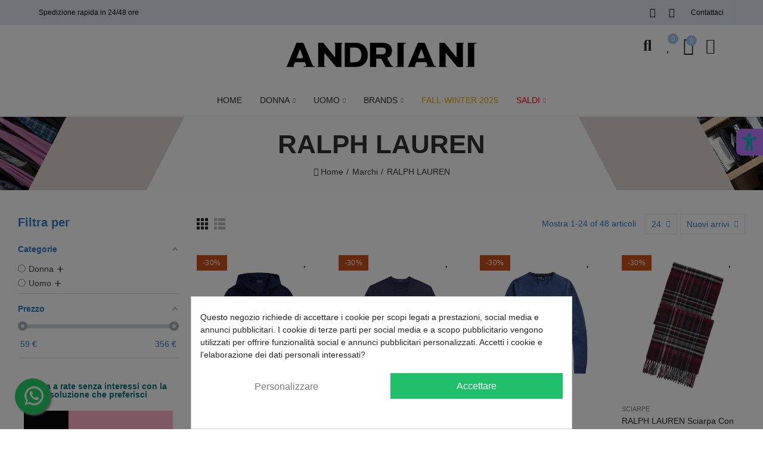

--- FILE ---
content_type: text/html; charset=utf-8
request_url: https://www.andrianistore.it/brand/313-ralph-lauren
body_size: 34365
content:
<!doctype html>
	<html lang="it-IT">
		<head><script data-keepinline='true'>
    let cookiesplusCookieValue = null;

    for (let cookie of document.cookie.split(';')) {
        let [cookieName, value] = cookie.trim().split('=');
        if (cookieName === 'cookiesplus') {
            cookiesplusCookieValue = decodeURIComponent(value);
        }
    }

    cookiesplusCookieValue = JSON.parse(cookiesplusCookieValue);

    // Define keys and their default values
    Object.keys({
        'ad_storage': false,
        'ad_user_data': false,
        'ad_personalization': false,
        'analytics_storage': false,
        'functionality_storage': false,
        'personalization_storage': false,
        'security_storage': false,
    }).forEach(function (key) {
        window[key] = false;
    });

    // Check and update values based on cookiesplusCookieValue
    if (cookiesplusCookieValue && cookiesplusCookieValue.consent_mode) {
        cookiesplusConsents = Object.keys(cookiesplusCookieValue.consent_mode).filter(v => v.startsWith('cookiesplus-finality'));

        cookiesplusConsents.forEach(function (key) {
            const consent_type = cookiesplusCookieValue.consent_mode?.[key]?.consent_type;
            if (typeof cookiesplusCookieValue.consents !== 'undefined'
                && typeof cookiesplusCookieValue.consents[key] !== 'undefined'
                && cookiesplusCookieValue.consents[key] === 'on' && consent_type) {
                Object.entries(consent_type).forEach(([innerKey, value]) => {
                    if (value) {
                        window[innerKey] = true;
                    }
                });
            }
        });
    }

    window.dataLayer = window.dataLayer || [];
    function gtag() { dataLayer.push(arguments); }

    gtag('consent', 'default', {
        'ad_storage' : ad_storage ? 'granted' : 'denied',
        'ad_user_data' : ad_user_data ? 'granted' : 'denied',
        'ad_personalization' : ad_personalization ? 'granted' : 'denied',
        'analytics_storage' : analytics_storage ? 'granted' : 'denied',
        'functionality_storage' : functionality_storage ? 'granted' : 'denied',
        'personalization_storage' : personalization_storage ? 'granted' : 'denied',
        'security_storage' : security_storage ? 'granted' : 'denied',
        'wait_for_update' : 500
    });

    gtag('set', 'url_passthrough', true);
    gtag('set', 'ads_data_redaction', true);
</script>

			
				
  <meta charset="utf-8">


  <meta http-equiv="x-ua-compatible" content="ie=edge">



  <title>RALPH LAUREN</title>
  
    
  
  <meta name="description" content="">
        <link rel="canonical" href="https://www.andrianistore.it/brand/313-ralph-lauren">
    
        
  
    <script type="application/ld+json">
  {
    "@context": "https://schema.org",
    "@type": "Organization",
    "name" : "Andriani Store",
    "url" : "https://www.andrianistore.it/",
          "logo": {
        "@type": "ImageObject",
        "url":"https://www.andrianistore.it/img/logo-1686474020.jpg"
      }
      }
</script>

<script type="application/ld+json">
  {
    "@context": "https://schema.org",
    "@type": "WebPage",
    "isPartOf": {
      "@type": "WebSite",
      "url":  "https://www.andrianistore.it/",
      "name": "Andriani Store"
    },
    "name": "RALPH LAUREN",
    "url":  "https://www.andrianistore.it/brand/313-ralph-lauren"
  }
</script>


  <script type="application/ld+json">
    {
      "@context": "https://schema.org",
      "@type": "BreadcrumbList",
      "itemListElement": [
                  {
            "@type": "ListItem",
            "position": 1,
            "name": "Home",
            "item": "https://www.andrianistore.it/"
          },                  {
            "@type": "ListItem",
            "position": 2,
            "name": "Marchi",
            "item": "https://www.andrianistore.it/marche"
          },                  {
            "@type": "ListItem",
            "position": 3,
            "name": "RALPH LAUREN",
            "item": "https://www.andrianistore.it/brand/313-ralph-lauren"
          }              ]
    }
  </script>
  
  
  
  <script type="application/ld+json">
  {
    "@context": "https://schema.org",
    "@type": "ItemList",
    "itemListElement": [
          {
        "@type": "ListItem",
        "position": 1,
        "name": "RALPH LAUREN Felpa uomo con cappuccio NAVY",
        "url": "https://www.andrianistore.it/felpe/9110-48282-ralph-lauren-felpa-uomo-con-cappuccio-navy.html#/785-taglie-xxl/1255-colori-navy"
      },          {
        "@type": "ListItem",
        "position": 2,
        "name": "RALPH LAUREN Felpa uomo girocollo con orsetto Blue",
        "url": "https://www.andrianistore.it/felpe/9077-48111-ralph-lauren-felpa-uomo-girocollo-con-orsetto-blue.html#/785-taglie-xxl/1490-colori-blu"
      },          {
        "@type": "ListItem",
        "position": 3,
        "name": "RALPH LAUREN Maglia girocollo uomo Blue",
        "url": "https://www.andrianistore.it/maglie/9076-48102-ralph-lauren-maglia-girocollo-uomo-blue.html#/783-taglie-l/1490-colori-blu"
      },          {
        "@type": "ListItem",
        "position": 4,
        "name": "RALPH LAUREN Sciarpa con frange Red                 ",
        "url": "https://www.andrianistore.it/sciarpe/9074-48100-ralph-lauren-sciarpa-con-frange-red-.html#/791-taglie-uni/1133-colori-red"
      },          {
        "@type": "ListItem",
        "position": 5,
        "name": "RALPH LAUREN Zaino Black               ",
        "url": "https://www.andrianistore.it/zaini/9070-48096-ralph-lauren-zaino-black-.html#/791-taglie-uni/1080-colori-black"
      },          {
        "@type": "ListItem",
        "position": 6,
        "name": "RALPH LAUREN Maglia uomo girocollo Arancione",
        "url": "https://www.andrianistore.it/maglie/9059-48054-ralph-lauren-maglia-uomo-girocollo-arancione.html#/783-taglie-l/1635-colori-arancione"
      },          {
        "@type": "ListItem",
        "position": 7,
        "name": "RALPH LAUREN Maglia uomo girocollo Green",
        "url": "https://www.andrianistore.it/maglie/9058-48053-ralph-lauren-maglia-uomo-girocollo-green.html#/785-taglie-xxl/1737-colori-verde"
      },          {
        "@type": "ListItem",
        "position": 8,
        "name": "RALPH LAUREN Giacca uomo Green",
        "url": "https://www.andrianistore.it/giacche/9055-48038-ralph-lauren-giacca-uomo-green.html#/782-taglie-m/1737-colori-verde"
      },          {
        "@type": "ListItem",
        "position": 9,
        "name": "RALPH LAUREN Camicia uomo rigata Blue",
        "url": "https://www.andrianistore.it/camicie/9054-48037-ralph-lauren-camicia-uomo-rigata-blue.html#/782-taglie-m/1490-colori-blu"
      },          {
        "@type": "ListItem",
        "position": 10,
        "name": "RALPH LAUREN Camicia uomo Black               ",
        "url": "https://www.andrianistore.it/camicie/9053-48059-ralph-lauren-camicia-uomo-black-.html#/781-taglie-s/1080-colori-black"
      },          {
        "@type": "ListItem",
        "position": 11,
        "name": "RALPH LAUREN Camicia uomo White               ",
        "url": "https://www.andrianistore.it/camicie/9052-48031-ralph-lauren-camicia-uomo-white-.html#/781-taglie-s/1252-colori-white"
      },          {
        "@type": "ListItem",
        "position": 12,
        "name": "RALPH LAUREN Camicia uomo NAVY",
        "url": "https://www.andrianistore.it/camicie/9051-48025-ralph-lauren-camicia-uomo-navy.html#/782-taglie-m/1255-colori-navy"
      },          {
        "@type": "ListItem",
        "position": 13,
        "name": "RALPH LAUREN Maglia uomo girocollo Green",
        "url": "https://www.andrianistore.it/maglie/9050-48020-ralph-lauren-maglia-uomo-girocollo-green.html#/783-taglie-l/1737-colori-verde"
      },          {
        "@type": "ListItem",
        "position": 14,
        "name": "RALPH LAUREN Maglia uomo girocollo Blue",
        "url": "https://www.andrianistore.it/maglie/9049-48019-ralph-lauren-maglia-uomo-girocollo-blue.html#/785-taglie-xxl/1490-colori-blu"
      },          {
        "@type": "ListItem",
        "position": 15,
        "name": "RALPH LAUREN Maglia uomo girocollo rossa",
        "url": "https://www.andrianistore.it/maglie/9048-48012-ralph-lauren-maglia-uomo-girocollo-rossa.html#/783-taglie-l/1053-colori-rossa"
      },          {
        "@type": "ListItem",
        "position": 16,
        "name": "RALPH LAUREN Pantaloni felpa uomo Black               ",
        "url": "https://www.andrianistore.it/pantaloni/9047-48011-ralph-lauren-pantaloni-felpa-uomo-black-.html#/784-taglie-xl/1080-colori-black"
      },          {
        "@type": "ListItem",
        "position": 17,
        "name": "RALPH LAUREN Felpa uomo blu",
        "url": "https://www.andrianistore.it/felpe/9032-47958-ralph-lauren-felpa-uomo-blu.html#/782-taglie-m/902-colori-blu"
      },          {
        "@type": "ListItem",
        "position": 18,
        "name": "RALPH LAUREN Cappello uomo Blue",
        "url": "https://www.andrianistore.it/cappelli/9031-48189-ralph-lauren-cappello-uomo-blue.html#/1490-colori-blu/1926-taglie-one"
      },          {
        "@type": "ListItem",
        "position": 19,
        "name": "RALPH LAUREN Maglia uomo Blue",
        "url": "https://www.andrianistore.it/maglie/9030-47954-ralph-lauren-maglia-uomo-blue.html#/784-taglie-xl/1490-colori-blu"
      },          {
        "@type": "ListItem",
        "position": 20,
        "name": "RALPH LAUREN Maglia uomo rossa",
        "url": "https://www.andrianistore.it/maglie/9027-47944-ralph-lauren-maglia-uomo-rossa.html#/785-taglie-xxl/1053-colori-rossa"
      },          {
        "@type": "ListItem",
        "position": 21,
        "name": "RALPH LAUREN Maglia uomo Blue",
        "url": "https://www.andrianistore.it/maglie/9025-47935-ralph-lauren-maglia-uomo-blue.html#/785-taglie-xxl/1490-colori-blu"
      },          {
        "@type": "ListItem",
        "position": 22,
        "name": "RALPH LAUREN Felpa uomo NAVY",
        "url": "https://www.andrianistore.it/felpe/9024-47928-ralph-lauren-felpa-uomo-navy.html#/781-taglie-s/1255-colori-navy"
      },          {
        "@type": "ListItem",
        "position": 23,
        "name": "RALPH LAUREN Felpa uomo Grey",
        "url": "https://www.andrianistore.it/felpe/9023-47924-ralph-lauren-felpa-uomo-grey.html#/784-taglie-xl/1570-colori-grigio"
      },          {
        "@type": "ListItem",
        "position": 24,
        "name": "RALPH LAUREN Felpa uomo Black               ",
        "url": "https://www.andrianistore.it/felpe/9022-47921-ralph-lauren-felpa-uomo-black-.html#/785-taglie-xxl/1080-colori-black"
      }        ]
  }
</script>

  
  
    
                
                            
        <link rel="next" href="https://www.andrianistore.it/brand/313-ralph-lauren?page=2">  

  
    <meta property="og:title" content="RALPH LAUREN" />
    <meta property="og:description" content="" />
    <meta property="og:url" content="https://www.andrianistore.it/brand/313-ralph-lauren" />
    <meta property="og:site_name" content="Andriani Store" />
    <meta property="og:type" content="website" />    



  <meta name="viewport" content="width=device-width, initial-scale=1.0, user-scalable=0" />



  <link rel="icon" type="image/vnd.microsoft.icon" href="https://www.andrianistore.it/img/favicon.ico?1686821105">
  <link rel="shortcut icon" type="image/x-icon" href="https://www.andrianistore.it/img/favicon.ico?1686821105">



    <link rel="stylesheet" href="https://www.andrianistore.it/themes/_libraries/font-awesome/css/font-awesome.min.css" type="text/css" media="all">
  <link rel="stylesheet" href="https://www.andrianistore.it/modules/axoncreator/assets/lib/line-awesome/line-awesome.min.css" type="text/css" media="all">
  <link rel="stylesheet" href="https://www.andrianistore.it/modules/axoncreator/assets/lib/eicons/css/elementor-icons.min.css" type="text/css" media="all">
  <link rel="stylesheet" href="https://www.andrianistore.it/modules/axoncreator/assets/lib/font-awesome/css/font-awesome.min.css" type="text/css" media="all">
  <link rel="stylesheet" href="https://www.andrianistore.it/modules/axoncreator/assets/lib/font-awesome/css/fontawesome.min.css" type="text/css" media="all">
  <link rel="stylesheet" href="https://www.andrianistore.it/modules/axoncreator/assets/lib/font-awesome/css/regular.min.css" type="text/css" media="all">
  <link rel="stylesheet" href="https://www.andrianistore.it/modules/axoncreator/assets/lib/font-awesome/css/solid.min.css" type="text/css" media="all">
  <link rel="stylesheet" href="https://www.andrianistore.it/modules/axoncreator/assets/lib/font-awesome/css/brands.min.css" type="text/css" media="all">
  <link rel="stylesheet" href="https://www.andrianistore.it/modules/axoncreator/assets/lib/pe-icon/Pe-icon-7-stroke.min.css" type="text/css" media="all">
  <link rel="stylesheet" href="https://www.andrianistore.it/themes/akira/assets/css/theme.css" type="text/css" media="all">
  <link rel="stylesheet" href="https://www.andrianistore.it/modules/blockreassurance/views/dist/front.css" type="text/css" media="all">
  <link rel="stylesheet" href="https://www.andrianistore.it/modules/ps_socialfollow/views/css/ps_socialfollow.css" type="text/css" media="all">
  <link rel="stylesheet" href="https://www.andrianistore.it/themes/akira/assets/mod_js/photoswipe/photoswipe.min.css" type="text/css" media="all">
  <link rel="stylesheet" href="https://www.andrianistore.it/themes/akira/assets/mod_js/photoswipe/default-skin/default-skin.min.css" type="text/css" media="all">
  <link rel="stylesheet" href="https://www.andrianistore.it/modules/amazzingfilter/views/css/front.css" type="text/css" media="all">
  <link rel="stylesheet" href="https://www.andrianistore.it/modules/amazzingfilter/views/css/icons.css" type="text/css" media="all">
  <link rel="stylesheet" href="https://www.andrianistore.it/modules/amazzingfilter/views/css/slider.css" type="text/css" media="all">
  <link rel="stylesheet" href="https://www.andrianistore.it/modules/paypal/views/css/paypal_fo.css" type="text/css" media="all">
  <link rel="stylesheet" href="https://www.andrianistore.it/modules/cookiesplus/views/css/cookiesplus.css" type="text/css" media="all">
  <link rel="stylesheet" href="https://www.andrianistore.it/modules/nrtsociallogin/views/css/front.css" type="text/css" media="all">
  <link rel="stylesheet" href="https://www.andrianistore.it/modules/nrtpopupnewsletter/views/css/front.css" type="text/css" media="all">
  <link rel="stylesheet" href="https://www.andrianistore.it/modules/whatsappchat/views/css/whatsapp.css" type="text/css" media="all">
  <link rel="stylesheet" href="https://www.andrianistore.it/modules/whatsappchat/views/css/jBox.min.css" type="text/css" media="all">
  <link rel="stylesheet" href="https://www.andrianistore.it/modules/codfee/views/css/codfee_1.6.css" type="text/css" media="all">
  <link rel="stylesheet" href="https://www.andrianistore.it/modules/payplug/views//css/front-v4.21.0.css" type="text/css" media="all">
  <link rel="stylesheet" href="https://www.andrianistore.it/modules/stkaccessibility/views/css/stkaccessibility.css" type="text/css" media="all">
  <link rel="stylesheet" href="https://www.andrianistore.it/modules/tobewebto_soldoutsize//views/css/front.css" type="text/css" media="all">
  <link rel="stylesheet" href="https://www.andrianistore.it/modules/nrtsocialbutton/views/css/front.css" type="text/css" media="all">
  <link rel="stylesheet" href="https://www.andrianistore.it/modules/axoncreator/assets/lib/swiper/swiper.css" type="text/css" media="all">
  <link rel="stylesheet" href="https://www.andrianistore.it/modules/nrtsearchbar/views/css/front.css" type="text/css" media="all">
  <link rel="stylesheet" href="https://www.andrianistore.it/modules/axoncreator/assets/lib/animations/animations.min.css" type="text/css" media="all">
  <link rel="stylesheet" href="https://www.andrianistore.it/modules/axoncreator/assets/lib/flatpickr/flatpickr.min.css" type="text/css" media="all">
  <link rel="stylesheet" href="https://www.andrianistore.it/modules/axoncreator/assets/css/frontend.min.css" type="text/css" media="all">
  <link rel="stylesheet" href="https://www.andrianistore.it/modules/axoncreator/assets/widgets/css/axps-widgets.min.css" type="text/css" media="all">
  <link rel="stylesheet" href="https://www.andrianistore.it/themes/akira/assets/mod_css/global.css" type="text/css" media="all">
  <link rel="stylesheet" href="https://www.andrianistore.it/themes/akira/assets/mod_css/types-product.css" type="text/css" media="all">
  <link rel="stylesheet" href="https://www.andrianistore.it/themes/akira/assets/mod_css/types-blog.css" type="text/css" media="all">
  <link rel="stylesheet" href="https://www.andrianistore.it/themes/akira/assets/mod_css/types-image.css" type="text/css" media="all">
  <link rel="stylesheet" href="https://www.andrianistore.it/modules/nrtthemecustomizer/views/css/front/images.css" type="text/css" media="all">
  <link rel="stylesheet" href="https://www.andrianistore.it/modules/nrtmegamenu/views/css/front.css" type="text/css" media="all">
  <link rel="stylesheet" href="https://www.andrianistore.it/modules/nrtwishlist/views/css/front.css" type="text/css" media="all">
  <link rel="stylesheet" href="https://www.andrianistore.it/modules/nrtthemecustomizer/views/css/front/custom_s_1.css" type="text/css" media="all">
  <link rel="stylesheet" href="https://www.andrianistore.it/themes/akira/assets/css/custom.css" type="text/css" media="all">






  <style>
            div#cookiesplus-modal,
        #cookiesplus-modal > div,
        #cookiesplus-modal p {
            background-color: #FFFFFF !important;
        }
    
    
            #cookiesplus-modal .cookiesplus-accept {
            background-color: #20BF6B !important;
        }
    
            #cookiesplus-modal .cookiesplus-accept {
            border: 1px solid #20BF6B !important;
        }
    

            #cookiesplus-modal .cookiesplus-accept {
            color: #FFFFFF !important;
        }
    
            #cookiesplus-modal .cookiesplus-accept {
            font-size: 16px !important;
        }
    
    
            #cookiesplus-modal .cookiesplus-more-information {
            background-color: #FFFFFF !important;
        }
    
            #cookiesplus-modal .cookiesplus-more-information {
            border: 1px solid #FFFFFF !important;
        }
    
            #cookiesplus-modal .cookiesplus-more-information {
            color: #7A7A7A !important;
        }
    
            #cookiesplus-modal .cookiesplus-more-information {
            font-size: 16px !important;
        }
    
    
            #cookiesplus-modal .cookiesplus-reject {
            background-color: #FFFFFF !important;
        }
    
            #cookiesplus-modal .cookiesplus-reject {
            border: 1px solid #FFFFFF !important;
        }
    
            #cookiesplus-modal .cookiesplus-reject {
            color: #7A7A7A !important;
        }
    
            #cookiesplus-modal .cookiesplus-reject {
            font-size: 16px !important;
        }
    
    
            #cookiesplus-modal .cookiesplus-save:not([disabled]) {
            background-color: #FFFFFF !important;
        }
    
            #cookiesplus-modal .cookiesplus-save:not([disabled]) {
            border: 1px solid #FFFFFF !important;
        }
    
            #cookiesplus-modal .cookiesplus-save:not([disabled]) {
            color: #7A7A7A !important;
        }
    
            #cookiesplus-modal .cookiesplus-save {
            font-size: 16px !important;
        }
    
    
    
    #cookiesplus-tab {
                                    bottom: 0;
                right: 0;
                    
        
            }
</style>
	<script async src="https://www.googletagmanager.com/gtag/js?id=G-PZMJJYY3KW"></script>
 <style id="elementor-global">.elementor-widget-call-to-action .elementor-ribbon-inner{background-color:#e8c12f;}.elementor-widget-axps-testimonial .elementor-testimonial-content{color:#a5532b;}.elementor-widget-axps-testimonial .elementor-testimonial-name{color:#882021;}.elementor-widget-axps-testimonial .elementor-testimonial-job{color:#c48e4c;}.elementor-widget-axps-contact .elementor-button{background-color:#e8c12f;}.elementor-widget-axps-subscription button{background-color:#e8c12f;}.elementor-widget-heading.elementor-widget-heading .elementor-heading-title{color:#882021;}.elementor-widget-image .widget-image-caption{color:#a5532b;}.elementor-widget-text-editor{color:#a5532b;}.elementor-widget-text-editor a, .elementor-widget-text-editor p{color:inherit;}.elementor-widget-text-editor.elementor-drop-cap-view-stacked .elementor-drop-cap{background-color:#882021;}.elementor-widget-text-editor.elementor-drop-cap-view-framed .elementor-drop-cap, .elementor-widget-text-editor.elementor-drop-cap-view-default .elementor-drop-cap{color:#882021;border-color:#882021;}.elementor-widget-button a.elementor-button, .elementor-widget-button .elementor-button{background-color:#e8c12f;}.elementor-widget-divider .elementor-divider-separator{border-top-color:#a5532b;}.elementor-widget-image-box .elementor-image-box-content .elementor-image-box-title{color:#882021;}.elementor-widget-image-box .elementor-image-box-content .elementor-image-box-description{color:#a5532b;}.elementor-widget-icon.elementor-view-stacked .elementor-icon{background-color:#882021;}.elementor-widget-icon.elementor-view-framed .elementor-icon, .elementor-widget-icon.elementor-view-default .elementor-icon{color:#882021;border-color:#882021;}.elementor-widget-icon.elementor-view-framed .elementor-icon, .elementor-widget-icon.elementor-view-default .elementor-icon svg{fill:#882021;}.elementor-widget-icon-box.elementor-view-stacked .elementor-icon{background-color:#882021;}.elementor-widget-icon-box.elementor-view-framed .elementor-icon, .elementor-widget-icon-box.elementor-view-default .elementor-icon{fill:#882021;color:#882021;border-color:#882021;}.elementor-widget-icon-box .elementor-icon-box-content .elementor-icon-box-title{color:#882021;}.elementor-widget-icon-box .elementor-icon-box-content .elementor-icon-box-description{color:#a5532b;}.elementor-widget-star-rating .elementor-star-rating__title{color:#a5532b;}.elementor-widget-icon-list .elementor-icon-list-item:not(:last-child):after{border-color:#a5532b;}.elementor-widget-icon-list .elementor-icon-list-icon i{color:#882021;}.elementor-widget-icon-list .elementor-icon-list-icon svg{fill:#882021;}.elementor-widget-icon-list .elementor-icon-list-text{color:#c48e4c;}.elementor-widget-counter .elementor-counter-number-wrapper{color:#882021;}.elementor-widget-counter .elementor-counter-title{color:#c48e4c;}.elementor-widget-progress .elementor-progress-wrapper .elementor-progress-bar{background-color:#882021;}.elementor-widget-progress .elementor-title{color:#882021;}.elementor-widget-testimonial .elementor-testimonial-content{color:#a5532b;}.elementor-widget-testimonial .elementor-testimonial-name{color:#882021;}.elementor-widget-testimonial .elementor-testimonial-job{color:#c48e4c;}.elementor-widget-tabs .elementor-tab-title{color:#882021;}.elementor-widget-tabs .elementor-tab-title.elementor-active{color:#e8c12f;}.elementor-widget-tabs .elementor-tab-content{color:#a5532b;}.elementor-widget-accordion .elementor-accordion .elementor-tab-title{color:#882021;}.elementor-widget-accordion .elementor-accordion .elementor-tab-title.elementor-active{color:#e8c12f;}.elementor-widget-accordion .elementor-accordion .elementor-tab-content{color:#a5532b;}.elementor-widget-toggle .elementor-toggle .elementor-tab-title{color:#882021;}.elementor-widget-toggle .elementor-toggle .elementor-tab-title.elementor-active{color:#e8c12f;}.elementor-widget-toggle .elementor-toggle .elementor-tab-content{color:#a5532b;}</style>
			<script type="text/javascript">
				var elementorFrontendConfig = {"environmentMode":{"edit":false,"wpPreview":false},"is_rtl":false,"breakpoints":{"xs":0,"sm":480,"md":768,"lg":1025,"xl":1440,"xxl":1600},"version":"1.5.0","urls":{"assets":"https:\/\/www.andrianistore.it\/modules\/axoncreator\/assets\/"},"settings":{"general":{"elementor_global_image_lightbox":"yes","elementor_enable_lightbox_in_editor":"yes"}}};
			</script><style type="text/css">.af_pl_wrapper .pagination{display:none;}@media(max-width:767px){#amazzing_filter{position:fixed;opacity:0;}}@media(min-width:768px){body .compact-toggle{display:none;}}</style>
<script
        defer
        data-environment='production'
        src='https://js.klarna.com/web-sdk/v2/klarna.js'
        data-client-instance-name="klarnapaymentsdkscript"
></script>


<div id="stk-acc-wrapper" class="light-theme-is-active">
    <div class="stk-acc-container">
        <div class="stk-acc-navigation">
            <div class="main-data-dashboard">
                <div class="stk-acc-close-dashboard">
                    <svg width="20px" height="20px" viewBox="0 0 16 16" xmlns:cc="http://creativecommons.org/ns#"
                        xmlns:rdf="http://www.w3.org/1999/02/22-rdf-syntax-ns#" xmlns="http://www.w3.org/2000/svg"
                        version="1.1" id="svg8">
                        <rect transform="rotate(45)" ry="0" y="-1" x="4.3137083" height="2" width="14" id="rect1006"
                            style="opacity:1;vector-effect:none;fill:white;fill-opacity:1;stroke:none;stroke-width:4;stroke-linecap:square;stroke-linejoin:round;stroke-miterlimit:4;stroke-dasharray:none;stroke-dashoffset:3.20000005;stroke-opacity:1" />
                        <rect transform="rotate(-45)" ry="0" y="10.313708" x="-7" height="2" width="14" id="rect1006-5"
                            style="opacity:1;vector-effect:none;fill:white;fill-opacity:1;stroke:none;stroke-width:4;stroke-linecap:square;stroke-linejoin:round;stroke-miterlimit:4;stroke-dasharray:none;stroke-dashoffset:3.20000005;stroke-opacity:1" />
                    </svg>
                </div>
                <div class="title-control">
                    <p class="stk-acc-info-title">Strumenti di accessibilità</p>
                    <div class="theme-change">
                        <div class="stk-light theme-icon-active">
                            <svg version="1.0" id="Layer_1" xmlns="http://www.w3.org/2000/svg"
                                xmlns:xlink="http://www.w3.org/1999/xlink" width="20px" height="20px"
                                viewBox="0 0 64 64" enable-background="new 0 0 64 64" xml:space="preserve">
                                <g>
                                    <circle fill-rule="evenodd" clip-rule="evenodd" fill="#231F20" cx="32.003"
                                        cy="32.005" r="16.001" />
                                    <path fill-rule="evenodd" clip-rule="evenodd" fill="#231F20" d="M12.001,31.997c0-2.211-1.789-4-4-4H4c-2.211,0-4,1.789-4,4
		s1.789,4,4,4h4C10.212,35.997,12.001,34.208,12.001,31.997z" />
                                    <path fill-rule="evenodd" clip-rule="evenodd" fill="#231F20"
                                        d="M12.204,46.139l-2.832,2.833c-1.563,1.562-1.563,4.094,0,5.656
		c1.562,1.562,4.094,1.562,5.657,0l2.833-2.832c1.562-1.562,1.562-4.095,0-5.657C16.298,44.576,13.767,44.576,12.204,46.139z" />
                                    <path fill-rule="evenodd" clip-rule="evenodd" fill="#231F20" d="M32.003,51.999c-2.211,0-4,1.789-4,4V60c0,2.211,1.789,4,4,4
		s4-1.789,4-4l-0.004-4.001C36.003,53.788,34.21,51.999,32.003,51.999z" />
                                    <path fill-rule="evenodd" clip-rule="evenodd" fill="#231F20" d="M51.798,46.143c-1.559-1.566-4.091-1.566-5.653-0.004
		s-1.562,4.095,0,5.657l2.829,2.828c1.562,1.57,4.094,1.562,5.656,0s1.566-4.09,0-5.656L51.798,46.143z" />
                                    <path fill-rule="evenodd" clip-rule="evenodd" fill="#231F20" d="M60.006,27.997l-4.009,0.008
		c-2.203-0.008-3.992,1.781-3.992,3.992c-0.008,2.211,1.789,4,3.992,4h4.001c2.219,0.008,4-1.789,4-4
		C64.002,29.79,62.217,27.997,60.006,27.997z" />
                                    <path fill-rule="evenodd" clip-rule="evenodd" fill="#231F20"
                                        d="M51.798,17.859l2.828-2.829c1.574-1.566,1.562-4.094,0-5.657
		c-1.559-1.567-4.09-1.567-5.652-0.004l-2.829,2.836c-1.562,1.555-1.562,4.086,0,5.649C47.699,19.426,50.239,19.418,51.798,17.859z" />
                                    <path fill-rule="evenodd" clip-rule="evenodd" fill="#231F20" d="M32.003,11.995c2.207,0.016,4-1.789,4-3.992v-4
		c0-2.219-1.789-4-4-4c-2.211-0.008-4,1.781-4,3.993l0.008,4.008C28.003,10.206,29.792,11.995,32.003,11.995z" />
                                    <path fill-rule="evenodd" clip-rule="evenodd" fill="#231F20" d="M12.212,17.855c1.555,1.562,4.079,1.562,5.646-0.004
		c1.574-1.551,1.566-4.09,0.008-5.649l-2.829-2.828c-1.57-1.571-4.094-1.559-5.657,0c-1.575,1.559-1.575,4.09-0.012,5.653
		L12.212,17.855z" />
                                </g>
                            </svg>
                        </div>
                        <div class="stk-dark theme-icon-hidden">
                            <svg width="20px" height="20px" viewBox="0 0 24 24" fill="none"
                                xmlns="http://www.w3.org/2000/svg">
                                <rect width="24" height="24" fill="transparent" />
                                <path fill-rule="evenodd" clip-rule="evenodd"
                                    d="M8.23129 2.24048C9.24338 1.78695 10.1202 2.81145 9.80357 3.70098C8.72924 6.71928 9.38932 10.1474 11.6193 12.3765C13.8606 14.617 17.3114 15.2755 20.3395 14.1819C21.2206 13.8637 22.2173 14.7319 21.7817 15.7199C21.7688 15.7491 21.7558 15.7782 21.7427 15.8074C20.9674 17.5266 19.7272 19.1434 18.1227 20.2274C16.4125 21.3828 14.3957 22.0001 12.3316 22.0001H12.3306C9.93035 21.9975 7.6057 21.1603 5.75517 19.6321C3.90463 18.1039 2.64345 15.9797 2.18793 13.6237C1.73241 11.2677 2.11094 8.82672 3.2586 6.71917C4.34658 4.72121 6.17608 3.16858 8.20153 2.25386L8.23129 2.24048Z"
                                    fill="#323232" />
                            </svg>
                        </div>
                    </div>
                </div>

            </div>
            <ul class="stk-acc-navigation-menu">
                <li class="stk-acc-navigation-menu-element">
                    <a href="#" button-action="zoom-text-up">
                        <span class="stk-acc-icon-menu">
                            <svg version="1.1" xmlns="http://www.w3.org/2000/svg" width="1em" viewBox="0 0 448 448">
                                <title>Greater text zoom</title>
                                <path fill="currentColor"
                                    d="M256 200v16c0 4.25-3.75 8-8 8h-56v56c0 4.25-3.75 8-8 8h-16c-4.25 0-8-3.75-8-8v-56h-56c-4.25 0-8-3.75-8-8v-16c0-4.25 3.75-8 8-8h56v-56c0-4.25 3.75-8 8-8h16c4.25 0 8 3.75 8 8v56h56c4.25 0 8 3.75 8 8zM288 208c0-61.75-50.25-112-112-112s-112 50.25-112 112 50.25 112 112 112 112-50.25 112-112zM416 416c0 17.75-14.25 32-32 32-8.5 0-16.75-3.5-22.5-9.5l-85.75-85.5c-29.25 20.25-64.25 31-99.75 31-97.25 0-176-78.75-176-176s78.75-176 176-176 176 78.75 176 176c0 35.5-10.75 70.5-31 99.75l85.75 85.75c5.75 5.75 9.25 14 9.25 22.5z">
                                </path>


                            </svg></span>
                        <span class="stk-acc-option stk-acc-zoom-text-up">Aumenta il testo</span>
                    </a>
                </li>
                <li class="stk-acc-navigation-menu-element">
                    <a href="#" button-action="zoom-text-down">
                        <span class="stk-acc-icon-menu">
                            <svg version="1.1" xmlns="http://www.w3.org/2000/svg" width="1em" viewBox="0 0 448 448">
                                <title>Less text zoom</title>
                                <path fill="currentColor"
                                    d="M256 200v16c0 4.25-3.75 8-8 8h-144c-4.25 0-8-3.75-8-8v-16c0-4.25 3.75-8 8-8h144c4.25 0 8 3.75 8 8zM288 208c0-61.75-50.25-112-112-112s-112 50.25-112 112 50.25 112 112 112 112-50.25 112-112zM416 416c0 17.75-14.25 32-32 32-8.5 0-16.75-3.5-22.5-9.5l-85.75-85.5c-29.25 20.25-64.25 31-99.75 31-97.25 0-176-78.75-176-176s78.75-176 176-176 176 78.75 176 176c0 35.5-10.75 70.5-31 99.75l85.75 85.75c5.75 5.75 9.25 14 9.25 22.5z">
                                </path>
                            </svg>

                        </span>
                        <span class="stk-acc-option stk-acc-zoom-text-down">Diminuisci il testo</span>
                    </a>
                </li>
                <li class="stk-acc-navigation-menu-element">
                    <a href="#" button-action="grayscale">
                        <span class="stk-acc-icon-menu">
                            <svg fill="red" width="35px" height="35px" viewBox="-4 0 32 32" version="1.1"
                                xmlns="http://www.w3.org/2000/svg">
                                <title>Grayscale</title>
                                <path
                                    d="M0 25.344v-18.688h24v18.688h-24zM11.969 21.781v1.969h2v-1.969h2.031v-1.906h-2.031v-1.969h2.031v-1.906h-2.031v-1.938h2.031v-1.906h-2.031v-1.969h2.031v-1.938h-2.031v1.938h-2v-1.938h-2.031v1.938h-1.938v-1.938h-6.406v15.5h8.344v-1.969h2.031zM11.969 10.188v1.969h-2.031v-1.969h2.031zM8 14.063v-1.906h1.938v1.906h-1.938zM13.969 14.063h-2v-1.906h2v1.906zM9.938 14.063h2.031v1.938h-2.031v-1.938zM8 17.906v-1.906h1.938v1.906h-1.938zM13.969 17.906h-2v-1.906h2v1.906zM9.938 19.875v-1.969h2.031v1.969h-2.031zM8 21.781v-1.906h1.938v1.906h-1.938zM11.969 19.875h2v1.906h-2v-1.906z">
                                </path>
                            </svg>
                        </span>
                        <span class="stk-acc-option stk-acc-grayscale">Scala di grigi</span>
                    </a>
                </li>
                <li class="stk-acc-navigation-menu-element">
                    <a href="#" button-action="high-contrast">
                        <span class="stk-acc-icon-menu">
                            <svg width="31px" height="31px" viewBox="0 0 20 20" version="1.1"
                                xmlns="http://www.w3.org/2000/svg" xmlns:xlink="http://www.w3.org/1999/xlink">
                                <title>High contrast</title>
                                <g id="Page-1" stroke="none" stroke-width="1" fill="none" fill-rule="evenodd">
                                    <g id="Dribbble-Light-Preview" transform="translate(-180.000000, -4199.000000)"
                                        fill="red">
                                        <g id="icons" transform="translate(56.000000, 160.000000)">
                                            <path
                                                d="M126,4049 C126,4044.589 129.589,4041 134,4041 L134,4057 C129.589,4057 126,4053.411 126,4049 M134,4039 C128.477,4039 124,4043.477 124,4049 C124,4054.523 128.477,4059 134,4059 C139.523,4059 144,4054.523 144,4049 C144,4043.477 139.523,4039 134,4039"
                                                id="contrast-[#907]">
                                            </path>
                                        </g>
                                    </g>
                                </g>
                            </svg></span>
                        <span class="stk-acc-option stk-acc-h-contrast">Alto contrasto</span>
                    </a>
                </li>
                <li class="stk-acc-navigation-menu-element">
                    <a href="#" button-action="negative-contrast">
                        <span class="stk-acc-icon-menu">
                            <svg width="31px" height="31px" viewBox="0 0 16 16" xmlns="http://www.w3.org/2000/svg">
                                <path fill="red" fill-rule="evenodd"
                                    d="M524,109 L522.497699,109 C522.214844,109 522,109.223858 522,109.5 C522,109.768066 522.222827,110 522.497699,110 L524,110 L524,111.502301 C524,111.785156 524.223858,112 524.5,112 C524.768066,112 525,111.777173 525,111.502301 L525,110 L526.502301,110 C526.785156,110 527,109.776142 527,109.5 C527,109.231934 526.777173,109 526.502301,109 L525,109 L525,107.497699 C525,107.214844 524.776142,107 524.5,107 C524.231934,107 524,107.222827 524,107.497699 L524,109 Z M519,112 C519,107.581722 522.590712,104 527,104 C531.418278,104 535,107.590712 535,112 C535,116.418278 531.409288,120 527,120 C522.581722,120 519,116.409288 519,112 Z M532,107.100505 C529.26633,104.366835 524.834175,104.366835 522.100505,107.100505 C519.366835,109.834175 519.366835,114.26633 522.100505,117 L532,107.100505 Z M528,114.5 C528,114.223858 528.215057,114 528.490479,114 L531.509521,114 C531.780405,114 532,114.231934 532,114.5 C532,114.776142 531.784943,115 531.509521,115 L528.490479,115 C528.219595,115 528,114.768066 528,114.5 Z"
                                    transform="translate(-519 -104)" />
                            </svg>
                        </span>
                        <span class="stk-acc-option stk-acc-n-contrast">Negativo</span>
                    </a>
                </li>
                <li class="stk-acc-navigation-menu-element">
                    <a href="#" button-action="clear-background">
                        <span class="stk-acc-icon-menu">
                            <svg width="31px" height="31px" viewBox="0 0 24 24" fill="none"
                                xmlns="http://www.w3.org/2000/svg">
                                <path
                                    d="M19.0011 4.25C19.4153 4.25 19.7511 3.91421 19.7511 3.5C19.7511 3.08579 19.4153 2.75 19.0011 2.75V4.25ZM5.00105 2.75C4.58684 2.75 4.25105 3.08579 4.25105 3.5C4.25105 3.91421 4.58684 4.25 5.00105 4.25V2.75ZM15.4756 22.0351C15.7711 22.3253 16.246 22.321 16.5362 22.0255C16.8264 21.7299 16.8221 21.2551 16.5265 20.9649L15.4756 22.0351ZM12.5265 17.0369C12.231 16.7467 11.7562 16.751 11.4659 17.0465C11.1757 17.342 11.18 17.8169 11.4756 18.1071L12.5265 17.0369ZM7.47549 20.9649C7.17999 21.2552 7.17574 21.7301 7.466 22.0256C7.75626 22.3211 8.23111 22.3253 8.52661 22.0351L7.47549 20.9649ZM12.5266 18.1061C12.8221 17.8158 12.8264 17.3409 12.5361 17.0454C12.2459 16.7499 11.771 16.7457 11.4755 17.0359L12.5266 18.1061ZM12.0011 17.571L12.0013 16.821H12.0011V17.571ZM8.25805 17.571L8.23833 18.3207C8.2449 18.3209 8.25148 18.321 8.25805 18.321V17.571ZM5.00105 14.144L5.75083 14.1624C5.75098 14.1563 5.75105 14.1501 5.75105 14.144H5.00105ZM5.00105 9H5.75105C5.75105 8.99379 5.75098 8.98757 5.75082 8.98136L5.00105 9ZM8.25805 5.572V4.822C8.25148 4.822 8.24491 4.82209 8.23834 4.82226L8.25805 5.572ZM15.7431 5.572L15.7625 4.82225C15.7561 4.82208 15.7496 4.822 15.7431 4.822V5.572ZM19.0011 9L18.2513 8.98137C18.2511 8.98758 18.2511 8.99379 18.2511 9H19.0011ZM19.0011 14.143H18.2511C18.2511 14.1493 18.2511 14.1556 18.2513 14.1619L19.0011 14.143ZM15.7441 17.572L15.7439 18.322C15.7505 18.322 15.7571 18.3219 15.7638 18.3217L15.7441 17.572ZM19.0011 2.75H5.00105V4.25H19.0011V2.75ZM16.5265 20.9649L12.5265 17.0369L11.4756 18.1071L15.4756 22.0351L16.5265 20.9649ZM8.52661 22.0351L12.5266 18.1061L11.4755 17.0359L7.47549 20.9649L8.52661 22.0351ZM12.0011 16.821H8.25805V18.321H12.0011V16.821ZM8.27778 16.8213C6.84631 16.7836 5.71567 15.5939 5.75083 14.1624L4.25128 14.1256C4.1958 16.3843 5.97974 18.2613 8.23833 18.3207L8.27778 16.8213ZM5.75105 14.144V9H4.25105V14.144H5.75105ZM5.75082 8.98136C5.71523 7.54953 6.84599 6.3594 8.27777 6.32174L8.23834 4.82226C5.97926 4.88167 4.19512 6.75948 4.25129 9.01864L5.75082 8.98136ZM8.25805 6.322H15.7431V4.822H8.25805V6.322ZM15.7236 6.32175C17.1556 6.35898 18.2869 7.54924 18.2513 8.98137L19.7508 9.01863C19.807 6.75901 18.0221 4.881 15.7625 4.82225L15.7236 6.32175ZM18.2511 9V14.143H19.7511V9H18.2511ZM18.2513 14.1619C18.2873 15.594 17.1564 16.7846 15.7243 16.8223L15.7638 18.3217C18.0233 18.2623 19.8077 16.3838 19.7508 14.1241L18.2513 14.1619ZM15.7443 16.822L12.0013 16.821L12.0009 18.321L15.7439 18.322L15.7443 16.822Z"
                                    fill="red" />
                            </svg>
                        </span>
                        <span class="stk-acc-option stk-acc-clear-bg">Sfondo chiaro</span>
                    </a>
                </li>
                <li class="stk-acc-navigation-menu-element special-icon">
                    <a href="#" button-action="underline-links">
                        <span class="stk-acc-icon-menu">
                            <svg width="31px" height="31px" viewBox="0 0 24 24" fill="none"
                                xmlns="http://www.w3.org/2000/svg">
                                <path
                                    d="M4 21H20M18 4V11C18 14.3137 15.3137 17 12 17C8.68629 17 6 14.3137 6 11V4M4 3H8M16 3H20"
                                    stroke="red" stroke-width="2" stroke-linecap="round" stroke-linejoin="round" />
                            </svg></span>
                        <span class="stk-acc-option stk-acc-underline-links">Link sottolineati</span>
                    </a>
                </li>
                <li class="stk-acc-navigation-menu-element special-icon">
                    <a href="#" button-action="readable-font">
                        <span class="stk-acc-icon-menu">
                            <svg width="31px" height="31px" viewBox="0 0 24 24" fill="none"
                                xmlns="http://www.w3.org/2000/svg">
                                <g id="Edit / Font">
                                    <path id="Vector"
                                        d="M13 18L8 6L3 18M11 14H5M21 18V15M21 15V12M21 15C21 16.6569 19.6569 18 18 18C16.3431 18 15 16.6569 15 15C15 13.3431 16.3431 12 18 12C19.6569 12 21 13.3431 21 15Z"
                                        stroke="red" stroke-width="2" stroke-linecap="round" stroke-linejoin="round" />
                                </g>
                            </svg>
                        </span>
                        <span class="stk-acc-option stk-readable-font">Font leggibile</span>
                    </a>
                </li>
                <li class="stk-acc-navigation-menu-element">
                    <a href="#" button-action="restart">
                        <span class="stk-acc-icon-menu">
                            <svg xmlns:rdf="http://www.w3.org/1999/02/22-rdf-syntax-ns#"
                                xmlns:svg="http://www.w3.org/2000/svg" xmlns="http://www.w3.org/2000/svg"
                                xmlns:xlink="http://www.w3.org/1999/xlink" width="31px" height="31px"
                                viewBox="0 0 123.875 123.875" version="1.1" fill="red">
                                <title>Reset settings</title>
                                <path
                                    d="M60.90625,7.984375c-28.67767,0-51.9375,23.259829-51.9375,51.9375c0,16.676866,7.86714,31.512857,20.09375,41.000005l-10.96875,10.65625l36,0.3125l0.75,-36.000005l-11.375,11.03125c-14.340353,-9.27558 -20.3125,-21.378649 -20.3125,-32.71875c0,-17.763035,14.39321,-32.15625,32.15625,-32.15625c0.77958,0,1.54683,0.03923,2.3125,0.09375l0,-19.8125c-0.76301,-0.03329 -1.5413,-0.0625 -2.3125,-0.0625zm13,8.125l-0.75,36l11.375,-11.03125c8.85389,5.726027 14.71875,15.667226 14.71875,27c0,17.763035,-14.39321,32.156255,-32.15625,32.156255c-0.779582,0,-1.546832,-0.0392,-2.3125,-0.0937l0,19.8125c0.763014,0.0333 1.541303,0.0625 2.3125,0.0625c28.67767,0,51.9375,-23.259834 51.9375,-51.937505c0,-16.676866,-7.86714,-31.512857,-20.09375,-41l10.96875,-10.65625l-36,-0.3125z" />
                            </svg>

                        </span>
                        <span class="stk-acc-option stk-restart">reimposta</span>
                    </a>
                </li>
            </ul>
        </div>
        <div class="stk-acc-toggle">
            <svg xmlns="http://www.w3.org/2000/svg" xmlns:xlink="http://www.w3.org/1999/xlink" width="30px" height="30px" viewBox="0 0 30 30" version="1.1">
            <g id="surface1">
                <path style=" stroke:none;fill-rule:nonzero;fill:#ffffff;fill-opacity:1;" d="M 14.328125 0.0703125 C 13.421875 0.242188 12.484375 0.972656 12.0625 1.851562 C 11.445312 3.128906 11.6875 4.582031 12.691406 5.589844 C 14.285156 7.179688 16.957031 6.734375 17.9375 4.710938 C 19.117188 2.265625 17.015625 -0.4375 14.328125 0.0703125 Z M 14.328125 0.0703125 "/>
                <path style=" stroke:none;fill-rule:nonzero;fill:#ffffff;fill-opacity:1;" d="M 3.761719 6.714844 C 3.175781 7.007812 2.757812 7.84375 2.824219 8.601562 C 2.867188 9.03125 2.984375 9.257812 3.320312 9.59375 C 3.773438 10.03125 4.429688 10.289062 7.441406 11.21875 C 8.96875 11.695312 10.34375 12.148438 10.488281 12.21875 C 10.8125 12.382812 10.945312 12.523438 11.050781 12.8125 C 11.296875 13.515625 10.976562 15.972656 9.695312 22.980469 C 9.164062 25.90625 8.730469 28.347656 8.730469 28.40625 C 8.730469 28.699219 8.929688 29.148438 9.175781 29.414062 C 9.5625 29.828125 9.921875 29.964844 10.605469 29.96875 C 11.097656 29.96875 11.195312 29.953125 11.460938 29.8125 C 11.800781 29.636719 12.011719 29.40625 12.21875 29.003906 C 12.390625 28.664062 12.480469 28.296875 12.714844 27.039062 C 13.1875 24.460938 13.886719 21.453125 14.304688 20.1875 C 14.636719 19.15625 14.871094 18.804688 15.085938 18.984375 C 15.53125 19.351562 16.28125 22.09375 17.226562 26.804688 C 17.625 28.820312 17.71875 29.09375 18.132812 29.515625 C 18.527344 29.898438 18.921875 30.03125 19.546875 29.984375 C 20.523438 29.90625 21.21875 29.273438 21.226562 28.429688 C 21.226562 28.230469 20.835938 25.984375 20.257812 22.882812 C 19.34375 17.992188 18.945312 15.523438 18.832031 14.03125 C 18.789062 13.46875 18.878906 12.921875 19.046875 12.738281 C 19.28125 12.484375 19.789062 12.28125 22.6875 11.273438 C 24.3125 10.703125 25.816406 10.148438 26.039062 10.03125 C 26.578125 9.75 26.96875 9.351562 27.101562 8.960938 C 27.316406 8.320312 27.070312 7.441406 26.542969 6.949219 C 26.074219 6.507812 25.746094 6.480469 24.75 6.765625 C 23.234375 7.210938 20.710938 7.789062 19.1875 8.050781 C 15.996094 8.589844 14.242188 8.613281 11.28125 8.140625 C 9.554688 7.863281 6.574219 7.183594 5.132812 6.738281 C 4.421875 6.523438 4.160156 6.515625 3.761719 6.714844 Z M 3.761719 6.714844 "/>
                </g>
            </svg>
            
        </div>
    </div>
</div>
<script type="text/javascript">
    var accessibilitySettings = {
        iconColor: '#00bfbe',
        iconBackgroundColor: '#be7bff',
        iconPosition: 'right',
        panelPosition: 'bottom'
    };
</script>

	 

  

  <script type="text/javascript">
        var PAYPLUG_DOMAIN = "https:\/\/secure.payplug.com";
        var af_ajax = {"path":"https:\/\/www.andrianistore.it\/module\/amazzingfilter\/ajax?ajax=1","token":"812bc0417872dffd46ccd14233e2d5b5"};
        var af_classes = {"load_font":1,"icon-filter":"icon-filter","u-times":"u-times","icon-eraser":"icon-eraser","icon-lock":"icon-lock","icon-unlock-alt":"icon-unlock-alt","icon-minus":"icon-minus","icon-plus":"icon-plus","icon-check":"icon-check","icon-save":"icon-save","js-product-miniature":"js-product-miniature","pagination":"pagination"};
        var af_ids = {"main":"main"};
        var af_is_modern = 1;
        var af_param_names = {"p":"page","n":"resultsPerPage"};
        var af_product_count_text = "Mostrando 1 - 24 di 48 elementi";
        var af_product_list_class = "af-product-list";
        var af_sep = {"all":{"dec":".","tho":"","range":" - ","replacements":[]},"url":{"dec":".","tho":"","range":"-","replacements":[]}};
        var btGapTag = {"tagContent":{"tracking_type":{"label":"tracking_type","value":"other"},"coupon_name":{"label":"coupon","value":"no_coupon"},"value":{"label":"value","value":null}},"elementCategoryProduct":"article.product-miniature","elementShipping":"input[type=radio]","elementPayment":".ps-shown-by-js","elementlogin":"button#submit-login","elementsignup":"div.no-account","elementWishCat":"button.wishlist-button-add","elementWishProd":"button.wishlist-button-add","gaId":"G-PZMJJYY3KW","gaEnable":"1","bEnableUa":"1","sUAcode":"UA-99991167-1","ajaxUrl":"https:\/\/www.andrianistore.it\/module\/ganalyticspro\/ajax","token":"812bc0417872dffd46ccd14233e2d5b5","bRefund":false,"bPartialRefund":false,"bUseConsent":"0","bConsentHtmlElement":"","bConsentHtmlElementSecond":"","iConsentConsentLvl":0,"referer":null,"acbIsInstalled":false,"tagCurrency":"EUR"};
        var btPixel = {"btnAddToWishlist":"button.wishlist-button-add","tagContent":{"sPixel":"847434805439361","aDynTags":{"content_type":{"label":"content_type","value":"product"},"content_ids":{"label":"content_ids","value":"[\"AND8248\",\"AND8565\",\"AND8245\",\"AND8063\",\"AND8065\",\"AND9053\",\"AND9051\",\"AND9054\",\"AND9052\",\"AND4301\",\"AND9031\",\"AND8067\",\"AND8255\",\"AND8256\",\"AND8253\",\"AND8251\",\"AND8247\",\"AND8060\",\"AND8061\",\"AND8246\",\"AND9022\",\"AND9032\",\"AND7627\",\"AND9112\"]"},"value":{"label":"value","value":"0.00"},"content_name":{"label":"content_name","value":"RALPH LAUREN"},"content_category":{"label":"content_category","value":"Manufacturer"}},"sCR":"\n","aTrackingType":{"label":"tracking_type","value":"ViewCategory"},"sJsObjName":"oPixelFacebook"},"tagContentApi":"{\"sPixel\":\"847434805439361\",\"aDynTags\":{\"content_type\":{\"label\":\"content_type\",\"value\":\"product\"},\"content_ids\":{\"label\":\"content_ids\",\"value\":\"[\\\"AND8248\\\",\\\"AND8565\\\",\\\"AND8245\\\",\\\"AND8063\\\",\\\"AND8065\\\",\\\"AND9053\\\",\\\"AND9051\\\",\\\"AND9054\\\",\\\"AND9052\\\",\\\"AND4301\\\",\\\"AND9031\\\",\\\"AND8067\\\",\\\"AND8255\\\",\\\"AND8256\\\",\\\"AND8253\\\",\\\"AND8251\\\",\\\"AND8247\\\",\\\"AND8060\\\",\\\"AND8061\\\",\\\"AND8246\\\",\\\"AND9022\\\",\\\"AND9032\\\",\\\"AND7627\\\",\\\"AND9112\\\"]\"},\"value\":{\"label\":\"value\",\"value\":\"0.00\"},\"content_name\":{\"label\":\"content_name\",\"value\":\"RALPH LAUREN\"},\"content_category\":{\"label\":\"content_category\",\"value\":\"Manufacturer\"}},\"sCR\":\"\\n\",\"aTrackingType\":{\"label\":\"tracking_type\",\"value\":\"ViewCategory\"},\"sJsObjName\":\"oPixelFacebook\"}","tagContentApiCheck":"13ca8fba25dbeda37294573105d421c6","ApiToken":"b1265dddb7b1349011512a59182b77ed","pixel_id":"847434805439361","activate_pixel":"1","bUseConsent":"0","iConsentConsentLvl":0,"bConsentHtmlElement":"","bConsentHtmlElementSecond":"","token":"812bc0417872dffd46ccd14233e2d5b5","ajaxUrl":"https:\/\/www.andrianistore.it\/module\/facebookproductad\/ajax","external_id":"0","useAdvancedMatching":true,"advancedMatchingData":false,"fbdaSeparator":"v","pixelCurrency":"EUR","comboExport":"0","prefix":"AND","prefixLang":"","useConversionApi":"1","useApiForPageView":"1","currentPage":"manufacturer","id_order":false,"id_product_attribute":false};
        var is_sandbox_mode = false;
        var klarnapayment = {"interoperability":{"locale":"it-IT","environment":"production","clientId":null},"interoperabilityUrl":"https:\/\/www.andrianistore.it\/module\/klarnapayment\/interoperability","isShareShippingDataEnabled":true};
        var load_more = true;
        var module_name = "payplug";
        var opAxonCreator = {"ajax":"\/\/www.andrianistore.it\/module\/axoncreator\/ajax","contact":"\/\/www.andrianistore.it\/module\/axoncreator\/contact","contact_token":"4e9a4e18dc0238011070a23cb62e260d","subscription":"\/\/www.andrianistore.it\/module\/axoncreator\/subscription","languages":[],"currencies":[],"axps_id_product":0,"axps_id_category":0,"axps_is_editor":0};
        var opCountDown = {"timezone":"Europe\/Rome"};
        var opPopUp = {"ajax":"\/\/www.andrianistore.it\/module\/ps_emailsubscription\/subscription","time_dl":"3000","pp_start":false};
        var opSLogin = {"show_popup":true,"redirect_url":false};
        var opSearch = {"all_results_product":"Vedi tutti i risultati","noProducts":"Nessun articolo trovato","count":"10","sku":"SKU:","divider":"Risultati ","search_string":false,"imageType":"small_default"};
        var opShoppingCart = {"has_ajax":true,"ajax":"\/\/www.andrianistore.it\/module\/nrtshoppingcart\/ajax","action_after":"canvas"};
        var opThemect = {"footer_fixed":false,"prev":"Prev","next":"Next","sidebar_sticky":true};
        var opVariant = {"actions":"\/\/www.andrianistore.it\/module\/nrtvariant\/actions"};
        var opWishList = {"actions":"\/\/www.andrianistore.it\/module\/nrtwishlist\/actions","login":"\/\/www.andrianistore.it\/module\/nrtwishlist\/login","enabled_notices":false,"ids":[],"alert":{"add":"Aggiungi lista desideri","view":"Vai alla lista desideri"}};
        var payplug_ajax_url = "https:\/\/www.andrianistore.it\/module\/payplug\/ajax";
        var prestashop = {"cart":{"products":[],"totals":{"total":{"type":"total","label":"Totale","amount":0,"value":"0,00\u00a0\u20ac"},"total_including_tax":{"type":"total","label":"Totale (tasse incl.)","amount":0,"value":"0,00\u00a0\u20ac"},"total_excluding_tax":{"type":"total","label":"Totale (tasse escl.)","amount":0,"value":"0,00\u00a0\u20ac"}},"subtotals":{"products":{"type":"products","label":"Totale parziale","amount":0,"value":"0,00\u00a0\u20ac"},"discounts":null,"shipping":{"type":"shipping","label":"Spedizione","amount":0,"value":""},"tax":null},"products_count":0,"summary_string":"0 articoli","vouchers":{"allowed":1,"added":[]},"discounts":[],"minimalPurchase":0,"minimalPurchaseRequired":""},"currency":{"id":1,"name":"Euro","iso_code":"EUR","iso_code_num":"978","sign":"\u20ac"},"customer":{"lastname":null,"firstname":null,"email":null,"birthday":null,"newsletter":null,"newsletter_date_add":null,"optin":null,"website":null,"company":null,"siret":null,"ape":null,"is_logged":false,"gender":{"type":null,"name":null},"addresses":[]},"country":{"id_zone":"9","id_currency":"0","call_prefix":"39","iso_code":"IT","active":"1","contains_states":"1","need_identification_number":"0","need_zip_code":"1","zip_code_format":"NNNNN","display_tax_label":"1","name":"Italia","id":10},"language":{"name":"Italiano (Italian)","iso_code":"it","locale":"it-IT","language_code":"it","active":"1","is_rtl":"0","date_format_lite":"d\/m\/Y","date_format_full":"d\/m\/Y H:i:s","id":1},"page":{"title":"","canonical":"https:\/\/www.andrianistore.it\/brand\/313-ralph-lauren","meta":{"title":"RALPH LAUREN","description":"","keywords":"","robots":"index"},"page_name":"manufacturer","body_classes":{"lang-it":true,"lang-rtl":false,"country-IT":true,"currency-EUR":true,"layout-left-column":true,"page-manufacturer":true,"tax-display-enabled":true,"page-customer-account":false,"manufacturer-id-313":true,"manufacturer-RALPH LAUREN":true},"admin_notifications":[],"password-policy":{"feedbacks":{"0":"Molto debole","1":"Debole","2":"Media","3":"Forte","4":"Molto forte","Straight rows of keys are easy to guess":"I tasti consecutivi sono facili da indovinare","Short keyboard patterns are easy to guess":"Gli schemi brevi sulla tastiera sono facili da indovinare","Use a longer keyboard pattern with more turns":"Utilizza uno schema pi\u00f9 lungo sulla tastiera con pi\u00f9 variazioni","Repeats like \"aaa\" are easy to guess":"Le ripetizioni come \u201caaa\u201d sono facili da indovinare","Repeats like \"abcabcabc\" are only slightly harder to guess than \"abc\"":"Le ripetizioni come \u201cabcabcabc\u201d sono solo leggermente pi\u00f9 difficili da indovinare rispetto ad \u201cabc\u201d","Sequences like abc or 6543 are easy to guess":"Le sequenze come \"abc\" o 6543 sono facili da indovinare","Recent years are easy to guess":"Gli anni recenti sono facili da indovinare","Dates are often easy to guess":"Le date sono spesso facili da indovinare","This is a top-10 common password":"Questa \u00e8 una delle 10 password pi\u00f9 comuni","This is a top-100 common password":"Questa \u00e8 una delle 100 password pi\u00f9 comuni","This is a very common password":"Questa password \u00e8 molto comune","This is similar to a commonly used password":"Questa password \u00e8 simile a un\u2019altra comunemente utilizzata","A word by itself is easy to guess":"Una parola di per s\u00e9 \u00e8 facile da indovinare","Names and surnames by themselves are easy to guess":"Nomi e cognomi sono di per s\u00e9 facili da indovinare","Common names and surnames are easy to guess":"Nomi e cognomi comuni sono facili da indovinare","Use a few words, avoid common phrases":"Utilizza diverse parole, evita le frasi comuni","No need for symbols, digits, or uppercase letters":"Nessun bisogno di simboli, cifre o lettere maiuscole","Avoid repeated words and characters":"Evita parole e caratteri ripetuti","Avoid sequences":"Evita le sequenze","Avoid recent years":"Evita gli anni recenti","Avoid years that are associated with you":"Evita gli anni associati a te","Avoid dates and years that are associated with you":"Evita date e anni associati a te","Capitalization doesn't help very much":"Le maiuscole non sono molto efficaci","All-uppercase is almost as easy to guess as all-lowercase":"Tutto maiuscolo \u00e8 quasi altrettanto facile da indovinare di tutto minuscolo","Reversed words aren't much harder to guess":"Le parole al contrario non sono molto pi\u00f9 difficili da indovinare","Predictable substitutions like '@' instead of 'a' don't help very much":"Sostituzioni prevedibili come \"@\" invece di \"a\" non sono molto efficaci","Add another word or two. Uncommon words are better.":"Aggiungi una o due parole in pi\u00f9. Le parole insolite sono pi\u00f9 sicure."}}},"shop":{"name":"Andriani Store","logo":"https:\/\/www.andrianistore.it\/img\/logo-1686474020.jpg","stores_icon":"https:\/\/www.andrianistore.it\/img\/logo_stores.png","favicon":"https:\/\/www.andrianistore.it\/img\/favicon.ico"},"core_js_public_path":"\/themes\/","urls":{"base_url":"https:\/\/www.andrianistore.it\/","current_url":"https:\/\/www.andrianistore.it\/brand\/313-ralph-lauren","shop_domain_url":"https:\/\/www.andrianistore.it","img_ps_url":"https:\/\/www.andrianistore.it\/img\/","img_cat_url":"https:\/\/www.andrianistore.it\/img\/c\/","img_lang_url":"https:\/\/www.andrianistore.it\/img\/l\/","img_prod_url":"https:\/\/www.andrianistore.it\/img\/p\/","img_manu_url":"https:\/\/www.andrianistore.it\/img\/m\/","img_sup_url":"https:\/\/www.andrianistore.it\/img\/su\/","img_ship_url":"https:\/\/www.andrianistore.it\/img\/s\/","img_store_url":"https:\/\/www.andrianistore.it\/img\/st\/","img_col_url":"https:\/\/www.andrianistore.it\/img\/co\/","img_url":"https:\/\/www.andrianistore.it\/themes\/akira\/assets\/img\/","css_url":"https:\/\/www.andrianistore.it\/themes\/akira\/assets\/css\/","js_url":"https:\/\/www.andrianistore.it\/themes\/akira\/assets\/js\/","pic_url":"https:\/\/www.andrianistore.it\/upload\/","theme_assets":"https:\/\/www.andrianistore.it\/themes\/akira\/assets\/","theme_dir":"https:\/\/www.andrianistore.it\/themes\/akira\/","pages":{"address":"https:\/\/www.andrianistore.it\/indirizzo","addresses":"https:\/\/www.andrianistore.it\/indirizzi","authentication":"https:\/\/www.andrianistore.it\/login","manufacturer":"https:\/\/www.andrianistore.it\/marche","cart":"https:\/\/www.andrianistore.it\/carrello","category":"https:\/\/www.andrianistore.it\/index.php?controller=category","cms":"https:\/\/www.andrianistore.it\/index.php?controller=cms","contact":"https:\/\/www.andrianistore.it\/contattaci","discount":"https:\/\/www.andrianistore.it\/buoni-sconto","guest_tracking":"https:\/\/www.andrianistore.it\/tracciatura-ospite","history":"https:\/\/www.andrianistore.it\/cronologia-ordini","identity":"https:\/\/www.andrianistore.it\/dati-personali","index":"https:\/\/www.andrianistore.it\/","my_account":"https:\/\/www.andrianistore.it\/account","order_confirmation":"https:\/\/www.andrianistore.it\/conferma-ordine","order_detail":"https:\/\/www.andrianistore.it\/index.php?controller=order-detail","order_follow":"https:\/\/www.andrianistore.it\/segui-ordine","order":"https:\/\/www.andrianistore.it\/ordine","order_return":"https:\/\/www.andrianistore.it\/index.php?controller=order-return","order_slip":"https:\/\/www.andrianistore.it\/buono-ordine","pagenotfound":"https:\/\/www.andrianistore.it\/pagina-non-trovata","password":"https:\/\/www.andrianistore.it\/recupero-password","pdf_invoice":"https:\/\/www.andrianistore.it\/index.php?controller=pdf-invoice","pdf_order_return":"https:\/\/www.andrianistore.it\/index.php?controller=pdf-order-return","pdf_order_slip":"https:\/\/www.andrianistore.it\/index.php?controller=pdf-order-slip","prices_drop":"https:\/\/www.andrianistore.it\/offerte","product":"https:\/\/www.andrianistore.it\/index.php?controller=product","registration":"https:\/\/www.andrianistore.it\/index.php?controller=registration","search":"https:\/\/www.andrianistore.it\/ricerca","sitemap":"https:\/\/www.andrianistore.it\/Mappa del sito","stores":"https:\/\/www.andrianistore.it\/negozi","supplier":"https:\/\/www.andrianistore.it\/fornitori","new_products":"https:\/\/www.andrianistore.it\/nuovi-prodotti","brands":"https:\/\/www.andrianistore.it\/marche","register":"https:\/\/www.andrianistore.it\/index.php?controller=registration","order_login":"https:\/\/www.andrianistore.it\/ordine?login=1"},"alternative_langs":[],"actions":{"logout":"https:\/\/www.andrianistore.it\/?mylogout="},"no_picture_image":{"bySize":{"cart_default":{"url":"https:\/\/www.andrianistore.it\/img\/p\/it-default-cart_default.jpg","width":125,"height":155},"small_default":{"url":"https:\/\/www.andrianistore.it\/img\/p\/it-default-small_default.jpg","width":190,"height":236},"home_default":{"url":"https:\/\/www.andrianistore.it\/img\/p\/it-default-home_default.jpg","width":390,"height":484},"rectangular_large_default":{"url":"https:\/\/www.andrianistore.it\/img\/p\/it-default-rectangular_large_default.jpg","width":696,"height":464},"medium_default":{"url":"https:\/\/www.andrianistore.it\/img\/p\/it-default-medium_default.jpg","width":600,"height":745},"large_default":{"url":"https:\/\/www.andrianistore.it\/img\/p\/it-default-large_default.jpg","width":700,"height":869},"Zalando":{"url":"https:\/\/www.andrianistore.it\/img\/p\/it-default-Zalando.jpg","width":1800,"height":2600}},"small":{"url":"https:\/\/www.andrianistore.it\/img\/p\/it-default-cart_default.jpg","width":125,"height":155},"medium":{"url":"https:\/\/www.andrianistore.it\/img\/p\/it-default-rectangular_large_default.jpg","width":696,"height":464},"large":{"url":"https:\/\/www.andrianistore.it\/img\/p\/it-default-Zalando.jpg","width":1800,"height":2600},"legend":""}},"configuration":{"display_taxes_label":true,"display_prices_tax_incl":true,"is_catalog":false,"show_prices":true,"opt_in":{"partner":false},"quantity_discount":{"type":"discount","label":"Sconto unit\u00e0"},"voucher_enabled":1,"return_enabled":0},"field_required":[],"breadcrumb":{"links":[{"title":"Home","url":"https:\/\/www.andrianistore.it\/"},{"title":"Marchi","url":"https:\/\/www.andrianistore.it\/marche"},{"title":"RALPH LAUREN","url":"https:\/\/www.andrianistore.it\/brand\/313-ralph-lauren"}],"count":3},"link":{"protocol_link":"https:\/\/","protocol_content":"https:\/\/"},"time":1768663232,"static_token":"812bc0417872dffd46ccd14233e2d5b5","token":"0d0b29d48ac85db5bf5fddc12e669ed9","debug":false};
        var psemailsubscription_subscription = "https:\/\/www.andrianistore.it\/module\/ps_emailsubscription\/subscription";
        var psr_icon_color = "#F19D76";
        var show_load_more_btn = true;
      </script>


			
		</head>

		<body id="manufacturer" class="lang-it country-it currency-eur layout-left-column page-manufacturer tax-display-enabled manufacturer-id-313 manufacturer-ralph-lauren wide cart-is-empty col-space-lg-0 product-label-rectangular">
			
			  
			
			<main>
				
									      
				<header id="header">
					
						
	<div class="header-banner">
		
	</div>

<nav class="header-nav">
	<div class="container container-parent">
		<div class="row">
			<div class="col-xs-12">
				<div id="site_width"></div>
			</div>
		</div>
		<div class="row">
			<div class="col-md-5 col-xs-12 left-nav">
				
			</div>
			<div class="col-md-7 col-xs-12 right-nav">
				
			</div>
		</div>
	</div>
</nav>

	<div class="header-top">
		<div class="container container-parent">
			<div class="row">
				<div class="col-xs-12">
					
				</div>
			</div>
		</div>
	</div>
	
	<div id="header-normal">	<style id="elementor-post-11">.elementor-11 .elementor-element.elementor-element-hflinov > .elementor-container{max-width:1200px;}.elementor-11 .elementor-element.elementor-element-hflinov:not(.elementor-motion-effects-element-type-background), .elementor-11 .elementor-element.elementor-element-hflinov > .elementor-motion-effects-container > .elementor-motion-effects-layer{background-color:#dde7f1;}.elementor-11 .elementor-element.elementor-element-hflinov{transition:background 0.3s, border 0.3s, border-radius 0.3s, box-shadow 0.3s;padding:0px 15px 0px 15px;}.elementor-11 .elementor-element.elementor-element-hflinov > .elementor-background-overlay{transition:background 0.3s, border-radius 0.3s, opacity 0.3s;}.elementor-11 .elementor-element.elementor-element-ocpuevl.elementor-column .elementor-column-wrap{align-items:center;}.elementor-11 .elementor-element.elementor-element-ocpuevl.elementor-column > .elementor-column-wrap > .elementor-widget-wrap{align-content:center;}.elementor-11 .elementor-element.elementor-element-ocpuevl > .elementor-column-wrap > .elementor-widget-wrap > .elementor-widget:not(.elementor-widget__width-auto):not(.elementor-widget__width-initial):not(:last-child):not(.elementor-absolute){margin-bottom:0px;}.elementor-11 .elementor-element.elementor-element-ocpuevl > .elementor-element-populated{padding:0px 15px 0px 15px;}.elementor-11 .elementor-element.elementor-element-9784rx6.elementor-widget-heading .elementor-heading-title{color:#000000;}.elementor-11 .elementor-element.elementor-element-9784rx6 .elementor-heading-title{font-size:12px;font-weight:500;line-height:22px;}.elementor-11 .elementor-element.elementor-element-9784rx6 > .elementor-widget-container{padding:10px 10px 10px 10px;}.elementor-11 .elementor-element.elementor-element-9784rx6{width:auto;max-width:auto;}.elementor-11 .elementor-element.elementor-element-ogvsvjz.elementor-column .elementor-column-wrap{align-items:center;}.elementor-11 .elementor-element.elementor-element-ogvsvjz.elementor-column > .elementor-column-wrap > .elementor-widget-wrap{align-content:center;justify-content:flex-end;}.elementor-11 .elementor-element.elementor-element-ogvsvjz > .elementor-column-wrap > .elementor-widget-wrap > .elementor-widget:not(.elementor-widget__width-auto):not(.elementor-widget__width-initial):not(:last-child):not(.elementor-absolute){margin-bottom:0px;}.elementor-11 .elementor-element.elementor-element-ogvsvjz > .elementor-element-populated{text-align:right;padding:0px 15px 0px 15px;}.elementor-11 .elementor-element.elementor-element-h8vp2cy .elementor-social-icon{background-color:rgba(21,50,178,0);font-size:16px;}.elementor-11 .elementor-element.elementor-element-h8vp2cy .elementor-social-icon i{color:#000000;}.elementor-11 .elementor-element.elementor-element-h8vp2cy .elementor-social-icon svg{fill:#000000;color:#000000;}.elementor-11 .elementor-element.elementor-element-h8vp2cy .elementor-social-icon:not(:last-child){margin-right:0px;}.elementor-11 .elementor-element.elementor-element-h8vp2cy > .elementor-widget-container{padding:0px 5px 0px 0px;}.elementor-11 .elementor-element.elementor-element-h8vp2cy{width:auto;max-width:auto;align-self:center;}.elementor-11 .elementor-element.elementor-element-ax601kd a.elementor-button, .elementor-11 .elementor-element.elementor-element-ax601kd .elementor-button{font-size:12px;line-height:22px;fill:#000000;color:#000000;background-color:rgba(0,0,0,0);padding:10px 10px 10px 10px;}.elementor-11 .elementor-element.elementor-element-ax601kd a.elementor-button:hover, .elementor-11 .elementor-element.elementor-element-ax601kd .elementor-button:hover, .elementor-11 .elementor-element.elementor-element-ax601kd a.elementor-button:focus, .elementor-11 .elementor-element.elementor-element-ax601kd .elementor-button:focus{color:rgba(255,255,255,0.8);}.elementor-11 .elementor-element.elementor-element-ax601kd .elementor-button{border-style:solid;border-width:0px 1px 0px 1px;border-color:rgba(255,255,255,0.25);}.elementor-11 .elementor-element.elementor-element-ax601kd{width:auto;max-width:auto;}.elementor-11 .elementor-element.elementor-element-j4tq4ap{text-align:center;}.elementor-11 .elementor-element.elementor-element-j4tq4ap .elementor-image img{max-width:100%;opacity:1;}.elementor-11 .elementor-element.elementor-element-69c15cd.elementor-column > .elementor-column-wrap > .elementor-widget-wrap{justify-content:flex-end;}.elementor-11 .elementor-element.elementor-element-4uc23mu .btn-canvas i{font-size:26px;}.elementor-11 .elementor-element.elementor-element-4uc23mu .btn-canvas svg{width:26px;height:26px;}.elementor-11 .elementor-element.elementor-element-4uc23mu .btn-canvas .btn-canvas-text{font-size:14px;text-transform:uppercase;}.elementor-11 .elementor-element.elementor-element-4uc23mu .btn-canvas{padding:10px 0px 10px 0px;}.elementor-11 .elementor-element.elementor-element-4uc23mu > .elementor-widget-container{margin:0px 0px 0px 20px;}.elementor-11 .elementor-element.elementor-element-4uc23mu{width:auto;max-width:auto;}.elementor-11 .elementor-element.elementor-element-cnaonk2 .btn-canvas i{font-size:24px;}.elementor-11 .elementor-element.elementor-element-cnaonk2 .btn-canvas svg{width:24px;height:24px;}.elementor-11 .elementor-element.elementor-element-cnaonk2 .btn-canvas .wishlist-nbr{top:4px;right:-12px;min-width:18px;line-height:18px;font-size:11px;}.elementor-11 .elementor-element.elementor-element-cnaonk2 .btn-canvas{padding:10px 0px 10px 0px;}.elementor-11 .elementor-element.elementor-element-cnaonk2 > .elementor-widget-container{margin:0px 0px 0px 25px;}.elementor-11 .elementor-element.elementor-element-cnaonk2{width:auto;max-width:auto;}.elementor-11 .elementor-element.elementor-element-obyobm6 .btn-canvas i{font-size:30px;}.elementor-11 .elementor-element.elementor-element-obyobm6 .btn-canvas svg{width:30px;height:30px;}.elementor-11 .elementor-element.elementor-element-obyobm6 .btn-canvas .cart-nbr{top:-3px;right:-5px;min-width:18px;line-height:18px;font-size:11px;}.elementor-11 .elementor-element.elementor-element-obyobm6 .btn-canvas{padding:10px 0px 10px 0px;}.elementor-11 .elementor-element.elementor-element-obyobm6 > .elementor-widget-container{margin:0px 0px 0px 20px;}.elementor-11 .elementor-element.elementor-element-obyobm6{width:auto;max-width:auto;}.elementor-11 .elementor-element.elementor-element-ohxwlx8 .btn-canvas i{font-size:26px;}.elementor-11 .elementor-element.elementor-element-ohxwlx8 .btn-canvas svg{width:26px;height:26px;}.elementor-11 .elementor-element.elementor-element-ohxwlx8 .btn-canvas{padding:10px 0px 10px 0px;}.elementor-11 .elementor-element.elementor-element-ohxwlx8 > .elementor-widget-container{margin:0px 0px 0px 20px;}.elementor-11 .elementor-element.elementor-element-ohxwlx8{width:auto;max-width:auto;}.elementor-11 .elementor-element.elementor-element-sfudecz > .elementor-container{max-width:1200px;}.elementor-11 .elementor-element.elementor-element-sfudecz > .elementor-container > .elementor-row > .elementor-column > .elementor-column-wrap > .elementor-widget-wrap{align-content:center;align-items:center;}.elementor-11 .elementor-element.elementor-element-sfudecz{border-style:solid;border-width:0px 0px 1px 0px;border-color:#e8e8e8;transition:background 0.3s, border 0.3s, border-radius 0.3s, box-shadow 0.3s;padding:0px 15px 0px 15px;}.elementor-11 .elementor-element.elementor-element-sfudecz > .elementor-background-overlay{transition:background 0.3s, border-radius 0.3s, opacity 0.3s;}.elementor-11 .elementor-element.elementor-element-kbvsfmk > .elementor-element-populated{text-align:center;padding:0px 15px 0px 15px;}.elementor-11 .elementor-element.elementor-element-kubksim .menu-horizontal .item-level-0 > a, .elementor-11 .elementor-element.elementor-element-kubksim .menu-vertical .item-level-0 > a{font-size:14px;font-weight:400;text-transform:uppercase;line-height:20px;padding:15px 5px 15px 5px;}.elementor-11 .elementor-element.elementor-element-kubksim .menu-horizontal .item-level-0{margin:0px 10px 0px 10px;}.elementor-11 .elementor-element.elementor-element-nfkmpba > .elementor-container{max-width:1200px;}.elementor-11 .elementor-element.elementor-element-nfkmpba{border-style:solid;border-width:0px 0px 1px 0px;border-color:#f5f5f5;transition:background 0.3s, border 0.3s, border-radius 0.3s, box-shadow 0.3s;padding:0px 15px 0px 15px;}.elementor-11 .elementor-element.elementor-element-nfkmpba > .elementor-background-overlay{transition:background 0.3s, border-radius 0.3s, opacity 0.3s;}.elementor-11 .elementor-element.elementor-element-tlzpzkr.elementor-column .elementor-column-wrap{align-items:center;}.elementor-11 .elementor-element.elementor-element-tlzpzkr.elementor-column > .elementor-column-wrap > .elementor-widget-wrap{align-content:center;justify-content:flex-start;}.elementor-11 .elementor-element.elementor-element-tlzpzkr > .elementor-column-wrap > .elementor-widget-wrap > .elementor-widget:not(.elementor-widget__width-auto):not(.elementor-widget__width-initial):not(:last-child):not(.elementor-absolute){margin-bottom:0px;}.elementor-11 .elementor-element.elementor-element-tlzpzkr > .elementor-element-populated{padding:0px 15px 0px 15px;}.elementor-11 .elementor-element.elementor-element-omathby .btn-canvas i{font-size:24px;}.elementor-11 .elementor-element.elementor-element-omathby .btn-canvas{padding:12px 0px 12px 0px;}.elementor-11 .elementor-element.elementor-element-omathby > .elementor-widget-container{margin:0px 20px 0px 0px;}.elementor-11 .elementor-element.elementor-element-omathby{width:auto;max-width:auto;}.elementor-11 .elementor-element.elementor-element-eytsofs{text-align:left;width:initial;max-width:initial;align-self:center;}.elementor-11 .elementor-element.elementor-element-eytsofs .elementor-image img{max-width:100%;opacity:1;}.elementor-11 .elementor-element.elementor-element-quciipw.elementor-column .elementor-column-wrap{align-items:center;}.elementor-11 .elementor-element.elementor-element-quciipw.elementor-column > .elementor-column-wrap > .elementor-widget-wrap{align-content:center;justify-content:flex-end;}.elementor-11 .elementor-element.elementor-element-quciipw > .elementor-column-wrap > .elementor-widget-wrap > .elementor-widget:not(.elementor-widget__width-auto):not(.elementor-widget__width-initial):not(:last-child):not(.elementor-absolute){margin-bottom:0px;}.elementor-11 .elementor-element.elementor-element-quciipw > .elementor-element-populated{text-align:right;padding:0px 15px 0px 15px;}.elementor-11 .elementor-element.elementor-element-jeayahr .btn-canvas i{font-size:26px;}.elementor-11 .elementor-element.elementor-element-jeayahr .btn-canvas svg{width:26px;height:26px;}.elementor-11 .elementor-element.elementor-element-jeayahr .btn-canvas{padding:12px 0px 10px 0px;}.elementor-11 .elementor-element.elementor-element-jeayahr{width:auto;max-width:auto;}.elementor-11 .elementor-element.elementor-element-mpywtfz .btn-canvas i{font-size:28px;}.elementor-11 .elementor-element.elementor-element-mpywtfz .btn-canvas svg{width:28px;height:28px;}.elementor-11 .elementor-element.elementor-element-mpywtfz .btn-canvas .cart-nbr{top:-3px;right:-5px;min-width:18px;line-height:18px;font-size:11px;}.elementor-11 .elementor-element.elementor-element-mpywtfz .btn-canvas{padding:10px 0px 10px 0px;}.elementor-11 .elementor-element.elementor-element-mpywtfz > .elementor-widget-container{margin:0px 0px 0px 15px;}.elementor-11 .elementor-element.elementor-element-mpywtfz{width:auto;max-width:auto;}.elementor-11 .elementor-element.elementor-element-ixmwlvi .btn-canvas i{font-size:26px;}.elementor-11 .elementor-element.elementor-element-ixmwlvi .btn-canvas svg{width:26px;height:26px;}.elementor-11 .elementor-element.elementor-element-ixmwlvi .btn-canvas{padding:12px 0px 12px 0px;}.elementor-11 .elementor-element.elementor-element-ixmwlvi > .elementor-widget-container{margin:0px 0px 0px 15px;}.elementor-11 .elementor-element.elementor-element-ixmwlvi{width:auto;max-width:auto;}@media(max-width:1024px) and (min-width:768px){.elementor-11 .elementor-element.elementor-element-tlzpzkr{width:50%;}.elementor-11 .elementor-element.elementor-element-quciipw{width:50%;}}@media(max-width:1024px){.elementor-11 .elementor-element.elementor-element-hflinov{padding:0px 10px 0px 10px;}.elementor-11 .elementor-element.elementor-element-ocpuevl > .elementor-element-populated{padding:0px 10px 0px 10px;}.elementor-11 .elementor-element.elementor-element-ogvsvjz > .elementor-element-populated{padding:0px 10px 0px 10px;}.elementor-11 .elementor-element.elementor-element-h8vp2cy{text-align:center;}.elementor-11 .elementor-element.elementor-element-j4tq4ap{text-align:center;}.elementor-11 .elementor-element.elementor-element-sfudecz{padding:0px 10px 0px 10px;}.elementor-11 .elementor-element.elementor-element-kbvsfmk > .elementor-element-populated{padding:0px 10px 0px 10px;}.elementor-11 .elementor-element.elementor-element-nfkmpba{padding:0px 10px 0px 10px;}.elementor-11 .elementor-element.elementor-element-tlzpzkr > .elementor-element-populated{padding:0px 10px 0px 10px;}.elementor-11 .elementor-element.elementor-element-eytsofs{text-align:center;}.elementor-11 .elementor-element.elementor-element-quciipw > .elementor-element-populated{padding:0px 10px 0px 10px;}}@media(max-width:767px){.elementor-11 .elementor-element.elementor-element-hflinov{padding:0px 5px 0px 5px;}.elementor-11 .elementor-element.elementor-element-ocpuevl > .elementor-element-populated{padding:0px 5px 0px 5px;}.elementor-11 .elementor-element.elementor-element-ogvsvjz > .elementor-element-populated{padding:0px 5px 0px 5px;}.elementor-11 .elementor-element.elementor-element-h8vp2cy{text-align:center;}.elementor-11 .elementor-element.elementor-element-j4tq4ap{text-align:center;}.elementor-11 .elementor-element.elementor-element-sfudecz{padding:0px 5px 0px 5px;}.elementor-11 .elementor-element.elementor-element-kbvsfmk > .elementor-element-populated{padding:0px 5px 0px 5px;}.elementor-11 .elementor-element.elementor-element-nfkmpba{padding:0px 5px 0px 5px;}.elementor-11 .elementor-element.elementor-element-tlzpzkr{width:60%;}.elementor-11 .elementor-element.elementor-element-tlzpzkr > .elementor-element-populated{padding:0px 5px 0px 5px;}.elementor-11 .elementor-element.elementor-element-eytsofs{text-align:center;width:120px;max-width:120px;}.elementor-11 .elementor-element.elementor-element-quciipw{width:40%;}.elementor-11 .elementor-element.elementor-element-quciipw > .elementor-element-populated{padding:0px 5px 0px 5px;}}</style>		<div data-elementor-type="post" data-elementor-id="11" class="elementor elementor-11" data-elementor-settings="[]">
							<div class="elementor-inner">
					<div class="elementor-section-wrap">
								<section class="elementor-element elementor-element-hflinov hidden-md-down elementor-section-boxed elementor-section-height-default elementor-section-height-default elementor-section elementor-top-section" data-id="hflinov" data-element_type="section" data-settings="{&quot;background_background&quot;:&quot;classic&quot;}">
						<div class="elementor-container elementor-column-gap-no">
				<div class="elementor-row">
				<div class="elementor-element elementor-element-ocpuevl elementor-column elementor-col-33 elementor-top-column" data-id="ocpuevl" data-element_type="column">
			<div class="elementor-column-wrap  elementor-element-populated">
					<div class="elementor-widget-wrap">
				<div class="elementor-element elementor-element-9784rx6 elementor-widget__width-auto elementor-widget elementor-widget-heading" data-id="9784rx6" data-element_type="widget" data-widget_type="heading.default">
				<div class="elementor-widget-container">
			<span class="elementor-heading-title elementor-size-default">Spedizione rapida in 24/48 ore
</span>		</div>
				</div>
						</div>
			</div>
		</div>
				<div class="elementor-element elementor-element-d429a58 elementor-column elementor-col-33 elementor-top-column" data-id="d429a58" data-element_type="column">
			<div class="elementor-column-wrap">
					<div class="elementor-widget-wrap">
						</div>
			</div>
		</div>
				<div class="elementor-element elementor-element-ogvsvjz elementor-column elementor-col-33 elementor-top-column" data-id="ogvsvjz" data-element_type="column">
			<div class="elementor-column-wrap  elementor-element-populated">
					<div class="elementor-widget-wrap">
				<div class="elementor-element elementor-element-h8vp2cy elementor-widget__width-auto elementor-shape-rounded elementor-widget elementor-widget-social-icons" data-id="h8vp2cy" data-element_type="widget" data-widget_type="social-icons.default">
				<div class="elementor-widget-container">
					<div class="elementor-social-icons-wrapper">
							<a href="https://www.facebook.com/andrianistore" class="elementor-icon elementor-social-icon elementor-social-icon-facebook-f elementor-repeater-item-4fcfa4c" target="_blank">
					<span class="elementor-screen-only">Facebook-f</span>
					<i class="fab fa-facebook-f"></i>				</a>
							<a href="https://www.instagram.com/andrianistore/?hl=it" class="elementor-icon elementor-social-icon elementor-social-icon-instagram elementor-repeater-item-c28d6b5" target="_blank">
					<span class="elementor-screen-only">Instagram</span>
					<i class="fab fa-instagram"></i>				</a>
					</div>
				</div>
				</div>
				<div class="elementor-element elementor-element-ax601kd elementor-widget__width-auto elementor-widget elementor-widget-button" data-id="ax601kd" data-element_type="widget" data-widget_type="button.default">
				<div class="elementor-widget-container">
					<div class="elementor-button-wrapper">
			<a href="http://www.andrianistore.it/contattaci" class="elementor-button-link elementor-button elementor-size-sm" role="button">
						<span class="elementor-button-content-wrapper">
						<span class="elementor-button-text">Contattaci</span>
		</span>
					</a>
		</div>
				</div>
				</div>
						</div>
			</div>
		</div>
						</div>
			</div>
		</section>
				<section class="elementor-element elementor-element-62f7d11 elementor-hidden-tablet elementor-hidden-phone elementor-section-boxed elementor-section-height-default elementor-section-height-default elementor-section elementor-top-section" data-id="62f7d11" data-element_type="section">
						<div class="elementor-container elementor-column-gap-default">
				<div class="elementor-row">
				<div class="elementor-element elementor-element-87a7e6b elementor-column elementor-col-33 elementor-top-column" data-id="87a7e6b" data-element_type="column">
			<div class="elementor-column-wrap">
					<div class="elementor-widget-wrap">
						</div>
			</div>
		</div>
				<div class="elementor-element elementor-element-86dd500 elementor-column elementor-col-33 elementor-top-column" data-id="86dd500" data-element_type="column">
			<div class="elementor-column-wrap  elementor-element-populated">
					<div class="elementor-widget-wrap">
				<div class="elementor-element elementor-element-j4tq4ap elementor-hidden-tablet elementor-hidden-phone elementor-widget elementor-widget-image" data-id="j4tq4ap" data-element_type="widget" data-widget_type="image.default">
				<div class="elementor-widget-container">
					<div class="elementor-image">
											<a href="http://www.andrianistore.it/" data-elementor-open-lightbox="">
							<img loading="lazy" src="http://www.andrianistore.it/img/cms/logo%20andriani_1.png" title="" alt="" />								</a>
											</div>
				</div>
				</div>
						</div>
			</div>
		</div>
				<div class="elementor-element elementor-element-69c15cd elementor-column elementor-col-33 elementor-top-column" data-id="69c15cd" data-element_type="column">
			<div class="elementor-column-wrap  elementor-element-populated">
					<div class="elementor-widget-wrap">
				<div class="elementor-element elementor-element-4uc23mu elementor-widget__width-auto button-layout-icon elementor-widget elementor-widget-axps-search" data-id="4uc23mu" data-element_type="widget" data-widget_type="axps-search.default">
				<div class="elementor-widget-container">
			<a class="btn-canvas btn-canvas-search" rel="nofollow" href="javascript:void(0)" data-toggle="modal" data-target="#search-popup" title="Ricerca"><i class="las la-search"></i><span class="btn-canvas-text">Ricerca</span></a>		</div>
				</div>
				<div class="elementor-element elementor-element-cnaonk2 elementor-widget__width-auto button-layout-icon elementor-widget elementor-widget-axps-my-wishlist" data-id="cnaonk2" data-element_type="widget" data-widget_type="axps-my-wishlist.default">
				<div class="elementor-widget-container">
			<a class="btn-canvas btn-canvas-wishlist sb-item" href="//www.andrianistore.it/module/nrtwishlist/view" title="My wishlist"><i class="lar la-heart"></i><span class="btn-canvas-text">My wishlist</span><span class="js-wishlist-nb wishlist-nbr">0</span></a>		</div>
				</div>
				<div class="elementor-element elementor-element-obyobm6 elementor-widget__width-auto button-layout-icon elementor-widget elementor-widget-axps-my-cart" data-id="obyobm6" data-element_type="widget" data-widget_type="axps-my-cart.default">
				<div class="elementor-widget-container">
			<a class="btn-canvas btn-canvas-cart" rel="nofollow" href="javascript:void(0)" data-toggle="canvas-widget" data-target="#canvas-mini-cart" title="Carrello"><span class="canvas-gr-icon"><i aria-hidden="true" class="la la-shopping-bag"></i><span class="cart-nbr js-cart-nbr">0</span></span><span class="btn-canvas-text"><span class="amount js-cart-amount">0,00 €</span></span></a>		</div>
				</div>
				<div class="elementor-element elementor-element-ohxwlx8 elementor-widget__width-auto button-layout-icon elementor-widget elementor-widget-axps-my-account" data-id="ohxwlx8" data-element_type="widget" data-widget_type="axps-my-account.default">
				<div class="elementor-widget-container">
			<a class="btn-canvas btn-canvas-account" href="javascript:void(0)" data-toggle="canvas-widget" data-target="#canvas-my-account" title="il tuo account"><i class="las la-user"></i><span class="btn-canvas-text">il tuo account</span></a>		</div>
				</div>
						</div>
			</div>
		</div>
						</div>
			</div>
		</section>
				<section class="elementor-element elementor-element-sfudecz elementor-section-content-middle hidden-md-down elementor-section-boxed elementor-section-height-default elementor-section-height-default elementor-section elementor-top-section" data-id="sfudecz" data-element_type="section" data-settings="{&quot;background_background&quot;:&quot;none&quot;}">
						<div class="elementor-container elementor-column-gap-no">
				<div class="elementor-row">
				<div class="elementor-element elementor-element-kbvsfmk elementor-column elementor-col-100 elementor-top-column" data-id="kbvsfmk" data-element_type="column">
			<div class="elementor-column-wrap  elementor-element-populated">
					<div class="elementor-widget-wrap">
				<div class="elementor-element elementor-element-kubksim elementor-hidden-tablet elementor-hidden-phone elementor-widget elementor-widget-axps-megamenu" data-id="kubksim" data-element_type="widget" data-widget_type="axps-megamenu.default">
				<div class="elementor-widget-container">
				<div class="wrapper-menu-horizontal">
			
<ul class="nrt_mega_menu menu-horizontal element_ul_depth_0">
					<li class="nrt_mega_1 item-level-0 element_li_depth_0 submenu_position_0">
			<a href="https://www.andrianistore.it/" class="style_element_a_1 element_a_depth_0" title="Home"><span>Home</span></a>
					</li>
					<li class="nrt_mega_6 item-level-0 element_li_depth_0 submenu_position_0 is_parent dropdown-is-mega">
			<a href="https://www.andrianistore.it/486-donna" class="style_element_a_6 element_a_depth_0 is_parent" title="Donna"><span>Donna</span><span class="triangle"></span></a>
							
	<div class="menu_sub style_wide sub-menu-dropdown" data-width="500px">
		<div class="container container-parent">			<div class="row m_column_row">
																																				<div class="nrt_mega_column_4 col-md-6">
																																										<div class="nrt_mega_block_7">
																						<ul class="element_ul_depth_1">
												<li class="element_li_depth_1">
													<a href="https://www.andrianistore.it/487-abbigliamento" title="Abbigliamento"  class="style_element_a_7 element_a_depth_1 element_a_item">Abbigliamento</a>
																									</li>
											</ul>	
										</div>
																																																											<div class="nrt_mega_block_19">
																						<ul class="element_ul_depth_1">
												<li class="element_li_depth_1">
													<a href="https://www.andrianistore.it/531-fragranze" title="Fragranze"  class="style_element_a_19 element_a_depth_1 element_a_item">Fragranze</a>
																									</li>
											</ul>	
										</div>
																														</div>
																																					<div class="nrt_mega_column_5 col-md-6">
																																										<div class="nrt_mega_block_8">
																						<ul class="element_ul_depth_1">
												<li class="element_li_depth_1">
													<a href="https://www.andrianistore.it/509-accessori" title="Accessori"  class="style_element_a_8 element_a_depth_1 element_a_item">Accessori</a>
																									</li>
											</ul>	
										</div>
																																																											<div class="nrt_mega_block_9">
																						<ul class="element_ul_depth_1">
												<li class="element_li_depth_1">
													<a href="https://www.andrianistore.it/527-calzature" title="Calzature"  class="style_element_a_9 element_a_depth_1 element_a_item">Calzature</a>
																									</li>
											</ul>	
										</div>
																														</div>
												</div>
		</div>	</div>
					</li>
					<li class="nrt_mega_11 item-level-0 element_li_depth_0 submenu_position_0 is_parent dropdown-is-mega">
			<a href="https://www.andrianistore.it/535-uomo" class="style_element_a_11 element_a_depth_0 is_parent" title="Uomo"><span>Uomo</span><span class="triangle"></span></a>
							
	<div class="menu_sub style_wide sub-menu-dropdown" data-width="500px">
		<div class="container container-parent">			<div class="row m_column_row">
																																				<div class="nrt_mega_column_6 col-md-6">
																																										<div class="nrt_mega_block_12">
																						<ul class="element_ul_depth_1">
												<li class="element_li_depth_1">
													<a href="https://www.andrianistore.it/536-abbigliamento" title="Abbigliamento"  class="style_element_a_12 element_a_depth_1 element_a_item">Abbigliamento</a>
																									</li>
											</ul>	
										</div>
																																																											<div class="nrt_mega_block_20">
																						<ul class="element_ul_depth_1">
												<li class="element_li_depth_1">
													<a href="https://www.andrianistore.it/578-fragranze" title="Fragranze"  class="style_element_a_20 element_a_depth_1 element_a_item">Fragranze</a>
																									</li>
											</ul>	
										</div>
																														</div>
																																					<div class="nrt_mega_column_7 col-md-6">
																																										<div class="nrt_mega_block_13">
																						<ul class="element_ul_depth_1">
												<li class="element_li_depth_1">
													<a href="https://www.andrianistore.it/555-accessori" title="Accessori"  class="style_element_a_13 element_a_depth_1 element_a_item">Accessori</a>
																									</li>
											</ul>	
										</div>
																																																											<div class="nrt_mega_block_14">
																						<ul class="element_ul_depth_1">
												<li class="element_li_depth_1">
													<a href="https://www.andrianistore.it/574-calzature" title="Calzature"  class="style_element_a_14 element_a_depth_1 element_a_item">Calzature</a>
																									</li>
											</ul>	
										</div>
																														</div>
												</div>
		</div>	</div>
					</li>
					<li class="nrt_mega_17 item-level-0 element_li_depth_0 submenu_position_0 is_parent dropdown-is-mega">
			<a href="javascript:void(0)" class="style_element_a_17 element_a_depth_0 is_parent" title="Brands"><span>Brands</span><span class="triangle"></span></a>
							
	<div class="menu_sub style_wide sub-menu-dropdown" data-width="500px">
		<div class="container container-parent">			<div class="row m_column_row">
																																				<div class="nrt_mega_column_8 col-md-12">
																																										<div class="nrt_mega_block_18">
											<div class="row">
																									<div class="col-md-6">
														<ul class="element_ul_depth_1">
															<li class="element_li_depth_1">
																<a href="https://www.andrianistore.it/brand/211--s-max-mara" title="&#039;S MAX MARA"  class="advanced_element_a_depth_1 advanced_element_a_item">&#039;S MAX MARA</a>
															</li>
														</ul>	
													</div>
																																						<div class="col-md-6">
														<ul class="element_ul_depth_1">
															<li class="element_li_depth_1">
																<a href="https://www.andrianistore.it/brand/216-sun-68" title="SUN 68"  class="advanced_element_a_depth_1 advanced_element_a_item">SUN 68</a>
															</li>
														</ul>	
													</div>
																											</div><div class="row">
																																						<div class="col-md-6">
														<ul class="element_ul_depth_1">
															<li class="element_li_depth_1">
																<a href="https://www.andrianistore.it/brand/226-attolini" title="ATTOLINI"  class="advanced_element_a_depth_1 advanced_element_a_item">ATTOLINI</a>
															</li>
														</ul>	
													</div>
																																						<div class="col-md-6">
														<ul class="element_ul_depth_1">
															<li class="element_li_depth_1">
																<a href="https://www.andrianistore.it/brand/227-orciani" title="ORCIANI"  class="advanced_element_a_depth_1 advanced_element_a_item">ORCIANI</a>
															</li>
														</ul>	
													</div>
																											</div><div class="row">
																																						<div class="col-md-6">
														<ul class="element_ul_depth_1">
															<li class="element_li_depth_1">
																<a href="https://www.andrianistore.it/brand/237-herno" title="HERNO"  class="advanced_element_a_depth_1 advanced_element_a_item">HERNO</a>
															</li>
														</ul>	
													</div>
																																						<div class="col-md-6">
														<ul class="element_ul_depth_1">
															<li class="element_li_depth_1">
																<a href="https://www.andrianistore.it/brand/277-woolrich" title="WOOLRICH"  class="advanced_element_a_depth_1 advanced_element_a_item">WOOLRICH</a>
															</li>
														</ul>	
													</div>
																											</div><div class="row">
																																						<div class="col-md-6">
														<ul class="element_ul_depth_1">
															<li class="element_li_depth_1">
																<a href="https://www.andrianistore.it/brand/294-blauer" title="BLAUER"  class="advanced_element_a_depth_1 advanced_element_a_item">BLAUER</a>
															</li>
														</ul>	
													</div>
																																						<div class="col-md-6">
														<ul class="element_ul_depth_1">
															<li class="element_li_depth_1">
																<a href="https://www.andrianistore.it/brand/304-autry" title="AUTRY"  class="advanced_element_a_depth_1 advanced_element_a_item">AUTRY</a>
															</li>
														</ul>	
													</div>
																											</div><div class="row">
																																						<div class="col-md-6">
														<ul class="element_ul_depth_1">
															<li class="element_li_depth_1">
																<a href="https://www.andrianistore.it/brand/323-tagliatore" title="TAGLIATORE"  class="advanced_element_a_depth_1 advanced_element_a_item">TAGLIATORE</a>
															</li>
														</ul>	
													</div>
																																						<div class="col-md-6">
														<ul class="element_ul_depth_1">
															<li class="element_li_depth_1">
																<a href="https://www.andrianistore.it/brand/335-fay" title="FAY"  class="advanced_element_a_depth_1 advanced_element_a_item">FAY</a>
															</li>
														</ul>	
													</div>
																											</div><div class="row">
																																						<div class="col-md-6">
														<ul class="element_ul_depth_1">
															<li class="element_li_depth_1">
																<a href="https://www.andrianistore.it/brand/359-moorer" title="MOORER"  class="advanced_element_a_depth_1 advanced_element_a_item">MOORER</a>
															</li>
														</ul>	
													</div>
																																						<div class="col-md-6">
														<ul class="element_ul_depth_1">
															<li class="element_li_depth_1">
																<a href="https://www.andrianistore.it/brand/364-alexander-hotto" title="ALEXANDER HOTTO"  class="advanced_element_a_depth_1 advanced_element_a_item">ALEXANDER HOTTO</a>
															</li>
														</ul>	
													</div>
																																				</div>
										</div>
																														</div>
												</div>
		</div>	</div>
					</li>
					<li class="nrt_mega_26 item-level-0 element_li_depth_0 submenu_position_0">
			<a href="http://www.andrianistore.it/supplier/28-h125-autunno-inverno-2025-2026" class="style_element_a_26 element_a_depth_0" title="Fall-Winter 2025"><span>Fall-Winter 2025</span></a>
					</li>
					<li class="nrt_mega_27 item-level-0 element_li_depth_0 submenu_position_0 is_parent">
			<a href="http://www.andrianistore.it/2-home?filtra-per=in-saldo%2Coutlet&amp;q=Filtra+per-in+Saldo" class="style_element_a_27 element_a_depth_0 is_parent" title="SALDI"><span>SALDI</span><span class="triangle"></span></a>
							
	<ul class="nrt_mega_multi_level_27 menu_sub nrtmenu_multi_level" style="width: 200px">
		<li class="element_li_depth_1"><div class="menu_a_wrap"><a href="http://www.andrianistore.it/535-uomo?filtra-per=in-saldo" title="UOMO"  class="style_element_a_28 element_a_depth_1 element_a_item "><i class="las la-angle-right list_arrow hidden"></i>UOMO</a></div></li><li class="element_li_depth_1"><div class="menu_a_wrap"><a href="http://www.andrianistore.it/486-donna?filtra-per=in-saldo" title="DONNA"  class="style_element_a_29 element_a_depth_1 element_a_item "><i class="las la-angle-right list_arrow hidden"></i>DONNA</a></div></li>	</ul>
					</li>
	</ul>	</div>
		</div>
				</div>
						</div>
			</div>
		</div>
						</div>
			</div>
		</section>
				<section class="elementor-element elementor-element-bba3266 elementor-section-boxed elementor-section-height-default elementor-section-height-default elementor-section elementor-top-section" data-id="bba3266" data-element_type="section">
						<div class="elementor-container elementor-column-gap-default">
				<div class="elementor-row">
				<div class="elementor-element elementor-element-f1b4fb6 elementor-column elementor-col-100 elementor-top-column" data-id="f1b4fb6" data-element_type="column">
			<div class="elementor-column-wrap">
					<div class="elementor-widget-wrap">
						</div>
			</div>
		</div>
						</div>
			</div>
		</section>
				<section class="elementor-element elementor-element-nfkmpba elementor-hidden-desktop elementor-section-boxed elementor-section-height-default elementor-section-height-default elementor-section elementor-top-section" data-id="nfkmpba" data-element_type="section" data-settings="{&quot;background_background&quot;:&quot;none&quot;}">
						<div class="elementor-container elementor-column-gap-no">
				<div class="elementor-row">
				<div class="elementor-element elementor-element-tlzpzkr elementor-column elementor-col-50 elementor-top-column" data-id="tlzpzkr" data-element_type="column">
			<div class="elementor-column-wrap  elementor-element-populated">
					<div class="elementor-widget-wrap">
				<div class="elementor-element elementor-element-omathby elementor-widget__width-auto button-layout-icon elementor-widget elementor-widget-axps-megamenu" data-id="omathby" data-element_type="widget" data-widget_type="axps-megamenu.default">
				<div class="elementor-widget-container">
			<a class="btn-canvas btn-canvas-menu" href="javascript:void(0)" data-toggle="canvas-widget" data-target="#canvas-menu-mobile" title="Menu">
	<i class="las la-bars"></i>	<span class="btn-canvas-text">Menu</span>
</a>		</div>
				</div>
				<div class="elementor-element elementor-element-eytsofs elementor-widget__width-initial elementor-widget-mobile__width-initial elementor-hidden-desktop elementor-widget elementor-widget-image" data-id="eytsofs" data-element_type="widget" data-widget_type="image.default">
				<div class="elementor-widget-container">
					<div class="elementor-image">
											<a href="http://www.andrianistore.it/" data-elementor-open-lightbox="">
							<img loading="lazy" src="http://www.andrianistore.it/img/cms/logo%20andriani_1.png" title="" alt="" />								</a>
											</div>
				</div>
				</div>
						</div>
			</div>
		</div>
				<div class="elementor-element elementor-element-quciipw elementor-column elementor-col-50 elementor-top-column" data-id="quciipw" data-element_type="column">
			<div class="elementor-column-wrap  elementor-element-populated">
					<div class="elementor-widget-wrap">
				<div class="elementor-element elementor-element-jeayahr elementor-widget__width-auto button-layout-icon elementor-widget elementor-widget-axps-search" data-id="jeayahr" data-element_type="widget" data-widget_type="axps-search.default">
				<div class="elementor-widget-container">
			<a class="btn-canvas btn-canvas-search" rel="nofollow" href="javascript:void(0)" data-toggle="modal" data-target="#search-popup" title="Ricerca"><i class="las la-search"></i><span class="btn-canvas-text">Ricerca</span></a>		</div>
				</div>
				<div class="elementor-element elementor-element-mpywtfz elementor-widget__width-auto button-layout-icon elementor-widget elementor-widget-axps-my-cart" data-id="mpywtfz" data-element_type="widget" data-widget_type="axps-my-cart.default">
				<div class="elementor-widget-container">
			<a class="btn-canvas btn-canvas-cart" rel="nofollow" href="javascript:void(0)" data-toggle="canvas-widget" data-target="#canvas-mini-cart" title="Carrello"><span class="canvas-gr-icon"><i class="las la-shopping-cart"></i><span class="cart-nbr js-cart-nbr">0</span></span><span class="btn-canvas-text"><span class="amount js-cart-amount">0,00 €</span></span></a>		</div>
				</div>
				<div class="elementor-element elementor-element-ixmwlvi elementor-widget__width-auto button-layout-icon elementor-widget elementor-widget-axps-my-account" data-id="ixmwlvi" data-element_type="widget" data-widget_type="axps-my-account.default">
				<div class="elementor-widget-container">
			<a class="btn-canvas btn-canvas-account" href="javascript:void(0)" data-toggle="canvas-widget" data-target="#canvas-my-account" title="il tuo account"><i class="las la-user"></i><span class="btn-canvas-text">il tuo account</span></a>		</div>
				</div>
						</div>
			</div>
		</div>
						</div>
			</div>
		</section>
				<section class="elementor-element elementor-element-3f0aac1 elementor-hidden-desktop elementor-section-boxed elementor-section-height-default elementor-section-height-default elementor-section elementor-top-section" data-id="3f0aac1" data-element_type="section">
						<div class="elementor-container elementor-column-gap-default">
				<div class="elementor-row">
				<div class="elementor-element elementor-element-f3a7884 elementor-column elementor-col-100 elementor-top-column" data-id="f3a7884" data-element_type="column">
			<div class="elementor-column-wrap">
					<div class="elementor-widget-wrap">
						</div>
			</div>
		</div>
						</div>
			</div>
		</section>
							</div>
				</div>
					</div>
		
</div>
	<div id="header-sticky" class="has-sticky">	<style id="elementor-post-4">.elementor-4 .elementor-element.elementor-element-rbuiagf > .elementor-container{max-width:1200px;min-height:62px;}.elementor-4 .elementor-element.elementor-element-rbuiagf > .elementor-container > .elementor-row > .elementor-column > .elementor-column-wrap > .elementor-widget-wrap{align-content:center;align-items:center;}.elementor-4 .elementor-element.elementor-element-rbuiagf{transition:background 0.3s, border 0.3s, border-radius 0.3s, box-shadow 0.3s;padding:0px 15px 0px 15px;}.elementor-4 .elementor-element.elementor-element-rbuiagf > .elementor-background-overlay{transition:background 0.3s, border-radius 0.3s, opacity 0.3s;}.elementor-4 .elementor-element.elementor-element-pppkvpv > .elementor-element-populated{padding:0px 15px 0px 15px;}.elementor-4 .elementor-element.elementor-element-whhmpfr{text-align:left;}.elementor-4 .elementor-element.elementor-element-whhmpfr .elementor-image img{max-width:100%;opacity:1;}.elementor-4 .elementor-element.elementor-element-dbjspel > .elementor-element-populated{text-align:center;padding:0px 15px 0px 15px;}.elementor-4 .elementor-element.elementor-element-lddsewn .menu-horizontal .item-level-0 > a, .elementor-4 .elementor-element.elementor-element-lddsewn .menu-vertical .item-level-0 > a{font-size:16px;font-weight:600;padding:18px 5px 18px 5px;}.elementor-4 .elementor-element.elementor-element-lddsewn .menu-horizontal .item-level-0{margin:0px 10px 0px 10px;}.elementor-4 .elementor-element.elementor-element-xjrtxiz.elementor-column .elementor-column-wrap{align-items:center;}.elementor-4 .elementor-element.elementor-element-xjrtxiz.elementor-column > .elementor-column-wrap > .elementor-widget-wrap{align-content:center;justify-content:flex-end;}.elementor-4 .elementor-element.elementor-element-xjrtxiz > .elementor-column-wrap > .elementor-widget-wrap > .elementor-widget:not(.elementor-widget__width-auto):not(.elementor-widget__width-initial):not(:last-child):not(.elementor-absolute){margin-bottom:0px;}.elementor-4 .elementor-element.elementor-element-xjrtxiz > .elementor-element-populated{text-align:right;padding:0px 15px 0px 15px;}.elementor-4 .elementor-element.elementor-element-salroqc .btn-canvas i{font-size:26px;}.elementor-4 .elementor-element.elementor-element-salroqc .btn-canvas svg{width:26px;height:26px;}.elementor-4 .elementor-element.elementor-element-salroqc .btn-canvas{padding:10px 0px 10px 0px;}.elementor-4 .elementor-element.elementor-element-salroqc > .elementor-widget-container{margin:0px 0px 0px 20px;}.elementor-4 .elementor-element.elementor-element-salroqc{width:auto;max-width:auto;}.elementor-4 .elementor-element.elementor-element-rlzeiqq .btn-canvas i{font-size:30px;}.elementor-4 .elementor-element.elementor-element-rlzeiqq .btn-canvas svg{width:30px;height:30px;}.elementor-4 .elementor-element.elementor-element-rlzeiqq .btn-canvas .cart-nbr{top:-3px;right:-5px;min-width:18px;line-height:18px;font-size:11px;}.elementor-4 .elementor-element.elementor-element-rlzeiqq .btn-canvas{padding:10px 0px 10px 0px;}.elementor-4 .elementor-element.elementor-element-rlzeiqq > .elementor-widget-container{margin:0px 0px 0px 20px;}.elementor-4 .elementor-element.elementor-element-rlzeiqq{width:auto;max-width:auto;}.elementor-4 .elementor-element.elementor-element-hfjjvuw .btn-canvas i{font-size:26px;}.elementor-4 .elementor-element.elementor-element-hfjjvuw .btn-canvas svg{width:26px;height:26px;}.elementor-4 .elementor-element.elementor-element-hfjjvuw .btn-canvas{padding:10px 0px 10px 0px;}.elementor-4 .elementor-element.elementor-element-hfjjvuw > .elementor-widget-container{margin:0px 0px 0px 20px;}.elementor-4 .elementor-element.elementor-element-hfjjvuw{width:auto;max-width:auto;}.elementor-4 .elementor-element.elementor-element-f06c7a1 > .elementor-container{max-width:1200px;}.elementor-4 .elementor-element.elementor-element-f06c7a1 > .elementor-container > .elementor-row > .elementor-column > .elementor-column-wrap > .elementor-widget-wrap{align-content:center;align-items:center;}.elementor-4 .elementor-element.elementor-element-f06c7a1{border-style:solid;border-width:0px 0px 1px 0px;border-color:#f5f5f5;transition:background 0.3s, border 0.3s, border-radius 0.3s, box-shadow 0.3s;padding:0px 15px 0px 15px;}.elementor-4 .elementor-element.elementor-element-f06c7a1 > .elementor-background-overlay{transition:background 0.3s, border-radius 0.3s, opacity 0.3s;}.elementor-4 .elementor-element.elementor-element-2da4839.elementor-column .elementor-column-wrap{align-items:center;}.elementor-4 .elementor-element.elementor-element-2da4839.elementor-column > .elementor-column-wrap > .elementor-widget-wrap{align-content:center;justify-content:flex-start;}.elementor-4 .elementor-element.elementor-element-2da4839 > .elementor-column-wrap > .elementor-widget-wrap > .elementor-widget:not(.elementor-widget__width-auto):not(.elementor-widget__width-initial):not(:last-child):not(.elementor-absolute){margin-bottom:0px;}.elementor-4 .elementor-element.elementor-element-2da4839 > .elementor-element-populated{padding:0px 15px 0px 15px;}.elementor-4 .elementor-element.elementor-element-4cf14b2 .btn-canvas i{font-size:24px;}.elementor-4 .elementor-element.elementor-element-4cf14b2 .btn-canvas{padding:12px 0px 12px 0px;}.elementor-4 .elementor-element.elementor-element-4cf14b2 > .elementor-widget-container{margin:0px 20px 0px 0px;}.elementor-4 .elementor-element.elementor-element-4cf14b2{width:auto;max-width:auto;}.elementor-4 .elementor-element.elementor-element-ed62938{text-align:left;width:initial;max-width:initial;}.elementor-4 .elementor-element.elementor-element-ed62938 .elementor-image img{max-width:100%;opacity:1;}.elementor-4 .elementor-element.elementor-element-3a0889a.elementor-column .elementor-column-wrap{align-items:center;}.elementor-4 .elementor-element.elementor-element-3a0889a.elementor-column > .elementor-column-wrap > .elementor-widget-wrap{align-content:center;justify-content:flex-end;}.elementor-4 .elementor-element.elementor-element-3a0889a > .elementor-column-wrap > .elementor-widget-wrap > .elementor-widget:not(.elementor-widget__width-auto):not(.elementor-widget__width-initial):not(:last-child):not(.elementor-absolute){margin-bottom:0px;}.elementor-4 .elementor-element.elementor-element-3a0889a > .elementor-element-populated{text-align:right;padding:0px 15px 0px 15px;}.elementor-4 .elementor-element.elementor-element-f94a6c3 .btn-canvas i{font-size:26px;}.elementor-4 .elementor-element.elementor-element-f94a6c3 .btn-canvas svg{width:26px;height:26px;}.elementor-4 .elementor-element.elementor-element-f94a6c3 .btn-canvas{padding:12px 0px 10px 0px;}.elementor-4 .elementor-element.elementor-element-f94a6c3{width:auto;max-width:auto;}.elementor-4 .elementor-element.elementor-element-dcc9b12 .btn-canvas i{font-size:28px;}.elementor-4 .elementor-element.elementor-element-dcc9b12 .btn-canvas svg{width:28px;height:28px;}.elementor-4 .elementor-element.elementor-element-dcc9b12 .btn-canvas .cart-nbr{top:-3px;right:-5px;min-width:18px;line-height:18px;font-size:11px;}.elementor-4 .elementor-element.elementor-element-dcc9b12 .btn-canvas{padding:10px 0px 10px 0px;}.elementor-4 .elementor-element.elementor-element-dcc9b12 > .elementor-widget-container{margin:0px 0px 0px 15px;}.elementor-4 .elementor-element.elementor-element-dcc9b12{width:auto;max-width:auto;}.elementor-4 .elementor-element.elementor-element-fac9a97 .btn-canvas i{font-size:26px;}.elementor-4 .elementor-element.elementor-element-fac9a97 .btn-canvas svg{width:26px;height:26px;}.elementor-4 .elementor-element.elementor-element-fac9a97 .btn-canvas{padding:12px 0px 12px 0px;}.elementor-4 .elementor-element.elementor-element-fac9a97 > .elementor-widget-container{margin:0px 0px 0px 15px;}.elementor-4 .elementor-element.elementor-element-fac9a97{width:auto;max-width:auto;}@media(max-width:1024px){.elementor-4 .elementor-element.elementor-element-rbuiagf > .elementor-container{min-height:400px;}.elementor-4 .elementor-element.elementor-element-rbuiagf{padding:0px 10px 0px 10px;}.elementor-4 .elementor-element.elementor-element-pppkvpv > .elementor-element-populated{padding:0px 10px 0px 10px;}.elementor-4 .elementor-element.elementor-element-whhmpfr{text-align:center;}.elementor-4 .elementor-element.elementor-element-dbjspel > .elementor-element-populated{padding:0px 10px 0px 10px;}.elementor-4 .elementor-element.elementor-element-xjrtxiz > .elementor-element-populated{padding:0px 10px 0px 10px;}.elementor-4 .elementor-element.elementor-element-f06c7a1{padding:0px 10px 0px 10px;}.elementor-4 .elementor-element.elementor-element-2da4839 > .elementor-element-populated{padding:0px 10px 0px 10px;}.elementor-4 .elementor-element.elementor-element-ed62938{text-align:center;}.elementor-4 .elementor-element.elementor-element-3a0889a > .elementor-element-populated{padding:0px 10px 0px 10px;}}@media(max-width:767px){.elementor-4 .elementor-element.elementor-element-rbuiagf > .elementor-container{min-height:400px;}.elementor-4 .elementor-element.elementor-element-rbuiagf{padding:0px 5px 0px 5px;}.elementor-4 .elementor-element.elementor-element-pppkvpv > .elementor-element-populated{padding:0px 5px 0px 5px;}.elementor-4 .elementor-element.elementor-element-whhmpfr{text-align:center;}.elementor-4 .elementor-element.elementor-element-dbjspel > .elementor-element-populated{padding:0px 5px 0px 5px;}.elementor-4 .elementor-element.elementor-element-xjrtxiz > .elementor-element-populated{padding:0px 5px 0px 5px;}.elementor-4 .elementor-element.elementor-element-f06c7a1{padding:0px 5px 0px 5px;}.elementor-4 .elementor-element.elementor-element-2da4839{width:60%;}.elementor-4 .elementor-element.elementor-element-2da4839 > .elementor-element-populated{padding:0px 5px 0px 5px;}.elementor-4 .elementor-element.elementor-element-ed62938{text-align:center;width:120px;max-width:120px;}.elementor-4 .elementor-element.elementor-element-3a0889a{width:40%;}.elementor-4 .elementor-element.elementor-element-3a0889a > .elementor-element-populated{padding:0px 5px 0px 5px;}}@media(min-width:768px){.elementor-4 .elementor-element.elementor-element-pppkvpv{width:20.000%;}.elementor-4 .elementor-element.elementor-element-dbjspel{width:60.000%;}.elementor-4 .elementor-element.elementor-element-xjrtxiz{width:20.000%;}}@media(max-width:1024px) and (min-width:768px){.elementor-4 .elementor-element.elementor-element-2da4839{width:50%;}.elementor-4 .elementor-element.elementor-element-3a0889a{width:50%;}}</style>		<div data-elementor-type="post" data-elementor-id="4" class="elementor elementor-4" data-elementor-settings="[]">
							<div class="elementor-inner">
					<div class="elementor-section-wrap">
								<section class="elementor-element elementor-element-rbuiagf elementor-section-height-min-height elementor-section-content-middle hidden-md-down elementor-section-boxed elementor-section-height-default elementor-section-items-middle elementor-section elementor-top-section" data-id="rbuiagf" data-element_type="section" data-settings="{&quot;background_background&quot;:&quot;none&quot;}">
						<div class="elementor-container elementor-column-gap-no">
				<div class="elementor-row">
				<div class="elementor-element elementor-element-pppkvpv elementor-column elementor-col-33 elementor-top-column" data-id="pppkvpv" data-element_type="column">
			<div class="elementor-column-wrap  elementor-element-populated">
					<div class="elementor-widget-wrap">
				<div class="elementor-element elementor-element-whhmpfr elementor-widget elementor-widget-image" data-id="whhmpfr" data-element_type="widget" data-widget_type="image.default">
				<div class="elementor-widget-container">
					<div class="elementor-image">
											<a href="/" data-elementor-open-lightbox="">
							<img loading="lazy" src="http://www.andrianistore.it/img/cms/logo%20andriani_1.png" title="" alt="" />								</a>
											</div>
				</div>
				</div>
						</div>
			</div>
		</div>
				<div class="elementor-element elementor-element-dbjspel elementor-column elementor-col-33 elementor-top-column" data-id="dbjspel" data-element_type="column">
			<div class="elementor-column-wrap  elementor-element-populated">
					<div class="elementor-widget-wrap">
				<div class="elementor-element elementor-element-lddsewn elementor-widget elementor-widget-axps-megamenu" data-id="lddsewn" data-element_type="widget" data-widget_type="axps-megamenu.default">
				<div class="elementor-widget-container">
				<div class="wrapper-menu-horizontal">
			
<ul class="nrt_mega_menu menu-horizontal element_ul_depth_0">
					<li class="nrt_mega_1 item-level-0 element_li_depth_0 submenu_position_0">
			<a href="https://www.andrianistore.it/" class="style_element_a_1 element_a_depth_0" title="Home"><span>Home</span></a>
					</li>
					<li class="nrt_mega_6 item-level-0 element_li_depth_0 submenu_position_0 is_parent dropdown-is-mega">
			<a href="https://www.andrianistore.it/486-donna" class="style_element_a_6 element_a_depth_0 is_parent" title="Donna"><span>Donna</span><span class="triangle"></span></a>
							
	<div class="menu_sub style_wide sub-menu-dropdown" data-width="500px">
		<div class="container container-parent">			<div class="row m_column_row">
																																				<div class="nrt_mega_column_4 col-md-6">
																																										<div class="nrt_mega_block_7">
																						<ul class="element_ul_depth_1">
												<li class="element_li_depth_1">
													<a href="https://www.andrianistore.it/487-abbigliamento" title="Abbigliamento"  class="style_element_a_7 element_a_depth_1 element_a_item">Abbigliamento</a>
																									</li>
											</ul>	
										</div>
																																																											<div class="nrt_mega_block_19">
																						<ul class="element_ul_depth_1">
												<li class="element_li_depth_1">
													<a href="https://www.andrianistore.it/531-fragranze" title="Fragranze"  class="style_element_a_19 element_a_depth_1 element_a_item">Fragranze</a>
																									</li>
											</ul>	
										</div>
																														</div>
																																					<div class="nrt_mega_column_5 col-md-6">
																																										<div class="nrt_mega_block_8">
																						<ul class="element_ul_depth_1">
												<li class="element_li_depth_1">
													<a href="https://www.andrianistore.it/509-accessori" title="Accessori"  class="style_element_a_8 element_a_depth_1 element_a_item">Accessori</a>
																									</li>
											</ul>	
										</div>
																																																											<div class="nrt_mega_block_9">
																						<ul class="element_ul_depth_1">
												<li class="element_li_depth_1">
													<a href="https://www.andrianistore.it/527-calzature" title="Calzature"  class="style_element_a_9 element_a_depth_1 element_a_item">Calzature</a>
																									</li>
											</ul>	
										</div>
																														</div>
												</div>
		</div>	</div>
					</li>
					<li class="nrt_mega_11 item-level-0 element_li_depth_0 submenu_position_0 is_parent dropdown-is-mega">
			<a href="https://www.andrianistore.it/535-uomo" class="style_element_a_11 element_a_depth_0 is_parent" title="Uomo"><span>Uomo</span><span class="triangle"></span></a>
							
	<div class="menu_sub style_wide sub-menu-dropdown" data-width="500px">
		<div class="container container-parent">			<div class="row m_column_row">
																																				<div class="nrt_mega_column_6 col-md-6">
																																										<div class="nrt_mega_block_12">
																						<ul class="element_ul_depth_1">
												<li class="element_li_depth_1">
													<a href="https://www.andrianistore.it/536-abbigliamento" title="Abbigliamento"  class="style_element_a_12 element_a_depth_1 element_a_item">Abbigliamento</a>
																									</li>
											</ul>	
										</div>
																																																											<div class="nrt_mega_block_20">
																						<ul class="element_ul_depth_1">
												<li class="element_li_depth_1">
													<a href="https://www.andrianistore.it/578-fragranze" title="Fragranze"  class="style_element_a_20 element_a_depth_1 element_a_item">Fragranze</a>
																									</li>
											</ul>	
										</div>
																														</div>
																																					<div class="nrt_mega_column_7 col-md-6">
																																										<div class="nrt_mega_block_13">
																						<ul class="element_ul_depth_1">
												<li class="element_li_depth_1">
													<a href="https://www.andrianistore.it/555-accessori" title="Accessori"  class="style_element_a_13 element_a_depth_1 element_a_item">Accessori</a>
																									</li>
											</ul>	
										</div>
																																																											<div class="nrt_mega_block_14">
																						<ul class="element_ul_depth_1">
												<li class="element_li_depth_1">
													<a href="https://www.andrianistore.it/574-calzature" title="Calzature"  class="style_element_a_14 element_a_depth_1 element_a_item">Calzature</a>
																									</li>
											</ul>	
										</div>
																														</div>
												</div>
		</div>	</div>
					</li>
					<li class="nrt_mega_17 item-level-0 element_li_depth_0 submenu_position_0 is_parent dropdown-is-mega">
			<a href="javascript:void(0)" class="style_element_a_17 element_a_depth_0 is_parent" title="Brands"><span>Brands</span><span class="triangle"></span></a>
							
	<div class="menu_sub style_wide sub-menu-dropdown" data-width="500px">
		<div class="container container-parent">			<div class="row m_column_row">
																																				<div class="nrt_mega_column_8 col-md-12">
																																										<div class="nrt_mega_block_18">
											<div class="row">
																									<div class="col-md-6">
														<ul class="element_ul_depth_1">
															<li class="element_li_depth_1">
																<a href="https://www.andrianistore.it/brand/211--s-max-mara" title="&#039;S MAX MARA"  class="advanced_element_a_depth_1 advanced_element_a_item">&#039;S MAX MARA</a>
															</li>
														</ul>	
													</div>
																																						<div class="col-md-6">
														<ul class="element_ul_depth_1">
															<li class="element_li_depth_1">
																<a href="https://www.andrianistore.it/brand/216-sun-68" title="SUN 68"  class="advanced_element_a_depth_1 advanced_element_a_item">SUN 68</a>
															</li>
														</ul>	
													</div>
																											</div><div class="row">
																																						<div class="col-md-6">
														<ul class="element_ul_depth_1">
															<li class="element_li_depth_1">
																<a href="https://www.andrianistore.it/brand/226-attolini" title="ATTOLINI"  class="advanced_element_a_depth_1 advanced_element_a_item">ATTOLINI</a>
															</li>
														</ul>	
													</div>
																																						<div class="col-md-6">
														<ul class="element_ul_depth_1">
															<li class="element_li_depth_1">
																<a href="https://www.andrianistore.it/brand/227-orciani" title="ORCIANI"  class="advanced_element_a_depth_1 advanced_element_a_item">ORCIANI</a>
															</li>
														</ul>	
													</div>
																											</div><div class="row">
																																						<div class="col-md-6">
														<ul class="element_ul_depth_1">
															<li class="element_li_depth_1">
																<a href="https://www.andrianistore.it/brand/237-herno" title="HERNO"  class="advanced_element_a_depth_1 advanced_element_a_item">HERNO</a>
															</li>
														</ul>	
													</div>
																																						<div class="col-md-6">
														<ul class="element_ul_depth_1">
															<li class="element_li_depth_1">
																<a href="https://www.andrianistore.it/brand/277-woolrich" title="WOOLRICH"  class="advanced_element_a_depth_1 advanced_element_a_item">WOOLRICH</a>
															</li>
														</ul>	
													</div>
																											</div><div class="row">
																																						<div class="col-md-6">
														<ul class="element_ul_depth_1">
															<li class="element_li_depth_1">
																<a href="https://www.andrianistore.it/brand/294-blauer" title="BLAUER"  class="advanced_element_a_depth_1 advanced_element_a_item">BLAUER</a>
															</li>
														</ul>	
													</div>
																																						<div class="col-md-6">
														<ul class="element_ul_depth_1">
															<li class="element_li_depth_1">
																<a href="https://www.andrianistore.it/brand/304-autry" title="AUTRY"  class="advanced_element_a_depth_1 advanced_element_a_item">AUTRY</a>
															</li>
														</ul>	
													</div>
																											</div><div class="row">
																																						<div class="col-md-6">
														<ul class="element_ul_depth_1">
															<li class="element_li_depth_1">
																<a href="https://www.andrianistore.it/brand/323-tagliatore" title="TAGLIATORE"  class="advanced_element_a_depth_1 advanced_element_a_item">TAGLIATORE</a>
															</li>
														</ul>	
													</div>
																																						<div class="col-md-6">
														<ul class="element_ul_depth_1">
															<li class="element_li_depth_1">
																<a href="https://www.andrianistore.it/brand/335-fay" title="FAY"  class="advanced_element_a_depth_1 advanced_element_a_item">FAY</a>
															</li>
														</ul>	
													</div>
																											</div><div class="row">
																																						<div class="col-md-6">
														<ul class="element_ul_depth_1">
															<li class="element_li_depth_1">
																<a href="https://www.andrianistore.it/brand/359-moorer" title="MOORER"  class="advanced_element_a_depth_1 advanced_element_a_item">MOORER</a>
															</li>
														</ul>	
													</div>
																																						<div class="col-md-6">
														<ul class="element_ul_depth_1">
															<li class="element_li_depth_1">
																<a href="https://www.andrianistore.it/brand/364-alexander-hotto" title="ALEXANDER HOTTO"  class="advanced_element_a_depth_1 advanced_element_a_item">ALEXANDER HOTTO</a>
															</li>
														</ul>	
													</div>
																																				</div>
										</div>
																														</div>
												</div>
		</div>	</div>
					</li>
					<li class="nrt_mega_26 item-level-0 element_li_depth_0 submenu_position_0">
			<a href="http://www.andrianistore.it/supplier/28-h125-autunno-inverno-2025-2026" class="style_element_a_26 element_a_depth_0" title="Fall-Winter 2025"><span>Fall-Winter 2025</span></a>
					</li>
					<li class="nrt_mega_27 item-level-0 element_li_depth_0 submenu_position_0 is_parent">
			<a href="http://www.andrianistore.it/2-home?filtra-per=in-saldo%2Coutlet&amp;q=Filtra+per-in+Saldo" class="style_element_a_27 element_a_depth_0 is_parent" title="SALDI"><span>SALDI</span><span class="triangle"></span></a>
							
	<ul class="nrt_mega_multi_level_27 menu_sub nrtmenu_multi_level" style="width: 200px">
		<li class="element_li_depth_1"><div class="menu_a_wrap"><a href="http://www.andrianistore.it/535-uomo?filtra-per=in-saldo" title="UOMO"  class="style_element_a_28 element_a_depth_1 element_a_item "><i class="las la-angle-right list_arrow hidden"></i>UOMO</a></div></li><li class="element_li_depth_1"><div class="menu_a_wrap"><a href="http://www.andrianistore.it/486-donna?filtra-per=in-saldo" title="DONNA"  class="style_element_a_29 element_a_depth_1 element_a_item "><i class="las la-angle-right list_arrow hidden"></i>DONNA</a></div></li>	</ul>
					</li>
	</ul>	</div>
		</div>
				</div>
						</div>
			</div>
		</div>
				<div class="elementor-element elementor-element-xjrtxiz elementor-column elementor-col-33 elementor-top-column" data-id="xjrtxiz" data-element_type="column">
			<div class="elementor-column-wrap  elementor-element-populated">
					<div class="elementor-widget-wrap">
				<div class="elementor-element elementor-element-salroqc elementor-widget__width-auto button-layout-icon elementor-widget elementor-widget-axps-search" data-id="salroqc" data-element_type="widget" data-widget_type="axps-search.default">
				<div class="elementor-widget-container">
			<a class="btn-canvas btn-canvas-search" rel="nofollow" href="javascript:void(0)" data-toggle="modal" data-target="#search-popup" title="Ricerca"><i class="las la-search"></i><span class="btn-canvas-text">Ricerca</span></a>		</div>
				</div>
				<div class="elementor-element elementor-element-rlzeiqq elementor-widget__width-auto button-layout-icon elementor-widget elementor-widget-axps-my-cart" data-id="rlzeiqq" data-element_type="widget" data-widget_type="axps-my-cart.default">
				<div class="elementor-widget-container">
			<a class="btn-canvas btn-canvas-cart" rel="nofollow" href="javascript:void(0)" data-toggle="canvas-widget" data-target="#canvas-mini-cart" title="Carrello"><span class="canvas-gr-icon"><i class="las la-shopping-cart"></i><span class="cart-nbr js-cart-nbr">0</span></span><span class="btn-canvas-text"><span class="amount js-cart-amount">0,00 €</span></span></a>		</div>
				</div>
				<div class="elementor-element elementor-element-hfjjvuw elementor-widget__width-auto button-layout-icon elementor-widget elementor-widget-axps-my-account" data-id="hfjjvuw" data-element_type="widget" data-widget_type="axps-my-account.default">
				<div class="elementor-widget-container">
			<a class="btn-canvas btn-canvas-account" href="javascript:void(0)" data-toggle="canvas-widget" data-target="#canvas-my-account" title="il tuo account"><i class="las la-user"></i><span class="btn-canvas-text">il tuo account</span></a>		</div>
				</div>
						</div>
			</div>
		</div>
						</div>
			</div>
		</section>
				<section class="elementor-element elementor-element-071ecf7 elementor-section-boxed elementor-section-height-default elementor-section-height-default elementor-section elementor-top-section" data-id="071ecf7" data-element_type="section">
						<div class="elementor-container elementor-column-gap-default">
				<div class="elementor-row">
				<div class="elementor-element elementor-element-53f1059 elementor-column elementor-col-100 elementor-top-column" data-id="53f1059" data-element_type="column">
			<div class="elementor-column-wrap">
					<div class="elementor-widget-wrap">
						</div>
			</div>
		</div>
						</div>
			</div>
		</section>
				<section class="elementor-element elementor-element-f06c7a1 elementor-section-content-middle elementor-hidden-desktop elementor-section-boxed elementor-section-height-default elementor-section-height-default elementor-section elementor-top-section" data-id="f06c7a1" data-element_type="section" data-settings="{&quot;background_background&quot;:&quot;none&quot;}">
						<div class="elementor-container elementor-column-gap-no">
				<div class="elementor-row">
				<div class="elementor-element elementor-element-2da4839 elementor-column elementor-col-50 elementor-top-column" data-id="2da4839" data-element_type="column">
			<div class="elementor-column-wrap  elementor-element-populated">
					<div class="elementor-widget-wrap">
				<div class="elementor-element elementor-element-4cf14b2 elementor-widget__width-auto button-layout-icon elementor-widget elementor-widget-axps-megamenu" data-id="4cf14b2" data-element_type="widget" data-widget_type="axps-megamenu.default">
				<div class="elementor-widget-container">
			<a class="btn-canvas btn-canvas-menu" href="javascript:void(0)" data-toggle="canvas-widget" data-target="#canvas-menu-mobile" title="Menu">
	<i class="las la-bars"></i>	<span class="btn-canvas-text">Menu</span>
</a>		</div>
				</div>
				<div class="elementor-element elementor-element-ed62938 elementor-widget__width-initial elementor-widget-mobile__width-initial elementor-widget elementor-widget-image" data-id="ed62938" data-element_type="widget" data-widget_type="image.default">
				<div class="elementor-widget-container">
					<div class="elementor-image">
											<a href="/" data-elementor-open-lightbox="">
							<img loading="lazy" src="http://www.andrianistore.it/img/cms/logo%20andriani_1.png" title="" alt="" />								</a>
											</div>
				</div>
				</div>
						</div>
			</div>
		</div>
				<div class="elementor-element elementor-element-3a0889a elementor-column elementor-col-50 elementor-top-column" data-id="3a0889a" data-element_type="column">
			<div class="elementor-column-wrap  elementor-element-populated">
					<div class="elementor-widget-wrap">
				<div class="elementor-element elementor-element-f94a6c3 elementor-widget__width-auto button-layout-icon elementor-widget elementor-widget-axps-search" data-id="f94a6c3" data-element_type="widget" data-widget_type="axps-search.default">
				<div class="elementor-widget-container">
			<a class="btn-canvas btn-canvas-search" rel="nofollow" href="javascript:void(0)" data-toggle="modal" data-target="#search-popup" title="Ricerca"><i class="las la-search"></i><span class="btn-canvas-text">Ricerca</span></a>		</div>
				</div>
				<div class="elementor-element elementor-element-dcc9b12 elementor-widget__width-auto button-layout-icon elementor-widget elementor-widget-axps-my-cart" data-id="dcc9b12" data-element_type="widget" data-widget_type="axps-my-cart.default">
				<div class="elementor-widget-container">
			<a class="btn-canvas btn-canvas-cart" rel="nofollow" href="javascript:void(0)" data-toggle="canvas-widget" data-target="#canvas-mini-cart" title="Carrello"><span class="canvas-gr-icon"><i class="las la-shopping-cart"></i><span class="cart-nbr js-cart-nbr">0</span></span><span class="btn-canvas-text"><span class="amount js-cart-amount">0,00 €</span></span></a>		</div>
				</div>
				<div class="elementor-element elementor-element-fac9a97 elementor-widget__width-auto button-layout-icon elementor-widget elementor-widget-axps-my-account" data-id="fac9a97" data-element_type="widget" data-widget_type="axps-my-account.default">
				<div class="elementor-widget-container">
			<a class="btn-canvas btn-canvas-account" href="javascript:void(0)" data-toggle="canvas-widget" data-target="#canvas-my-account" title="il tuo account"><i class="las la-user"></i><span class="btn-canvas-text">il tuo account</span></a>		</div>
				</div>
						</div>
			</div>
		</div>
						</div>
			</div>
		</section>
							</div>
				</div>
					</div>
		
</div>
					
				</header>
				<section id="wrapper">
					
					
						
	 


	<div class="page-title page-title-layout-2 title-text-color-dark" style="background-image: url('http://www.andrianistore.it/img/cms/ANDRIANI 1830X125 SITO SUPERIORE copia.jpg')">
		<div class="container container-parent">
			
				<h1 class="h1">
					
	RALPH LAUREN

				</h1>
			
			<nav class="axps-breadcrumb" data-depth="3">
				                                          <a href="https://www.andrianistore.it/"><i class="fa fa-home"></i>&nbsp;<span>Home</span></a>
                        				                                          <a href="https://www.andrianistore.it/marche"><span>Marchi</span></a>
                        				                                          <span>RALPH LAUREN</span>
                        							</nav>				
		</div>
	</div>
					
					
							<aside id="notifications">
		<div class="notifications-container container container-parent">
														</div>
	</aside>
					
					
	<div class="container-fluid container-parent">
		
		
		
		
		<div class="row category-layout-1">
			
				<div id="content-wrapper" class="left-column col-xs-12 col-lg-9">
					<div id="main-content">
						
						
							<section id="main">
								
								<section id="products">
									
																					
																			
									
										<div id="js-product-list-top" class="nav-products-list-top">
			<div class="nav-products-list-top-left">
																																																																								<div class="gr-list-gird">
					<a rel="nofollow" href="https://www.andrianistore.it/brand/313-ralph-lauren?page=1&shop_view=grid" class="shop-view active-view js-search-link" title="Grid">
						<svg viewBox="0 0 19 19" xmlns="http://www.w3.org/2000/svg"><rect width="5" height="5"></rect><rect x="7" width="5" height="5"></rect><rect x="14" width="5" height="5"></rect><rect y="7" width="5" height="5"></rect><rect x="7" y="7" width="5" height="5"></rect><rect x="14" y="7" width="5" height="5"></rect><rect y="14" width="5" height="5"></rect><rect x="7" y="14" width="5" height="5"></rect><rect x="14" y="14" width="5" height="5"></rect></svg>
					</a>
					<a rel="nofollow" href="https://www.andrianistore.it/brand/313-ralph-lauren?page=1&shop_view=list" class="shop-view  js-search-link" title="List">
						<svg viewBox="0 0 19 19" xmlns="http://www.w3.org/2000/svg"><rect width="5" height="5"></rect><rect x="7" height="5" width="12"></rect><rect y="7" width="5" height="5"></rect><rect x="7" y="7" height="5" width="12"></rect><rect y="14" width="5" height="5"></rect><rect x="7" y="14" height="5" width="12"></rect></svg>
					</a>
				</div>
					</div>
		<div class="nav-products-list-top-center"></div>
		<div class="nav-products-list-top-right">
																						<p class="wc-result-count">Mostra 1-24 of 48 articoli</p>
			
					 
	<div class="gr-per-page dropdown">
		<div class="dropdown-toggle" data-toggle="dropdown" aria-haspopup="true" role="tabpanel" aria-expanded="false">	 	
			<span>
									24
							</span>
			<span class="las la-angle-down"></span>
		</div>
				<div class="dropdown-menu">
			<a rel="nofollow" href="https://www.andrianistore.it/brand/313-ralph-lauren?page=1&resultsPerPage=12" class="js-search-link">12</a>
			<a rel="nofollow" href="https://www.andrianistore.it/brand/313-ralph-lauren?page=1&resultsPerPage=24" class="js-search-link">24</a>
			<a rel="nofollow" href="https://www.andrianistore.it/brand/313-ralph-lauren?page=1&resultsPerPage=36" class="js-search-link">36</a>
			<a rel="nofollow" href="https://www.andrianistore.it/brand/313-ralph-lauren?page=1&resultsPerPage=100" class="js-search-link">100</a>
			<a rel="nofollow" href="https://www.andrianistore.it/brand/313-ralph-lauren?page=1&resultsPerPage=200" class="js-search-link">200</a>
		</div>
	</div>
	 
<div class="wc-ordering-dropdown dropdown">
	<div class="dropdown-toggle" data-toggle="dropdown" aria-haspopup="true" role="tabpanel" aria-expanded="false">	
		<span class="hidden-md-down">
			Nuovi arrivi		</span>
		<span class="hidden-lg-up">Sort by</span>
		<span class="las la-angle-down"></span>
	</div>
	<div class="dropdown-menu">
								<a rel="nofollow" href="https://www.andrianistore.it/brand/313-ralph-lauren?order=product.position.asc" class="js-search-link">
				Rilevanza
			</a>
															<a rel="nofollow" href="https://www.andrianistore.it/brand/313-ralph-lauren?order=product.date_add.desc" class="current js-search-link">
				Nuovi arrivi
			</a>
								<a rel="nofollow" href="https://www.andrianistore.it/brand/313-ralph-lauren?order=product.name.asc" class="js-search-link">
				Nome, dalla A alla Z
			</a>
								<a rel="nofollow" href="https://www.andrianistore.it/brand/313-ralph-lauren?order=product.name.desc" class="js-search-link">
				Nome, dalla Z alla A
			</a>
								<a rel="nofollow" href="https://www.andrianistore.it/brand/313-ralph-lauren?order=product.price.asc" class="js-search-link">
				Meno cari
			</a>
								<a rel="nofollow" href="https://www.andrianistore.it/brand/313-ralph-lauren?order=product.price.desc" class="js-search-link">
				Più costosi
			</a>
								<a rel="nofollow" href="https://www.andrianistore.it/brand/313-ralph-lauren?order=product.quantity.desc" class="js-search-link">
				Disponibili
			</a>
								<a rel="nofollow" href="https://www.andrianistore.it/brand/313-ralph-lauren?order=product.random.desc" class="js-search-link">
				Casuale
			</a>
			</div>
</div>
			
		</div>
	</div>									
									                                    
                                        
	 
	

	
<div id="js-product-list">
					  <div id="box-product-grid" class="products product-type-8">
			  <div class="archive-wrapper-items wrapper-items">
									<div class="item">
							<div class="js-product item-inner">
 <div class="js-product-miniature" data-id-product="9110" data-id-product-attribute="48282">
 	<div class="element-top">
		<a href="https://www.andrianistore.it/felpe/9110-48282-ralph-lauren-felpa-uomo-con-cappuccio-navy.html#/785-taglie-xxl/1255-colori-navy" title="RALPH LAUREN Felpa uomo con cappuccio NAVY">
			<div class="wrapper-imgs">
																	<picture class="p-ax-img-loader home_default">
        <source srcset="https://www.andrianistore.it/50852-home_default/ralph-lauren-felpa-uomo-con-cappuccio-navy.webp" type="image/webp">    <img
        class="ax-img-loader ax-lazy-load" 
        src="[data-uri]"
        data-src="https://www.andrianistore.it/50852-home_default/ralph-lauren-felpa-uomo-con-cappuccio-navy.jpg"
        alt="RALPH LAUREN Felpa uomo con cappuccio NAVY"
        title="RALPH LAUREN Felpa uomo con cappuccio NAVY" 
        width="390"
        height="484"
    >
</picture>								
			</div>
			
    <ul class="label-flags js-product-flags">
                    <li class="label-flag type-discount">
                <span>
                    -30%
                </span>
            </li>
            </ul>

					</a> 
        <div class="wl-buttons-action axps-buttons-tootip-left">
			<a class="btn-action btn-wishlist js-wishlist" href="//www.andrianistore.it/module/nrtwishlist/view" title="Aggiungi alla lista desideri">Aggiungi alla lista desideri</a>        </div>
		<div class="wrapper-buttons-action">
			<div class="buttons-action axps-buttons-tootip-top">
				                            <a href="javascript:void(0)" class="btn-action add-to-cart quick-view" data-link-action="quickview" title="Visualizza">
            Visualizza
        </a>  
    				<a href="javascript:void(0)" class="btn-action quick-view js-quick-view" data-link-action="quickview" title="Vista rapida" rel="nofollow">
    Vista rapida
</a>			</div>
		</div>
    </div>  
    <div class="element-bottom">  
        <div class="product-description">	
							<div class="ax-product-cats">
					<a href="https://www.andrianistore.it/547-felpe" title="Felpe">
						Felpe
					</a>
				</div>
						<div class="product_name">
				<a href="https://www.andrianistore.it/felpe/9110-48282-ralph-lauren-felpa-uomo-con-cappuccio-navy.html#/785-taglie-xxl/1255-colori-navy" title="RALPH LAUREN Felpa uomo con cappuccio NAVY">RALPH LAUREN Felpa uomo con cappuccio NAVY</a>
			</div>   
			<div class="info-product">
				<ul class="contList"><li><span class="comb">L </span>, <span class="comb">XXL </span> </li></ul>
				    <div class="product-price-and-shipping">
                    
            <span class="regular-price">205,00 €</span>
                
        <span class="price">
                                        143,50 €
                    </span>
        
        
    </div>
			</div>
            <div class="variant-links-list">
                	
            </div>
        </div>
    </div>
  </div>
</div>					</div>
									<div class="item">
							<div class="js-product item-inner">
 <div class="js-product-miniature" data-id-product="9077" data-id-product-attribute="48111">
 	<div class="element-top">
		<a href="https://www.andrianistore.it/felpe/9077-48111-ralph-lauren-felpa-uomo-girocollo-con-orsetto-blue.html#/785-taglie-xxl/1490-colori-blu" title="RALPH LAUREN Felpa uomo girocollo con orsetto Blue">
			<div class="wrapper-imgs">
																	<picture class="p-ax-img-loader home_default">
        <source srcset="https://www.andrianistore.it/50630-home_default/ralph-lauren-felpa-uomo-girocollo-con-orsetto-blue.webp" type="image/webp">    <img
        class="ax-img-loader ax-lazy-load" 
        src="[data-uri]"
        data-src="https://www.andrianistore.it/50630-home_default/ralph-lauren-felpa-uomo-girocollo-con-orsetto-blue.jpg"
        alt="RALPH LAUREN Felpa uomo girocollo con orsetto Blue"
        title="RALPH LAUREN Felpa uomo girocollo con orsetto Blue" 
        width="390"
        height="484"
    >
</picture>								
			</div>
			
    <ul class="label-flags js-product-flags">
                    <li class="label-flag type-discount">
                <span>
                    -30%
                </span>
            </li>
            </ul>

					</a> 
        <div class="wl-buttons-action axps-buttons-tootip-left">
			<a class="btn-action btn-wishlist js-wishlist" href="//www.andrianistore.it/module/nrtwishlist/view" title="Aggiungi alla lista desideri">Aggiungi alla lista desideri</a>        </div>
		<div class="wrapper-buttons-action">
			<div class="buttons-action axps-buttons-tootip-top">
				                            <a href="javascript:void(0)" class="btn-action add-to-cart quick-view" data-link-action="quickview" title="Visualizza">
            Visualizza
        </a>  
    				<a href="javascript:void(0)" class="btn-action quick-view js-quick-view" data-link-action="quickview" title="Vista rapida" rel="nofollow">
    Vista rapida
</a>			</div>
		</div>
    </div>  
    <div class="element-bottom">  
        <div class="product-description">	
							<div class="ax-product-cats">
					<a href="https://www.andrianistore.it/547-felpe" title="Felpe">
						Felpe
					</a>
				</div>
						<div class="product_name">
				<a href="https://www.andrianistore.it/felpe/9077-48111-ralph-lauren-felpa-uomo-girocollo-con-orsetto-blue.html#/785-taglie-xxl/1490-colori-blu" title="RALPH LAUREN Felpa uomo girocollo con orsetto Blue">RALPH LAUREN Felpa uomo girocollo con orsetto Blue</a>
			</div>   
			<div class="info-product">
				<ul class="contList"><li><span class="comb">XXL </span> </li></ul>
				    <div class="product-price-and-shipping">
                    
            <span class="regular-price">225,00 €</span>
                
        <span class="price">
                                        157,50 €
                    </span>
        
        
    </div>
			</div>
            <div class="variant-links-list">
                	
            </div>
        </div>
    </div>
  </div>
</div>					</div>
									<div class="item">
							<div class="js-product item-inner">
 <div class="js-product-miniature" data-id-product="9076" data-id-product-attribute="48102">
 	<div class="element-top">
		<a href="https://www.andrianistore.it/maglie/9076-48102-ralph-lauren-maglia-girocollo-uomo-blue.html#/783-taglie-l/1490-colori-blu" title="RALPH LAUREN Maglia girocollo uomo Blue">
			<div class="wrapper-imgs">
																	<picture class="p-ax-img-loader home_default">
        <source srcset="https://www.andrianistore.it/50629-home_default/ralph-lauren-maglia-girocollo-uomo-blue.webp" type="image/webp">    <img
        class="ax-img-loader ax-lazy-load" 
        src="[data-uri]"
        data-src="https://www.andrianistore.it/50629-home_default/ralph-lauren-maglia-girocollo-uomo-blue.jpg"
        alt="RALPH LAUREN Maglia girocollo uomo Blue"
        title="RALPH LAUREN Maglia girocollo uomo Blue" 
        width="390"
        height="484"
    >
</picture>								
			</div>
			
    <ul class="label-flags js-product-flags">
                    <li class="label-flag type-discount">
                <span>
                    -30%
                </span>
            </li>
            </ul>

					</a> 
        <div class="wl-buttons-action axps-buttons-tootip-left">
			<a class="btn-action btn-wishlist js-wishlist" href="//www.andrianistore.it/module/nrtwishlist/view" title="Aggiungi alla lista desideri">Aggiungi alla lista desideri</a>        </div>
		<div class="wrapper-buttons-action">
			<div class="buttons-action axps-buttons-tootip-top">
				                            <a href="javascript:void(0)" class="btn-action add-to-cart quick-view" data-link-action="quickview" title="Visualizza">
            Visualizza
        </a>  
    				<a href="javascript:void(0)" class="btn-action quick-view js-quick-view" data-link-action="quickview" title="Vista rapida" rel="nofollow">
    Vista rapida
</a>			</div>
		</div>
    </div>  
    <div class="element-bottom">  
        <div class="product-description">	
							<div class="ax-product-cats">
					<a href="https://www.andrianistore.it/539-maglie" title="Maglie">
						Maglie
					</a>
				</div>
						<div class="product_name">
				<a href="https://www.andrianistore.it/maglie/9076-48102-ralph-lauren-maglia-girocollo-uomo-blue.html#/783-taglie-l/1490-colori-blu" title="RALPH LAUREN Maglia girocollo uomo Blue">RALPH LAUREN Maglia girocollo uomo Blue</a>
			</div>   
			<div class="info-product">
				<ul class="contList"><li><span class="comb">L </span> </li></ul>
				    <div class="product-price-and-shipping">
                    
            <span class="regular-price">225,00 €</span>
                
        <span class="price">
                                        157,50 €
                    </span>
        
        
    </div>
			</div>
            <div class="variant-links-list">
                	
            </div>
        </div>
    </div>
  </div>
</div>					</div>
									<div class="item">
							<div class="js-product item-inner">
 <div class="js-product-miniature" data-id-product="9074" data-id-product-attribute="48100">
 	<div class="element-top">
		<a href="https://www.andrianistore.it/sciarpe/9074-48100-ralph-lauren-sciarpa-con-frange-red-.html#/791-taglie-uni/1133-colori-red" title="RALPH LAUREN Sciarpa con frange Red                 ">
			<div class="wrapper-imgs">
																	<picture class="p-ax-img-loader home_default">
        <source srcset="https://www.andrianistore.it/50626-home_default/ralph-lauren-sciarpa-con-frange-red-.webp" type="image/webp">    <img
        class="ax-img-loader ax-lazy-load" 
        src="[data-uri]"
        data-src="https://www.andrianistore.it/50626-home_default/ralph-lauren-sciarpa-con-frange-red-.jpg"
        alt="RALPH LAUREN Sciarpa con frange Red                 "
        title="RALPH LAUREN Sciarpa con frange Red                 " 
        width="390"
        height="484"
    >
</picture>								
			</div>
			
    <ul class="label-flags js-product-flags">
                    <li class="label-flag type-discount">
                <span>
                    -30%
                </span>
            </li>
            </ul>

					</a> 
        <div class="wl-buttons-action axps-buttons-tootip-left">
			<a class="btn-action btn-wishlist js-wishlist" href="//www.andrianistore.it/module/nrtwishlist/view" title="Aggiungi alla lista desideri">Aggiungi alla lista desideri</a>        </div>
		<div class="wrapper-buttons-action">
			<div class="buttons-action axps-buttons-tootip-top">
				                            <a href="javascript:void(0)" class="btn-action add-to-cart quick-view" data-link-action="quickview" title="Visualizza">
            Visualizza
        </a>  
    				<a href="javascript:void(0)" class="btn-action quick-view js-quick-view" data-link-action="quickview" title="Vista rapida" rel="nofollow">
    Vista rapida
</a>			</div>
		</div>
    </div>  
    <div class="element-bottom">  
        <div class="product-description">	
							<div class="ax-product-cats">
					<a href="https://www.andrianistore.it/561-sciarpe" title="Sciarpe">
						Sciarpe
					</a>
				</div>
						<div class="product_name">
				<a href="https://www.andrianistore.it/sciarpe/9074-48100-ralph-lauren-sciarpa-con-frange-red-.html#/791-taglie-uni/1133-colori-red" title="RALPH LAUREN Sciarpa con frange Red                 ">RALPH LAUREN Sciarpa con frange Red                 </a>
			</div>   
			<div class="info-product">
				<ul class="contList"><li><span class="comb">UNI </span> </li></ul>
				    <div class="product-price-and-shipping">
                    
            <span class="regular-price">135,00 €</span>
                
        <span class="price">
                                        94,50 €
                    </span>
        
        
    </div>
			</div>
            <div class="variant-links-list">
                	
            </div>
        </div>
    </div>
  </div>
</div>					</div>
									<div class="item">
							<div class="js-product item-inner">
 <div class="js-product-miniature" data-id-product="9070" data-id-product-attribute="48096">
 	<div class="element-top">
		<a href="https://www.andrianistore.it/zaini/9070-48096-ralph-lauren-zaino-black-.html#/791-taglie-uni/1080-colori-black" title="RALPH LAUREN Zaino Black               ">
			<div class="wrapper-imgs has-second-img">
																	<picture class="p-ax-img-loader home_default">
        <source srcset="https://www.andrianistore.it/50608-home_default/ralph-lauren-zaino-black-.webp" type="image/webp">    <img
        class="ax-img-loader ax-lazy-load" 
        src="[data-uri]"
        data-src="https://www.andrianistore.it/50608-home_default/ralph-lauren-zaino-black-.jpg"
        alt="RALPH LAUREN Zaino Black               "
        title="RALPH LAUREN Zaino Black               " 
        width="390"
        height="484"
    >
</picture>														<picture class="p-ax-img-loader home_default">
        <source srcset="https://www.andrianistore.it/50609-home_default/ralph-lauren-zaino-black-.webp" type="image/webp">    <img
        class="ax-img-loader ax-lazy-load" 
        src="[data-uri]"
        data-src="https://www.andrianistore.it/50609-home_default/ralph-lauren-zaino-black-.jpg"
        alt="RALPH LAUREN Zaino Black               "
        title="RALPH LAUREN Zaino Black               " 
        width="390"
        height="484"
    >
</picture>								
			</div>
			
    <ul class="label-flags js-product-flags">
                    <li class="label-flag type-discount">
                <span>
                    -30%
                </span>
            </li>
            </ul>

					</a> 
        <div class="wl-buttons-action axps-buttons-tootip-left">
			<a class="btn-action btn-wishlist js-wishlist" href="//www.andrianistore.it/module/nrtwishlist/view" title="Aggiungi alla lista desideri">Aggiungi alla lista desideri</a>        </div>
		<div class="wrapper-buttons-action">
			<div class="buttons-action axps-buttons-tootip-top">
				                            <a href="javascript:void(0)" class="btn-action add-to-cart quick-view" data-link-action="quickview" title="Visualizza">
            Visualizza
        </a>  
    				<a href="javascript:void(0)" class="btn-action quick-view js-quick-view" data-link-action="quickview" title="Vista rapida" rel="nofollow">
    Vista rapida
</a>			</div>
		</div>
    </div>  
    <div class="element-bottom">  
        <div class="product-description">	
							<div class="ax-product-cats">
					<a href="https://www.andrianistore.it/569-zaini" title="Zaini">
						Zaini
					</a>
				</div>
						<div class="product_name">
				<a href="https://www.andrianistore.it/zaini/9070-48096-ralph-lauren-zaino-black-.html#/791-taglie-uni/1080-colori-black" title="RALPH LAUREN Zaino Black               ">RALPH LAUREN Zaino Black               </a>
			</div>   
			<div class="info-product">
				<ul class="contList"><li><span class="comb">UNI </span> </li></ul>
				    <div class="product-price-and-shipping">
                    
            <span class="regular-price">195,00 €</span>
                
        <span class="price">
                                        136,50 €
                    </span>
        
        
    </div>
			</div>
            <div class="variant-links-list">
                	
            </div>
        </div>
    </div>
  </div>
</div>					</div>
									<div class="item">
							<div class="js-product item-inner">
 <div class="js-product-miniature" data-id-product="9059" data-id-product-attribute="48054">
 	<div class="element-top">
		<a href="https://www.andrianistore.it/maglie/9059-48054-ralph-lauren-maglia-uomo-girocollo-arancione.html#/783-taglie-l/1635-colori-arancione" title="RALPH LAUREN Maglia uomo girocollo Arancione">
			<div class="wrapper-imgs">
																	<picture class="p-ax-img-loader home_default">
        <source srcset="https://www.andrianistore.it/50549-home_default/ralph-lauren-maglia-uomo-girocollo-arancione.webp" type="image/webp">    <img
        class="ax-img-loader ax-lazy-load" 
        src="[data-uri]"
        data-src="https://www.andrianistore.it/50549-home_default/ralph-lauren-maglia-uomo-girocollo-arancione.jpg"
        alt="RALPH LAUREN Maglia uomo girocollo Arancione"
        title="RALPH LAUREN Maglia uomo girocollo Arancione" 
        width="390"
        height="484"
    >
</picture>								
			</div>
			
    <ul class="label-flags js-product-flags">
                    <li class="label-flag type-discount">
                <span>
                    -30%
                </span>
            </li>
            </ul>

					</a> 
        <div class="wl-buttons-action axps-buttons-tootip-left">
			<a class="btn-action btn-wishlist js-wishlist" href="//www.andrianistore.it/module/nrtwishlist/view" title="Aggiungi alla lista desideri">Aggiungi alla lista desideri</a>        </div>
		<div class="wrapper-buttons-action">
			<div class="buttons-action axps-buttons-tootip-top">
				                            <a href="javascript:void(0)" class="btn-action add-to-cart quick-view" data-link-action="quickview" title="Visualizza">
            Visualizza
        </a>  
    				<a href="javascript:void(0)" class="btn-action quick-view js-quick-view" data-link-action="quickview" title="Vista rapida" rel="nofollow">
    Vista rapida
</a>			</div>
		</div>
    </div>  
    <div class="element-bottom">  
        <div class="product-description">	
							<div class="ax-product-cats">
					<a href="https://www.andrianistore.it/539-maglie" title="Maglie">
						Maglie
					</a>
				</div>
						<div class="product_name">
				<a href="https://www.andrianistore.it/maglie/9059-48054-ralph-lauren-maglia-uomo-girocollo-arancione.html#/783-taglie-l/1635-colori-arancione" title="RALPH LAUREN Maglia uomo girocollo Arancione">RALPH LAUREN Maglia uomo girocollo Arancione</a>
			</div>   
			<div class="info-product">
				<ul class="contList"><li><span class="comb">M </span>, <span class="comb">L </span> </li></ul>
				    <div class="product-price-and-shipping">
                    
            <span class="regular-price">225,00 €</span>
                
        <span class="price">
                                        157,50 €
                    </span>
        
        
    </div>
			</div>
            <div class="variant-links-list">
                	
            </div>
        </div>
    </div>
  </div>
</div>					</div>
									<div class="item">
							<div class="js-product item-inner">
 <div class="js-product-miniature" data-id-product="9058" data-id-product-attribute="48053">
 	<div class="element-top">
		<a href="https://www.andrianistore.it/maglie/9058-48053-ralph-lauren-maglia-uomo-girocollo-green.html#/785-taglie-xxl/1737-colori-verde" title="RALPH LAUREN Maglia uomo girocollo Green">
			<div class="wrapper-imgs">
																	<picture class="p-ax-img-loader home_default">
        <source srcset="https://www.andrianistore.it/50548-home_default/ralph-lauren-maglia-uomo-girocollo-green.webp" type="image/webp">    <img
        class="ax-img-loader ax-lazy-load" 
        src="[data-uri]"
        data-src="https://www.andrianistore.it/50548-home_default/ralph-lauren-maglia-uomo-girocollo-green.jpg"
        alt="RALPH LAUREN Maglia uomo girocollo Green"
        title="RALPH LAUREN Maglia uomo girocollo Green" 
        width="390"
        height="484"
    >
</picture>								
			</div>
			
    <ul class="label-flags js-product-flags">
                    <li class="label-flag type-discount">
                <span>
                    -30%
                </span>
            </li>
            </ul>

					</a> 
        <div class="wl-buttons-action axps-buttons-tootip-left">
			<a class="btn-action btn-wishlist js-wishlist" href="//www.andrianistore.it/module/nrtwishlist/view" title="Aggiungi alla lista desideri">Aggiungi alla lista desideri</a>        </div>
		<div class="wrapper-buttons-action">
			<div class="buttons-action axps-buttons-tootip-top">
				                            <a href="javascript:void(0)" class="btn-action add-to-cart quick-view" data-link-action="quickview" title="Visualizza">
            Visualizza
        </a>  
    				<a href="javascript:void(0)" class="btn-action quick-view js-quick-view" data-link-action="quickview" title="Vista rapida" rel="nofollow">
    Vista rapida
</a>			</div>
		</div>
    </div>  
    <div class="element-bottom">  
        <div class="product-description">	
							<div class="ax-product-cats">
					<a href="https://www.andrianistore.it/539-maglie" title="Maglie">
						Maglie
					</a>
				</div>
						<div class="product_name">
				<a href="https://www.andrianistore.it/maglie/9058-48053-ralph-lauren-maglia-uomo-girocollo-green.html#/785-taglie-xxl/1737-colori-verde" title="RALPH LAUREN Maglia uomo girocollo Green">RALPH LAUREN Maglia uomo girocollo Green</a>
			</div>   
			<div class="info-product">
				<ul class="contList"><li><span class="comb">XXL </span> </li></ul>
				    <div class="product-price-and-shipping">
                    
            <span class="regular-price">225,00 €</span>
                
        <span class="price">
                                        157,50 €
                    </span>
        
        
    </div>
			</div>
            <div class="variant-links-list">
                	
            </div>
        </div>
    </div>
  </div>
</div>					</div>
									<div class="item">
							<div class="js-product item-inner">
 <div class="js-product-miniature" data-id-product="9055" data-id-product-attribute="48038">
 	<div class="element-top">
		<a href="https://www.andrianistore.it/giacche/9055-48038-ralph-lauren-giacca-uomo-green.html#/782-taglie-m/1737-colori-verde" title="RALPH LAUREN Giacca uomo Green">
			<div class="wrapper-imgs">
																	<picture class="p-ax-img-loader home_default">
        <source srcset="https://www.andrianistore.it/50545-home_default/ralph-lauren-giacca-uomo-green.webp" type="image/webp">    <img
        class="ax-img-loader ax-lazy-load" 
        src="[data-uri]"
        data-src="https://www.andrianistore.it/50545-home_default/ralph-lauren-giacca-uomo-green.jpg"
        alt="RALPH LAUREN Giacca uomo Green"
        title="RALPH LAUREN Giacca uomo Green" 
        width="390"
        height="484"
    >
</picture>								
			</div>
			
    <ul class="label-flags js-product-flags">
                    <li class="label-flag type-discount">
                <span>
                    -30%
                </span>
            </li>
            </ul>

					</a> 
        <div class="wl-buttons-action axps-buttons-tootip-left">
			<a class="btn-action btn-wishlist js-wishlist" href="//www.andrianistore.it/module/nrtwishlist/view" title="Aggiungi alla lista desideri">Aggiungi alla lista desideri</a>        </div>
		<div class="wrapper-buttons-action">
			<div class="buttons-action axps-buttons-tootip-top">
				                            <a href="javascript:void(0)" class="btn-action add-to-cart quick-view" data-link-action="quickview" title="Visualizza">
            Visualizza
        </a>  
    				<a href="javascript:void(0)" class="btn-action quick-view js-quick-view" data-link-action="quickview" title="Vista rapida" rel="nofollow">
    Vista rapida
</a>			</div>
		</div>
    </div>  
    <div class="element-bottom">  
        <div class="product-description">	
							<div class="ax-product-cats">
					<a href="https://www.andrianistore.it/550-giacche" title="Giacche">
						Giacche
					</a>
				</div>
						<div class="product_name">
				<a href="https://www.andrianistore.it/giacche/9055-48038-ralph-lauren-giacca-uomo-green.html#/782-taglie-m/1737-colori-verde" title="RALPH LAUREN Giacca uomo Green">RALPH LAUREN Giacca uomo Green</a>
			</div>   
			<div class="info-product">
				<ul class="contList"><li><span class="comb">S </span>, <span class="comb">M </span> </li></ul>
				    <div class="product-price-and-shipping">
                    
            <span class="regular-price">445,00 €</span>
                
        <span class="price">
                                        311,50 €
                    </span>
        
        
    </div>
			</div>
            <div class="variant-links-list">
                	
            </div>
        </div>
    </div>
  </div>
</div>					</div>
									<div class="item">
							<div class="js-product item-inner">
 <div class="js-product-miniature" data-id-product="9054" data-id-product-attribute="48037">
 	<div class="element-top">
		<a href="https://www.andrianistore.it/camicie/9054-48037-ralph-lauren-camicia-uomo-rigata-blue.html#/782-taglie-m/1490-colori-blu" title="RALPH LAUREN Camicia uomo rigata Blue">
			<div class="wrapper-imgs">
																	<picture class="p-ax-img-loader home_default">
        <source srcset="https://www.andrianistore.it/50544-home_default/ralph-lauren-camicia-uomo-rigata-blue.webp" type="image/webp">    <img
        class="ax-img-loader ax-lazy-load" 
        src="[data-uri]"
        data-src="https://www.andrianistore.it/50544-home_default/ralph-lauren-camicia-uomo-rigata-blue.jpg"
        alt="RALPH LAUREN Camicia uomo rigata Blue"
        title="RALPH LAUREN Camicia uomo rigata Blue" 
        width="390"
        height="484"
    >
</picture>								
			</div>
			
    <ul class="label-flags js-product-flags">
                    <li class="label-flag type-discount">
                <span>
                    -30%
                </span>
            </li>
            </ul>

					</a> 
        <div class="wl-buttons-action axps-buttons-tootip-left">
			<a class="btn-action btn-wishlist js-wishlist" href="//www.andrianistore.it/module/nrtwishlist/view" title="Aggiungi alla lista desideri">Aggiungi alla lista desideri</a>        </div>
		<div class="wrapper-buttons-action">
			<div class="buttons-action axps-buttons-tootip-top">
				                            <a href="javascript:void(0)" class="btn-action add-to-cart quick-view" data-link-action="quickview" title="Visualizza">
            Visualizza
        </a>  
    				<a href="javascript:void(0)" class="btn-action quick-view js-quick-view" data-link-action="quickview" title="Vista rapida" rel="nofollow">
    Vista rapida
</a>			</div>
		</div>
    </div>  
    <div class="element-bottom">  
        <div class="product-description">	
							<div class="ax-product-cats">
					<a href="https://www.andrianistore.it/540-camicie" title="Camicie">
						Camicie
					</a>
				</div>
						<div class="product_name">
				<a href="https://www.andrianistore.it/camicie/9054-48037-ralph-lauren-camicia-uomo-rigata-blue.html#/782-taglie-m/1490-colori-blu" title="RALPH LAUREN Camicia uomo rigata Blue">RALPH LAUREN Camicia uomo rigata Blue</a>
			</div>   
			<div class="info-product">
				<ul class="contList"><li><span class="comb">M </span>, <span class="comb">L </span> </li></ul>
				    <div class="product-price-and-shipping">
                    
            <span class="regular-price">155,00 €</span>
                
        <span class="price">
                                        108,50 €
                    </span>
        
        
    </div>
			</div>
            <div class="variant-links-list">
                	
            </div>
        </div>
    </div>
  </div>
</div>					</div>
									<div class="item">
							<div class="js-product item-inner">
 <div class="js-product-miniature" data-id-product="9053" data-id-product-attribute="48059">
 	<div class="element-top">
		<a href="https://www.andrianistore.it/camicie/9053-48059-ralph-lauren-camicia-uomo-black-.html#/781-taglie-s/1080-colori-black" title="RALPH LAUREN Camicia uomo Black               ">
			<div class="wrapper-imgs">
																	<picture class="p-ax-img-loader home_default">
        <source srcset="https://www.andrianistore.it/50543-home_default/ralph-lauren-camicia-uomo-black-.webp" type="image/webp">    <img
        class="ax-img-loader ax-lazy-load" 
        src="[data-uri]"
        data-src="https://www.andrianistore.it/50543-home_default/ralph-lauren-camicia-uomo-black-.jpg"
        alt="RALPH LAUREN Camicia uomo Black               "
        title="RALPH LAUREN Camicia uomo Black               " 
        width="390"
        height="484"
    >
</picture>								
			</div>
			
    <ul class="label-flags js-product-flags">
                    <li class="label-flag type-discount">
                <span>
                    -30%
                </span>
            </li>
            </ul>

					</a> 
        <div class="wl-buttons-action axps-buttons-tootip-left">
			<a class="btn-action btn-wishlist js-wishlist" href="//www.andrianistore.it/module/nrtwishlist/view" title="Aggiungi alla lista desideri">Aggiungi alla lista desideri</a>        </div>
		<div class="wrapper-buttons-action">
			<div class="buttons-action axps-buttons-tootip-top">
				                            <a href="javascript:void(0)" class="btn-action add-to-cart quick-view" data-link-action="quickview" title="Visualizza">
            Visualizza
        </a>  
    				<a href="javascript:void(0)" class="btn-action quick-view js-quick-view" data-link-action="quickview" title="Vista rapida" rel="nofollow">
    Vista rapida
</a>			</div>
		</div>
    </div>  
    <div class="element-bottom">  
        <div class="product-description">	
							<div class="ax-product-cats">
					<a href="https://www.andrianistore.it/540-camicie" title="Camicie">
						Camicie
					</a>
				</div>
						<div class="product_name">
				<a href="https://www.andrianistore.it/camicie/9053-48059-ralph-lauren-camicia-uomo-black-.html#/781-taglie-s/1080-colori-black" title="RALPH LAUREN Camicia uomo Black               ">RALPH LAUREN Camicia uomo Black               </a>
			</div>   
			<div class="info-product">
				<ul class="contList"><li><span class="comb">S </span>, <span class="comb">M </span> </li></ul>
				    <div class="product-price-and-shipping">
                    
            <span class="regular-price">145,00 €</span>
                
        <span class="price">
                                        101,50 €
                    </span>
        
        
    </div>
			</div>
            <div class="variant-links-list">
                	
            </div>
        </div>
    </div>
  </div>
</div>					</div>
									<div class="item">
							<div class="js-product item-inner">
 <div class="js-product-miniature" data-id-product="9052" data-id-product-attribute="48031">
 	<div class="element-top">
		<a href="https://www.andrianistore.it/camicie/9052-48031-ralph-lauren-camicia-uomo-white-.html#/781-taglie-s/1252-colori-white" title="RALPH LAUREN Camicia uomo White               ">
			<div class="wrapper-imgs">
																	<picture class="p-ax-img-loader home_default">
        <source srcset="https://www.andrianistore.it/50542-home_default/ralph-lauren-camicia-uomo-white-.webp" type="image/webp">    <img
        class="ax-img-loader ax-lazy-load" 
        src="[data-uri]"
        data-src="https://www.andrianistore.it/50542-home_default/ralph-lauren-camicia-uomo-white-.jpg"
        alt="RALPH LAUREN Camicia uomo White               "
        title="RALPH LAUREN Camicia uomo White               " 
        width="390"
        height="484"
    >
</picture>								
			</div>
			
    <ul class="label-flags js-product-flags">
                    <li class="label-flag type-discount">
                <span>
                    -30%
                </span>
            </li>
            </ul>

					</a> 
        <div class="wl-buttons-action axps-buttons-tootip-left">
			<a class="btn-action btn-wishlist js-wishlist" href="//www.andrianistore.it/module/nrtwishlist/view" title="Aggiungi alla lista desideri">Aggiungi alla lista desideri</a>        </div>
		<div class="wrapper-buttons-action">
			<div class="buttons-action axps-buttons-tootip-top">
				                            <a href="javascript:void(0)" class="btn-action add-to-cart quick-view" data-link-action="quickview" title="Visualizza">
            Visualizza
        </a>  
    				<a href="javascript:void(0)" class="btn-action quick-view js-quick-view" data-link-action="quickview" title="Vista rapida" rel="nofollow">
    Vista rapida
</a>			</div>
		</div>
    </div>  
    <div class="element-bottom">  
        <div class="product-description">	
							<div class="ax-product-cats">
					<a href="https://www.andrianistore.it/540-camicie" title="Camicie">
						Camicie
					</a>
				</div>
						<div class="product_name">
				<a href="https://www.andrianistore.it/camicie/9052-48031-ralph-lauren-camicia-uomo-white-.html#/781-taglie-s/1252-colori-white" title="RALPH LAUREN Camicia uomo White               ">RALPH LAUREN Camicia uomo White               </a>
			</div>   
			<div class="info-product">
				<ul class="contList"><li><span class="comb">XS </span>, <span class="comb">S </span>, <span class="comb">L </span>, <span class="comb">XXL </span> </li></ul>
				    <div class="product-price-and-shipping">
                    
            <span class="regular-price">145,00 €</span>
                
        <span class="price">
                                        101,50 €
                    </span>
        
        
    </div>
			</div>
            <div class="variant-links-list">
                	
            </div>
        </div>
    </div>
  </div>
</div>					</div>
									<div class="item">
							<div class="js-product item-inner">
 <div class="js-product-miniature" data-id-product="9051" data-id-product-attribute="48025">
 	<div class="element-top">
		<a href="https://www.andrianistore.it/camicie/9051-48025-ralph-lauren-camicia-uomo-navy.html#/782-taglie-m/1255-colori-navy" title="RALPH LAUREN Camicia uomo NAVY">
			<div class="wrapper-imgs">
																	<picture class="p-ax-img-loader home_default">
        <source srcset="https://www.andrianistore.it/50541-home_default/ralph-lauren-camicia-uomo-navy.webp" type="image/webp">    <img
        class="ax-img-loader ax-lazy-load" 
        src="[data-uri]"
        data-src="https://www.andrianistore.it/50541-home_default/ralph-lauren-camicia-uomo-navy.jpg"
        alt="RALPH LAUREN Camicia uomo NAVY"
        title="RALPH LAUREN Camicia uomo NAVY" 
        width="390"
        height="484"
    >
</picture>								
			</div>
			
    <ul class="label-flags js-product-flags">
                    <li class="label-flag type-discount">
                <span>
                    -30%
                </span>
            </li>
            </ul>

					</a> 
        <div class="wl-buttons-action axps-buttons-tootip-left">
			<a class="btn-action btn-wishlist js-wishlist" href="//www.andrianistore.it/module/nrtwishlist/view" title="Aggiungi alla lista desideri">Aggiungi alla lista desideri</a>        </div>
		<div class="wrapper-buttons-action">
			<div class="buttons-action axps-buttons-tootip-top">
				                            <a href="javascript:void(0)" class="btn-action add-to-cart quick-view" data-link-action="quickview" title="Visualizza">
            Visualizza
        </a>  
    				<a href="javascript:void(0)" class="btn-action quick-view js-quick-view" data-link-action="quickview" title="Vista rapida" rel="nofollow">
    Vista rapida
</a>			</div>
		</div>
    </div>  
    <div class="element-bottom">  
        <div class="product-description">	
							<div class="ax-product-cats">
					<a href="https://www.andrianistore.it/540-camicie" title="Camicie">
						Camicie
					</a>
				</div>
						<div class="product_name">
				<a href="https://www.andrianistore.it/camicie/9051-48025-ralph-lauren-camicia-uomo-navy.html#/782-taglie-m/1255-colori-navy" title="RALPH LAUREN Camicia uomo NAVY">RALPH LAUREN Camicia uomo NAVY</a>
			</div>   
			<div class="info-product">
				<ul class="contList"><li><span class="comb">S </span>, <span class="comb">M </span>, <span class="comb">XL </span>, <span class="comb">XXL </span> </li></ul>
				    <div class="product-price-and-shipping">
                    
            <span class="regular-price">145,00 €</span>
                
        <span class="price">
                                        101,50 €
                    </span>
        
        
    </div>
			</div>
            <div class="variant-links-list">
                	
            </div>
        </div>
    </div>
  </div>
</div>					</div>
									<div class="item">
							<div class="js-product item-inner">
 <div class="js-product-miniature" data-id-product="9050" data-id-product-attribute="48020">
 	<div class="element-top">
		<a href="https://www.andrianistore.it/maglie/9050-48020-ralph-lauren-maglia-uomo-girocollo-green.html#/783-taglie-l/1737-colori-verde" title="RALPH LAUREN Maglia uomo girocollo Green">
			<div class="wrapper-imgs">
																	<picture class="p-ax-img-loader home_default">
        <source srcset="https://www.andrianistore.it/50540-home_default/ralph-lauren-maglia-uomo-girocollo-green.webp" type="image/webp">    <img
        class="ax-img-loader ax-lazy-load" 
        src="[data-uri]"
        data-src="https://www.andrianistore.it/50540-home_default/ralph-lauren-maglia-uomo-girocollo-green.jpg"
        alt="RALPH LAUREN Maglia uomo girocollo Green"
        title="RALPH LAUREN Maglia uomo girocollo Green" 
        width="390"
        height="484"
    >
</picture>								
			</div>
			
    <ul class="label-flags js-product-flags">
                    <li class="label-flag type-discount">
                <span>
                    -30%
                </span>
            </li>
            </ul>

					</a> 
        <div class="wl-buttons-action axps-buttons-tootip-left">
			<a class="btn-action btn-wishlist js-wishlist" href="//www.andrianistore.it/module/nrtwishlist/view" title="Aggiungi alla lista desideri">Aggiungi alla lista desideri</a>        </div>
		<div class="wrapper-buttons-action">
			<div class="buttons-action axps-buttons-tootip-top">
				                            <a href="javascript:void(0)" class="btn-action add-to-cart quick-view" data-link-action="quickview" title="Visualizza">
            Visualizza
        </a>  
    				<a href="javascript:void(0)" class="btn-action quick-view js-quick-view" data-link-action="quickview" title="Vista rapida" rel="nofollow">
    Vista rapida
</a>			</div>
		</div>
    </div>  
    <div class="element-bottom">  
        <div class="product-description">	
							<div class="ax-product-cats">
					<a href="https://www.andrianistore.it/539-maglie" title="Maglie">
						Maglie
					</a>
				</div>
						<div class="product_name">
				<a href="https://www.andrianistore.it/maglie/9050-48020-ralph-lauren-maglia-uomo-girocollo-green.html#/783-taglie-l/1737-colori-verde" title="RALPH LAUREN Maglia uomo girocollo Green">RALPH LAUREN Maglia uomo girocollo Green</a>
			</div>   
			<div class="info-product">
				<ul class="contList"><li><span class="comb">L </span>, <span class="comb">XXL </span> </li></ul>
				    <div class="product-price-and-shipping">
                    
            <span class="regular-price">255,00 €</span>
                
        <span class="price">
                                        178,50 €
                    </span>
        
        
    </div>
			</div>
            <div class="variant-links-list">
                	
            </div>
        </div>
    </div>
  </div>
</div>					</div>
									<div class="item">
							<div class="js-product item-inner">
 <div class="js-product-miniature" data-id-product="9049" data-id-product-attribute="48019">
 	<div class="element-top">
		<a href="https://www.andrianistore.it/maglie/9049-48019-ralph-lauren-maglia-uomo-girocollo-blue.html#/785-taglie-xxl/1490-colori-blu" title="RALPH LAUREN Maglia uomo girocollo Blue">
			<div class="wrapper-imgs">
																	<picture class="p-ax-img-loader home_default">
        <source srcset="https://www.andrianistore.it/50539-home_default/ralph-lauren-maglia-uomo-girocollo-blue.webp" type="image/webp">    <img
        class="ax-img-loader ax-lazy-load" 
        src="[data-uri]"
        data-src="https://www.andrianistore.it/50539-home_default/ralph-lauren-maglia-uomo-girocollo-blue.jpg"
        alt="RALPH LAUREN Maglia uomo girocollo Blue"
        title="RALPH LAUREN Maglia uomo girocollo Blue" 
        width="390"
        height="484"
    >
</picture>								
			</div>
			
    <ul class="label-flags js-product-flags">
                    <li class="label-flag type-discount">
                <span>
                    -30%
                </span>
            </li>
            </ul>

					</a> 
        <div class="wl-buttons-action axps-buttons-tootip-left">
			<a class="btn-action btn-wishlist js-wishlist" href="//www.andrianistore.it/module/nrtwishlist/view" title="Aggiungi alla lista desideri">Aggiungi alla lista desideri</a>        </div>
		<div class="wrapper-buttons-action">
			<div class="buttons-action axps-buttons-tootip-top">
				                            <a href="javascript:void(0)" class="btn-action add-to-cart quick-view" data-link-action="quickview" title="Visualizza">
            Visualizza
        </a>  
    				<a href="javascript:void(0)" class="btn-action quick-view js-quick-view" data-link-action="quickview" title="Vista rapida" rel="nofollow">
    Vista rapida
</a>			</div>
		</div>
    </div>  
    <div class="element-bottom">  
        <div class="product-description">	
							<div class="ax-product-cats">
					<a href="https://www.andrianistore.it/539-maglie" title="Maglie">
						Maglie
					</a>
				</div>
						<div class="product_name">
				<a href="https://www.andrianistore.it/maglie/9049-48019-ralph-lauren-maglia-uomo-girocollo-blue.html#/785-taglie-xxl/1490-colori-blu" title="RALPH LAUREN Maglia uomo girocollo Blue">RALPH LAUREN Maglia uomo girocollo Blue</a>
			</div>   
			<div class="info-product">
				<ul class="contList"><li><span class="comb">XXL </span> </li></ul>
				    <div class="product-price-and-shipping">
                    
            <span class="regular-price">255,00 €</span>
                
        <span class="price">
                                        178,50 €
                    </span>
        
        
    </div>
			</div>
            <div class="variant-links-list">
                	
            </div>
        </div>
    </div>
  </div>
</div>					</div>
									<div class="item">
							<div class="js-product item-inner">
 <div class="js-product-miniature" data-id-product="9048" data-id-product-attribute="48012">
 	<div class="element-top">
		<a href="https://www.andrianistore.it/maglie/9048-48012-ralph-lauren-maglia-uomo-girocollo-rossa.html#/783-taglie-l/1053-colori-rossa" title="RALPH LAUREN Maglia uomo girocollo rossa">
			<div class="wrapper-imgs">
																	<picture class="p-ax-img-loader home_default">
        <source srcset="https://www.andrianistore.it/50538-home_default/ralph-lauren-maglia-uomo-girocollo-rossa.webp" type="image/webp">    <img
        class="ax-img-loader ax-lazy-load" 
        src="[data-uri]"
        data-src="https://www.andrianistore.it/50538-home_default/ralph-lauren-maglia-uomo-girocollo-rossa.jpg"
        alt="RALPH LAUREN Maglia uomo girocollo rossa"
        title="RALPH LAUREN Maglia uomo girocollo rossa" 
        width="390"
        height="484"
    >
</picture>								
			</div>
			
    <ul class="label-flags js-product-flags">
                    <li class="label-flag type-discount">
                <span>
                    -30%
                </span>
            </li>
            </ul>

					</a> 
        <div class="wl-buttons-action axps-buttons-tootip-left">
			<a class="btn-action btn-wishlist js-wishlist" href="//www.andrianistore.it/module/nrtwishlist/view" title="Aggiungi alla lista desideri">Aggiungi alla lista desideri</a>        </div>
		<div class="wrapper-buttons-action">
			<div class="buttons-action axps-buttons-tootip-top">
				                            <a href="javascript:void(0)" class="btn-action add-to-cart quick-view" data-link-action="quickview" title="Visualizza">
            Visualizza
        </a>  
    				<a href="javascript:void(0)" class="btn-action quick-view js-quick-view" data-link-action="quickview" title="Vista rapida" rel="nofollow">
    Vista rapida
</a>			</div>
		</div>
    </div>  
    <div class="element-bottom">  
        <div class="product-description">	
							<div class="ax-product-cats">
					<a href="https://www.andrianistore.it/539-maglie" title="Maglie">
						Maglie
					</a>
				</div>
						<div class="product_name">
				<a href="https://www.andrianistore.it/maglie/9048-48012-ralph-lauren-maglia-uomo-girocollo-rossa.html#/783-taglie-l/1053-colori-rossa" title="RALPH LAUREN Maglia uomo girocollo rossa">RALPH LAUREN Maglia uomo girocollo rossa</a>
			</div>   
			<div class="info-product">
				<ul class="contList"><li><span class="comb">S </span>, <span class="comb">L </span>, <span class="comb">XL </span> </li></ul>
				    <div class="product-price-and-shipping">
                    
            <span class="regular-price">255,00 €</span>
                
        <span class="price">
                                        178,50 €
                    </span>
        
        
    </div>
			</div>
            <div class="variant-links-list">
                	
            </div>
        </div>
    </div>
  </div>
</div>					</div>
									<div class="item">
							<div class="js-product item-inner">
 <div class="js-product-miniature" data-id-product="9047" data-id-product-attribute="48011">
 	<div class="element-top">
		<a href="https://www.andrianistore.it/pantaloni/9047-48011-ralph-lauren-pantaloni-felpa-uomo-black-.html#/784-taglie-xl/1080-colori-black" title="RALPH LAUREN Pantaloni felpa uomo Black               ">
			<div class="wrapper-imgs">
																	<picture class="p-ax-img-loader home_default">
        <source srcset="https://www.andrianistore.it/50537-home_default/ralph-lauren-pantaloni-felpa-uomo-black-.webp" type="image/webp">    <img
        class="ax-img-loader ax-lazy-load" 
        src="[data-uri]"
        data-src="https://www.andrianistore.it/50537-home_default/ralph-lauren-pantaloni-felpa-uomo-black-.jpg"
        alt="RALPH LAUREN Pantaloni felpa uomo Black               "
        title="RALPH LAUREN Pantaloni felpa uomo Black               " 
        width="390"
        height="484"
    >
</picture>								
			</div>
			
    <ul class="label-flags js-product-flags">
                    <li class="label-flag type-discount">
                <span>
                    -30%
                </span>
            </li>
            </ul>

					</a> 
        <div class="wl-buttons-action axps-buttons-tootip-left">
			<a class="btn-action btn-wishlist js-wishlist" href="//www.andrianistore.it/module/nrtwishlist/view" title="Aggiungi alla lista desideri">Aggiungi alla lista desideri</a>        </div>
		<div class="wrapper-buttons-action">
			<div class="buttons-action axps-buttons-tootip-top">
				                            <a href="javascript:void(0)" class="btn-action add-to-cart quick-view" data-link-action="quickview" title="Visualizza">
            Visualizza
        </a>  
    				<a href="javascript:void(0)" class="btn-action quick-view js-quick-view" data-link-action="quickview" title="Vista rapida" rel="nofollow">
    Vista rapida
</a>			</div>
		</div>
    </div>  
    <div class="element-bottom">  
        <div class="product-description">	
							<div class="ax-product-cats">
					<a href="https://www.andrianistore.it/537-pantaloni" title="Pantaloni">
						Pantaloni
					</a>
				</div>
						<div class="product_name">
				<a href="https://www.andrianistore.it/pantaloni/9047-48011-ralph-lauren-pantaloni-felpa-uomo-black-.html#/784-taglie-xl/1080-colori-black" title="RALPH LAUREN Pantaloni felpa uomo Black               ">RALPH LAUREN Pantaloni felpa uomo Black               </a>
			</div>   
			<div class="info-product">
				<ul class="contList"><li><span class="comb">XL </span> </li></ul>
				    <div class="product-price-and-shipping">
                    
            <span class="regular-price">165,00 €</span>
                
        <span class="price">
                                        115,50 €
                    </span>
        
        
    </div>
			</div>
            <div class="variant-links-list">
                	
            </div>
        </div>
    </div>
  </div>
</div>					</div>
									<div class="item">
							<div class="js-product item-inner">
 <div class="js-product-miniature" data-id-product="9032" data-id-product-attribute="47958">
 	<div class="element-top">
		<a href="https://www.andrianistore.it/felpe/9032-47958-ralph-lauren-felpa-uomo-blu.html#/782-taglie-m/902-colori-blu" title="RALPH LAUREN Felpa uomo blu">
			<div class="wrapper-imgs">
																	<picture class="p-ax-img-loader home_default">
        <source srcset="https://www.andrianistore.it/50462-home_default/ralph-lauren-felpa-uomo-blu.webp" type="image/webp">    <img
        class="ax-img-loader ax-lazy-load" 
        src="[data-uri]"
        data-src="https://www.andrianistore.it/50462-home_default/ralph-lauren-felpa-uomo-blu.jpg"
        alt="RALPH LAUREN Felpa uomo blu"
        title="RALPH LAUREN Felpa uomo blu" 
        width="390"
        height="484"
    >
</picture>								
			</div>
			
    <ul class="label-flags js-product-flags">
                    <li class="label-flag type-discount">
                <span>
                    -30%
                </span>
            </li>
            </ul>

					</a> 
        <div class="wl-buttons-action axps-buttons-tootip-left">
			<a class="btn-action btn-wishlist js-wishlist" href="//www.andrianistore.it/module/nrtwishlist/view" title="Aggiungi alla lista desideri">Aggiungi alla lista desideri</a>        </div>
		<div class="wrapper-buttons-action">
			<div class="buttons-action axps-buttons-tootip-top">
				                            <a href="javascript:void(0)" class="btn-action add-to-cart quick-view" data-link-action="quickview" title="Visualizza">
            Visualizza
        </a>  
    				<a href="javascript:void(0)" class="btn-action quick-view js-quick-view" data-link-action="quickview" title="Vista rapida" rel="nofollow">
    Vista rapida
</a>			</div>
		</div>
    </div>  
    <div class="element-bottom">  
        <div class="product-description">	
							<div class="ax-product-cats">
					<a href="https://www.andrianistore.it/547-felpe" title="Felpe">
						Felpe
					</a>
				</div>
						<div class="product_name">
				<a href="https://www.andrianistore.it/felpe/9032-47958-ralph-lauren-felpa-uomo-blu.html#/782-taglie-m/902-colori-blu" title="RALPH LAUREN Felpa uomo blu">RALPH LAUREN Felpa uomo blu</a>
			</div>   
			<div class="info-product">
				<ul class="contList"><li><span class="comb">S </span>, <span class="comb">M </span>, <span class="comb">XL </span>, <span class="comb">XXL </span> </li></ul>
				    <div class="product-price-and-shipping">
                    
            <span class="regular-price">185,00 €</span>
                
        <span class="price">
                                        129,50 €
                    </span>
        
        
    </div>
			</div>
            <div class="variant-links-list">
                	
            </div>
        </div>
    </div>
  </div>
</div>					</div>
									<div class="item">
							<div class="js-product item-inner">
 <div class="js-product-miniature" data-id-product="9031" data-id-product-attribute="48189">
 	<div class="element-top">
		<a href="https://www.andrianistore.it/cappelli/9031-48189-ralph-lauren-cappello-uomo-blue.html#/1490-colori-blu/1926-taglie-one" title="RALPH LAUREN Cappello uomo Blue">
			<div class="wrapper-imgs has-second-img">
																	<picture class="p-ax-img-loader home_default">
        <source srcset="https://www.andrianistore.it/50460-home_default/ralph-lauren-cappello-uomo-blue.webp" type="image/webp">    <img
        class="ax-img-loader ax-lazy-load" 
        src="[data-uri]"
        data-src="https://www.andrianistore.it/50460-home_default/ralph-lauren-cappello-uomo-blue.jpg"
        alt="RALPH LAUREN Cappello uomo Blue"
        title="RALPH LAUREN Cappello uomo Blue" 
        width="390"
        height="484"
    >
</picture>														<picture class="p-ax-img-loader home_default">
        <source srcset="https://www.andrianistore.it/50461-home_default/ralph-lauren-cappello-uomo-blue.webp" type="image/webp">    <img
        class="ax-img-loader ax-lazy-load" 
        src="[data-uri]"
        data-src="https://www.andrianistore.it/50461-home_default/ralph-lauren-cappello-uomo-blue.jpg"
        alt="RALPH LAUREN Cappello uomo Blue"
        title="RALPH LAUREN Cappello uomo Blue" 
        width="390"
        height="484"
    >
</picture>								
			</div>
			
    <ul class="label-flags js-product-flags">
                    <li class="label-flag type-discount">
                <span>
                    -30%
                </span>
            </li>
            </ul>

					</a> 
        <div class="wl-buttons-action axps-buttons-tootip-left">
			<a class="btn-action btn-wishlist js-wishlist" href="//www.andrianistore.it/module/nrtwishlist/view" title="Aggiungi alla lista desideri">Aggiungi alla lista desideri</a>        </div>
		<div class="wrapper-buttons-action">
			<div class="buttons-action axps-buttons-tootip-top">
				                            <a href="javascript:void(0)" class="btn-action add-to-cart quick-view" data-link-action="quickview" title="Visualizza">
            Visualizza
        </a>  
    				<a href="javascript:void(0)" class="btn-action quick-view js-quick-view" data-link-action="quickview" title="Vista rapida" rel="nofollow">
    Vista rapida
</a>			</div>
		</div>
    </div>  
    <div class="element-bottom">  
        <div class="product-description">	
							<div class="ax-product-cats">
					<a href="https://www.andrianistore.it/558-cappelli" title="Cappelli">
						Cappelli
					</a>
				</div>
						<div class="product_name">
				<a href="https://www.andrianistore.it/cappelli/9031-48189-ralph-lauren-cappello-uomo-blue.html#/1490-colori-blu/1926-taglie-one" title="RALPH LAUREN Cappello uomo Blue">RALPH LAUREN Cappello uomo Blue</a>
			</div>   
			<div class="info-product">
				<ul class="contList"><li><span class="comb">ONE </span> </li></ul>
				    <div class="product-price-and-shipping">
                    
            <span class="regular-price">85,00 €</span>
                
        <span class="price">
                                        59,50 €
                    </span>
        
        
    </div>
			</div>
            <div class="variant-links-list">
                	
            </div>
        </div>
    </div>
  </div>
</div>					</div>
									<div class="item">
							<div class="js-product item-inner">
 <div class="js-product-miniature" data-id-product="9030" data-id-product-attribute="47954">
 	<div class="element-top">
		<a href="https://www.andrianistore.it/maglie/9030-47954-ralph-lauren-maglia-uomo-blue.html#/784-taglie-xl/1490-colori-blu" title="RALPH LAUREN Maglia uomo Blue">
			<div class="wrapper-imgs">
																	<picture class="p-ax-img-loader home_default">
        <source srcset="https://www.andrianistore.it/50459-home_default/ralph-lauren-maglia-uomo-blue.webp" type="image/webp">    <img
        class="ax-img-loader ax-lazy-load" 
        src="[data-uri]"
        data-src="https://www.andrianistore.it/50459-home_default/ralph-lauren-maglia-uomo-blue.jpg"
        alt="RALPH LAUREN Maglia uomo Blue"
        title="RALPH LAUREN Maglia uomo Blue" 
        width="390"
        height="484"
    >
</picture>								
			</div>
			
    <ul class="label-flags js-product-flags">
                    <li class="label-flag type-discount">
                <span>
                    -30%
                </span>
            </li>
            </ul>

					</a> 
        <div class="wl-buttons-action axps-buttons-tootip-left">
			<a class="btn-action btn-wishlist js-wishlist" href="//www.andrianistore.it/module/nrtwishlist/view" title="Aggiungi alla lista desideri">Aggiungi alla lista desideri</a>        </div>
		<div class="wrapper-buttons-action">
			<div class="buttons-action axps-buttons-tootip-top">
				                            <a href="javascript:void(0)" class="btn-action add-to-cart quick-view" data-link-action="quickview" title="Visualizza">
            Visualizza
        </a>  
    				<a href="javascript:void(0)" class="btn-action quick-view js-quick-view" data-link-action="quickview" title="Vista rapida" rel="nofollow">
    Vista rapida
</a>			</div>
		</div>
    </div>  
    <div class="element-bottom">  
        <div class="product-description">	
							<div class="ax-product-cats">
					<a href="https://www.andrianistore.it/539-maglie" title="Maglie">
						Maglie
					</a>
				</div>
						<div class="product_name">
				<a href="https://www.andrianistore.it/maglie/9030-47954-ralph-lauren-maglia-uomo-blue.html#/784-taglie-xl/1490-colori-blu" title="RALPH LAUREN Maglia uomo Blue">RALPH LAUREN Maglia uomo Blue</a>
			</div>   
			<div class="info-product">
				<ul class="contList"><li><span class="comb">XL </span> </li></ul>
				    <div class="product-price-and-shipping">
                    
            <span class="regular-price">225,00 €</span>
                
        <span class="price">
                                        157,50 €
                    </span>
        
        
    </div>
			</div>
            <div class="variant-links-list">
                	
            </div>
        </div>
    </div>
  </div>
</div>					</div>
									<div class="item">
							<div class="js-product item-inner">
 <div class="js-product-miniature" data-id-product="9027" data-id-product-attribute="47944">
 	<div class="element-top">
		<a href="https://www.andrianistore.it/maglie/9027-47944-ralph-lauren-maglia-uomo-rossa.html#/785-taglie-xxl/1053-colori-rossa" title="RALPH LAUREN Maglia uomo rossa">
			<div class="wrapper-imgs">
																	<picture class="p-ax-img-loader home_default">
        <source srcset="https://www.andrianistore.it/50456-home_default/ralph-lauren-maglia-uomo-rossa.webp" type="image/webp">    <img
        class="ax-img-loader ax-lazy-load" 
        src="[data-uri]"
        data-src="https://www.andrianistore.it/50456-home_default/ralph-lauren-maglia-uomo-rossa.jpg"
        alt="RALPH LAUREN Maglia uomo rossa"
        title="RALPH LAUREN Maglia uomo rossa" 
        width="390"
        height="484"
    >
</picture>								
			</div>
			
    <ul class="label-flags js-product-flags">
                    <li class="label-flag type-discount">
                <span>
                    -30%
                </span>
            </li>
            </ul>

					</a> 
        <div class="wl-buttons-action axps-buttons-tootip-left">
			<a class="btn-action btn-wishlist js-wishlist" href="//www.andrianistore.it/module/nrtwishlist/view" title="Aggiungi alla lista desideri">Aggiungi alla lista desideri</a>        </div>
		<div class="wrapper-buttons-action">
			<div class="buttons-action axps-buttons-tootip-top">
				                            <a href="javascript:void(0)" class="btn-action add-to-cart quick-view" data-link-action="quickview" title="Visualizza">
            Visualizza
        </a>  
    				<a href="javascript:void(0)" class="btn-action quick-view js-quick-view" data-link-action="quickview" title="Vista rapida" rel="nofollow">
    Vista rapida
</a>			</div>
		</div>
    </div>  
    <div class="element-bottom">  
        <div class="product-description">	
							<div class="ax-product-cats">
					<a href="https://www.andrianistore.it/539-maglie" title="Maglie">
						Maglie
					</a>
				</div>
						<div class="product_name">
				<a href="https://www.andrianistore.it/maglie/9027-47944-ralph-lauren-maglia-uomo-rossa.html#/785-taglie-xxl/1053-colori-rossa" title="RALPH LAUREN Maglia uomo rossa">RALPH LAUREN Maglia uomo rossa</a>
			</div>   
			<div class="info-product">
				<ul class="contList"><li><span class="comb">XL </span>, <span class="comb">XXL </span> </li></ul>
				    <div class="product-price-and-shipping">
                    
            <span class="regular-price">225,00 €</span>
                
        <span class="price">
                                        157,50 €
                    </span>
        
        
    </div>
			</div>
            <div class="variant-links-list">
                	
            </div>
        </div>
    </div>
  </div>
</div>					</div>
									<div class="item">
							<div class="js-product item-inner">
 <div class="js-product-miniature" data-id-product="9025" data-id-product-attribute="47935">
 	<div class="element-top">
		<a href="https://www.andrianistore.it/maglie/9025-47935-ralph-lauren-maglia-uomo-blue.html#/785-taglie-xxl/1490-colori-blu" title="RALPH LAUREN Maglia uomo Blue">
			<div class="wrapper-imgs">
																	<picture class="p-ax-img-loader home_default">
        <source srcset="https://www.andrianistore.it/50454-home_default/ralph-lauren-maglia-uomo-blue.webp" type="image/webp">    <img
        class="ax-img-loader ax-lazy-load" 
        src="[data-uri]"
        data-src="https://www.andrianistore.it/50454-home_default/ralph-lauren-maglia-uomo-blue.jpg"
        alt="RALPH LAUREN Maglia uomo Blue"
        title="RALPH LAUREN Maglia uomo Blue" 
        width="390"
        height="484"
    >
</picture>								
			</div>
			
    <ul class="label-flags js-product-flags">
                    <li class="label-flag type-discount">
                <span>
                    -30%
                </span>
            </li>
            </ul>

					</a> 
        <div class="wl-buttons-action axps-buttons-tootip-left">
			<a class="btn-action btn-wishlist js-wishlist" href="//www.andrianistore.it/module/nrtwishlist/view" title="Aggiungi alla lista desideri">Aggiungi alla lista desideri</a>        </div>
		<div class="wrapper-buttons-action">
			<div class="buttons-action axps-buttons-tootip-top">
				                            <a href="javascript:void(0)" class="btn-action add-to-cart quick-view" data-link-action="quickview" title="Visualizza">
            Visualizza
        </a>  
    				<a href="javascript:void(0)" class="btn-action quick-view js-quick-view" data-link-action="quickview" title="Vista rapida" rel="nofollow">
    Vista rapida
</a>			</div>
		</div>
    </div>  
    <div class="element-bottom">  
        <div class="product-description">	
							<div class="ax-product-cats">
					<a href="https://www.andrianistore.it/539-maglie" title="Maglie">
						Maglie
					</a>
				</div>
						<div class="product_name">
				<a href="https://www.andrianistore.it/maglie/9025-47935-ralph-lauren-maglia-uomo-blue.html#/785-taglie-xxl/1490-colori-blu" title="RALPH LAUREN Maglia uomo Blue">RALPH LAUREN Maglia uomo Blue</a>
			</div>   
			<div class="info-product">
				<ul class="contList"><li><span class="comb">XXL </span> </li></ul>
				    <div class="product-price-and-shipping">
                    
            <span class="regular-price">225,00 €</span>
                
        <span class="price">
                                        157,50 €
                    </span>
        
        
    </div>
			</div>
            <div class="variant-links-list">
                	
            </div>
        </div>
    </div>
  </div>
</div>					</div>
									<div class="item">
							<div class="js-product item-inner">
 <div class="js-product-miniature" data-id-product="9024" data-id-product-attribute="47928">
 	<div class="element-top">
		<a href="https://www.andrianistore.it/felpe/9024-47928-ralph-lauren-felpa-uomo-navy.html#/781-taglie-s/1255-colori-navy" title="RALPH LAUREN Felpa uomo NAVY">
			<div class="wrapper-imgs">
																	<picture class="p-ax-img-loader home_default">
        <source srcset="https://www.andrianistore.it/50453-home_default/ralph-lauren-felpa-uomo-navy.webp" type="image/webp">    <img
        class="ax-img-loader ax-lazy-load" 
        src="[data-uri]"
        data-src="https://www.andrianistore.it/50453-home_default/ralph-lauren-felpa-uomo-navy.jpg"
        alt="RALPH LAUREN Felpa uomo NAVY"
        title="RALPH LAUREN Felpa uomo NAVY" 
        width="390"
        height="484"
    >
</picture>								
			</div>
			
    <ul class="label-flags js-product-flags">
                    <li class="label-flag type-discount">
                <span>
                    -30%
                </span>
            </li>
            </ul>

					</a> 
        <div class="wl-buttons-action axps-buttons-tootip-left">
			<a class="btn-action btn-wishlist js-wishlist" href="//www.andrianistore.it/module/nrtwishlist/view" title="Aggiungi alla lista desideri">Aggiungi alla lista desideri</a>        </div>
		<div class="wrapper-buttons-action">
			<div class="buttons-action axps-buttons-tootip-top">
				                            <a href="javascript:void(0)" class="btn-action add-to-cart quick-view" data-link-action="quickview" title="Visualizza">
            Visualizza
        </a>  
    				<a href="javascript:void(0)" class="btn-action quick-view js-quick-view" data-link-action="quickview" title="Vista rapida" rel="nofollow">
    Vista rapida
</a>			</div>
		</div>
    </div>  
    <div class="element-bottom">  
        <div class="product-description">	
							<div class="ax-product-cats">
					<a href="https://www.andrianistore.it/547-felpe" title="Felpe">
						Felpe
					</a>
				</div>
						<div class="product_name">
				<a href="https://www.andrianistore.it/felpe/9024-47928-ralph-lauren-felpa-uomo-navy.html#/781-taglie-s/1255-colori-navy" title="RALPH LAUREN Felpa uomo NAVY">RALPH LAUREN Felpa uomo NAVY</a>
			</div>   
			<div class="info-product">
				<ul class="contList"><li><span class="comb">S </span>, <span class="comb">XL </span>, <span class="comb">XXL </span> </li></ul>
				    <div class="product-price-and-shipping">
                    
            <span class="regular-price">195,00 €</span>
                
        <span class="price">
                                        136,50 €
                    </span>
        
        
    </div>
			</div>
            <div class="variant-links-list">
                	
            </div>
        </div>
    </div>
  </div>
</div>					</div>
									<div class="item">
							<div class="js-product item-inner">
 <div class="js-product-miniature" data-id-product="9023" data-id-product-attribute="47924">
 	<div class="element-top">
		<a href="https://www.andrianistore.it/felpe/9023-47924-ralph-lauren-felpa-uomo-grey.html#/784-taglie-xl/1570-colori-grigio" title="RALPH LAUREN Felpa uomo Grey">
			<div class="wrapper-imgs">
																	<picture class="p-ax-img-loader home_default">
        <source srcset="https://www.andrianistore.it/50452-home_default/ralph-lauren-felpa-uomo-grey.webp" type="image/webp">    <img
        class="ax-img-loader ax-lazy-load" 
        src="[data-uri]"
        data-src="https://www.andrianistore.it/50452-home_default/ralph-lauren-felpa-uomo-grey.jpg"
        alt="RALPH LAUREN Felpa uomo Grey"
        title="RALPH LAUREN Felpa uomo Grey" 
        width="390"
        height="484"
    >
</picture>								
			</div>
			
    <ul class="label-flags js-product-flags">
                    <li class="label-flag type-discount">
                <span>
                    -30%
                </span>
            </li>
            </ul>

					</a> 
        <div class="wl-buttons-action axps-buttons-tootip-left">
			<a class="btn-action btn-wishlist js-wishlist" href="//www.andrianistore.it/module/nrtwishlist/view" title="Aggiungi alla lista desideri">Aggiungi alla lista desideri</a>        </div>
		<div class="wrapper-buttons-action">
			<div class="buttons-action axps-buttons-tootip-top">
				                            <a href="javascript:void(0)" class="btn-action add-to-cart quick-view" data-link-action="quickview" title="Visualizza">
            Visualizza
        </a>  
    				<a href="javascript:void(0)" class="btn-action quick-view js-quick-view" data-link-action="quickview" title="Vista rapida" rel="nofollow">
    Vista rapida
</a>			</div>
		</div>
    </div>  
    <div class="element-bottom">  
        <div class="product-description">	
							<div class="ax-product-cats">
					<a href="https://www.andrianistore.it/547-felpe" title="Felpe">
						Felpe
					</a>
				</div>
						<div class="product_name">
				<a href="https://www.andrianistore.it/felpe/9023-47924-ralph-lauren-felpa-uomo-grey.html#/784-taglie-xl/1570-colori-grigio" title="RALPH LAUREN Felpa uomo Grey">RALPH LAUREN Felpa uomo Grey</a>
			</div>   
			<div class="info-product">
				<ul class="contList"><li><span class="comb">XL </span>, <span class="comb">XXL </span> </li></ul>
				    <div class="product-price-and-shipping">
                    
            <span class="regular-price">195,00 €</span>
                
        <span class="price">
                                        136,50 €
                    </span>
        
        
    </div>
			</div>
            <div class="variant-links-list">
                	
            </div>
        </div>
    </div>
  </div>
</div>					</div>
									<div class="item">
							<div class="js-product item-inner">
 <div class="js-product-miniature" data-id-product="9022" data-id-product-attribute="47921">
 	<div class="element-top">
		<a href="https://www.andrianistore.it/felpe/9022-47921-ralph-lauren-felpa-uomo-black-.html#/785-taglie-xxl/1080-colori-black" title="RALPH LAUREN Felpa uomo Black               ">
			<div class="wrapper-imgs">
																	<picture class="p-ax-img-loader home_default">
        <source srcset="https://www.andrianistore.it/50451-home_default/ralph-lauren-felpa-uomo-black-.webp" type="image/webp">    <img
        class="ax-img-loader ax-lazy-load" 
        src="[data-uri]"
        data-src="https://www.andrianistore.it/50451-home_default/ralph-lauren-felpa-uomo-black-.jpg"
        alt="RALPH LAUREN Felpa uomo Black               "
        title="RALPH LAUREN Felpa uomo Black               " 
        width="390"
        height="484"
    >
</picture>								
			</div>
			
    <ul class="label-flags js-product-flags">
                    <li class="label-flag type-discount">
                <span>
                    -30%
                </span>
            </li>
            </ul>

					</a> 
        <div class="wl-buttons-action axps-buttons-tootip-left">
			<a class="btn-action btn-wishlist js-wishlist" href="//www.andrianistore.it/module/nrtwishlist/view" title="Aggiungi alla lista desideri">Aggiungi alla lista desideri</a>        </div>
		<div class="wrapper-buttons-action">
			<div class="buttons-action axps-buttons-tootip-top">
				                            <a href="javascript:void(0)" class="btn-action add-to-cart quick-view" data-link-action="quickview" title="Visualizza">
            Visualizza
        </a>  
    				<a href="javascript:void(0)" class="btn-action quick-view js-quick-view" data-link-action="quickview" title="Vista rapida" rel="nofollow">
    Vista rapida
</a>			</div>
		</div>
    </div>  
    <div class="element-bottom">  
        <div class="product-description">	
							<div class="ax-product-cats">
					<a href="https://www.andrianistore.it/547-felpe" title="Felpe">
						Felpe
					</a>
				</div>
						<div class="product_name">
				<a href="https://www.andrianistore.it/felpe/9022-47921-ralph-lauren-felpa-uomo-black-.html#/785-taglie-xxl/1080-colori-black" title="RALPH LAUREN Felpa uomo Black               ">RALPH LAUREN Felpa uomo Black               </a>
			</div>   
			<div class="info-product">
				<ul class="contList"><li><span class="comb">XXL </span> </li></ul>
				    <div class="product-price-and-shipping">
                    
            <span class="regular-price">195,00 €</span>
                
        <span class="price">
                                        136,50 €
                    </span>
        
        
    </div>
			</div>
            <div class="variant-links-list">
                	
            </div>
        </div>
    </div>
  </div>
</div>					</div>
							  </div>  
		  </div>
			</div>

                                    
									
										<div id="js-product-list-bottom">
																																						<div class="archive-bottom">
					<div class="archive-load-wrapper">
						<div class="archive-load-button">
							<a class="btn widget-archive-trigger js-search-link  trigger_infinit" href="https://www.andrianistore.it/brand/313-ralph-lauren?page=2&infinite" rel="nofollow">
								Visualizza altri					
							</a>
							<div class="btn widget-archive-loader" style="display:none;">
								Loading...						
							</div>
						</div>
					</div>
				</div>
						</div>
									
								</section>
								
								
							</section>
						
						
					</div>
				</div>
			
			
				<div id="left-column" class="col-xs-12 col-lg-3">
					<div id="left-content">
						
							






<div id="amazzing_filter" class="af block vertical-layout displayLeftColumn hide-counters hide-zero-matches dim-zero-matches">
	<div class="title_block">
		Filtra per		<button type="button" class="btn compact-toggle compact-close">Hide</button>	</div>
	<div class="block_content">
				<div class="selectedFilters clearfix hidden">
						<div class="clearAll">
				<a href="#" class="all">
					<span class="txt">Cancella filtri</span>
					<i class="icon-eraser"></i>
				</a>
			</div>
		</div>
		<form id="af_form" class="af-form" autocomplete="off">
			<span class="hidden_inputs">
									<input type="hidden" id="af_id_category" name="id_category" value="2">
									<input type="hidden" id="af_id_manufacturer" name="id_manufacturer" value="313">
									<input type="hidden" id="af_id_supplier" name="id_supplier" value="0">
									<input type="hidden" id="af_page" name="page" value="1">
									<input type="hidden" id="af_nb_items" name="nb_items" value="24">
									<input type="hidden" id="af_controller_product_ids" name="controller_product_ids" value="">
									<input type="hidden" id="af_current_controller" name="current_controller" value="manufacturer">
									<input type="hidden" id="af_page_name" name="page_name" value="manufacturer">
									<input type="hidden" id="af_orderBy" name="orderBy" value="date_add">
									<input type="hidden" id="af_orderWay" name="orderWay" value="desc">
									<input type="hidden" id="af_customer_groups" name="customer_groups" value="1">
									<input type="hidden" id="af_random_seed" name="random_seed" value="26011716">
									<input type="hidden" id="af_layout" name="layout" value="vertical">
									<input type="hidden" id="af_count_data" name="count_data" value="0">
									<input type="hidden" id="af_hide_zero_matches" name="hide_zero_matches" value="1">
									<input type="hidden" id="af_dim_zero_matches" name="dim_zero_matches" value="1">
									<input type="hidden" id="af_sf_position" name="sf_position" value="0">
									<input type="hidden" id="af_include_group" name="include_group" value="0">
									<input type="hidden" id="af_more_f" name="more_f" value="10">
									<input type="hidden" id="af_compact" name="compact" value="767">
									<input type="hidden" id="af_compact_offset" name="compact_offset" value="2">
									<input type="hidden" id="af_compact_btn" name="compact_btn" value="1">
									<input type="hidden" id="af_compact_external" name="compact_external" value="0">
									<input type="hidden" id="af_npp" name="npp" value="24">
									<input type="hidden" id="af_default_sorting" name="default_sorting" value="date_add.desc">
									<input type="hidden" id="af_random_upd" name="random_upd" value="1">
									<input type="hidden" id="af_reload_action" name="reload_action" value="1">
									<input type="hidden" id="af_p_type" name="p_type" value="3">
									<input type="hidden" id="af_autoscroll" name="autoscroll" value="1">
									<input type="hidden" id="af_combination_results" name="combination_results" value="1">
									<input type="hidden" id="af_oos_behaviour_" name="oos_behaviour_" value="4">
									<input type="hidden" id="af_oos_behaviour" name="oos_behaviour" value="4">
									<input type="hidden" id="af_combinations_stock" name="combinations_stock" value="1">
									<input type="hidden" id="af_new_days" name="new_days" value="">
									<input type="hidden" id="af_sales_days" name="sales_days" value="">
									<input type="hidden" id="af_url_filters" name="url_filters" value="1">
									<input type="hidden" id="af_url_sorting" name="url_sorting" value="1">
									<input type="hidden" id="af_url_page" name="url_page" value="1">
									<input type="hidden" id="af_dec_sep" name="dec_sep" value=".">
									<input type="hidden" id="af_tho_sep" name="tho_sep" value="">
									<input type="hidden" id="af_merged_attributes" name="merged_attributes" value="1">
									<input type="hidden" id="af_merged_features" name="merged_features" value="1">
																										<input type="hidden" name="available_options[c][2]" value="487,536,496,509,555,513,492,540,541,558,486,547,490,550,500,493,539,537,561,494,535,569">
																																																			</span>
																		<div class="af_filter c clearfix type-2 folderable foldered" data-key="c" data-url="categorie" data-type="2">
				<div class="af_subtitle toggle-content">
					Categorie
				</div>
				<div class="af_filter_content">
																																						
		<ul class="">
										<li class="item-c-486 af-parent-category">
			<label for="c-486" class="af-radio-label">
													<input type="radio" id="c-486" class="af radio" name="filters[c][2][]" value="486" data-url="donna">
												<span class="name">Donna<a href="#" class="af-toggle-child"></a></span>
							</label>
										
		<ul class="child-categories">
										<li class="item-c-487 af-parent-category">
			<label for="c-487" class="af-radio-label">
													<input type="radio" id="c-487" class="af radio" name="filters[c][2][]" value="487" data-url="abbigliamento">
												<span class="name">Abbigliamento<a href="#" class="af-toggle-child"></a></span>
							</label>
										
		<ul class="child-categories">
										<li class="item-c-496">
			<label for="c-496" class="af-radio-label">
													<input type="radio" id="c-496" class="af radio" name="filters[c][2][]" value="496" data-url="abiti">
												<span class="name">Abiti</span>
							</label>
								</li>
									<li class="item-c-492">
			<label for="c-492" class="af-radio-label">
													<input type="radio" id="c-492" class="af radio" name="filters[c][2][]" value="492" data-url="camicie">
												<span class="name">Camicie</span>
							</label>
								</li>
									<li class="item-c-490">
			<label for="c-490" class="af-radio-label">
													<input type="radio" id="c-490" class="af radio" name="filters[c][2][]" value="490" data-url="giacche">
												<span class="name">Giacche</span>
							</label>
								</li>
									<li class="item-c-500">
			<label for="c-500" class="af-radio-label">
													<input type="radio" id="c-500" class="af radio" name="filters[c][2][]" value="500" data-url="jeans">
												<span class="name">Jeans</span>
							</label>
								</li>
									<li class="item-c-493">
			<label for="c-493" class="af-radio-label">
													<input type="radio" id="c-493" class="af radio" name="filters[c][2][]" value="493" data-url="maglie">
												<span class="name">Maglie</span>
							</label>
								</li>
									<li class="item-c-494">
			<label for="c-494" class="af-radio-label">
													<input type="radio" id="c-494" class="af radio" name="filters[c][2][]" value="494" data-url="t-shirt">
												<span class="name">T-shirt</span>
							</label>
								</li>
		</ul>
	
					</li>
									<li class="item-c-509 af-parent-category">
			<label for="c-509" class="af-radio-label">
													<input type="radio" id="c-509" class="af radio" name="filters[c][2][]" value="509" data-url="accessori">
												<span class="name">Accessori<a href="#" class="af-toggle-child"></a></span>
							</label>
										
		<ul class="child-categories">
										<li class="item-c-513">
			<label for="c-513" class="af-radio-label">
													<input type="radio" id="c-513" class="af radio" name="filters[c][2][]" value="513" data-url="borse">
												<span class="name">Borse</span>
							</label>
								</li>
		</ul>
	
					</li>
		</ul>
	
					</li>
									<li class="item-c-535 af-parent-category">
			<label for="c-535" class="af-radio-label">
													<input type="radio" id="c-535" class="af radio" name="filters[c][2][]" value="535" data-url="uomo">
												<span class="name">Uomo<a href="#" class="af-toggle-child"></a></span>
							</label>
										
		<ul class="child-categories">
										<li class="item-c-536 af-parent-category">
			<label for="c-536" class="af-radio-label">
													<input type="radio" id="c-536" class="af radio" name="filters[c][2][]" value="536" data-url="536-abbigliamento">
												<span class="name">Abbigliamento<a href="#" class="af-toggle-child"></a></span>
							</label>
										
		<ul class="child-categories">
										<li class="item-c-540">
			<label for="c-540" class="af-radio-label">
													<input type="radio" id="c-540" class="af radio" name="filters[c][2][]" value="540" data-url="540-camicie">
												<span class="name">Camicie</span>
							</label>
								</li>
									<li class="item-c-541">
			<label for="c-541" class="af-radio-label">
													<input type="radio" id="c-541" class="af radio" name="filters[c][2][]" value="541" data-url="541-capispalla">
												<span class="name">Capispalla</span>
							</label>
								</li>
									<li class="item-c-547">
			<label for="c-547" class="af-radio-label">
													<input type="radio" id="c-547" class="af radio" name="filters[c][2][]" value="547" data-url="547-felpe">
												<span class="name">Felpe</span>
							</label>
								</li>
									<li class="item-c-550">
			<label for="c-550" class="af-radio-label">
													<input type="radio" id="c-550" class="af radio" name="filters[c][2][]" value="550" data-url="550-giacche">
												<span class="name">Giacche</span>
							</label>
								</li>
									<li class="item-c-539">
			<label for="c-539" class="af-radio-label">
													<input type="radio" id="c-539" class="af radio" name="filters[c][2][]" value="539" data-url="539-maglie">
												<span class="name">Maglie</span>
							</label>
								</li>
									<li class="item-c-537">
			<label for="c-537" class="af-radio-label">
													<input type="radio" id="c-537" class="af radio" name="filters[c][2][]" value="537" data-url="537-pantaloni">
												<span class="name">Pantaloni</span>
							</label>
								</li>
		</ul>
	
					</li>
									<li class="item-c-555 af-parent-category">
			<label for="c-555" class="af-radio-label">
													<input type="radio" id="c-555" class="af radio" name="filters[c][2][]" value="555" data-url="555-accessori">
												<span class="name">Accessori<a href="#" class="af-toggle-child"></a></span>
							</label>
										
		<ul class="child-categories">
										<li class="item-c-558">
			<label for="c-558" class="af-radio-label">
													<input type="radio" id="c-558" class="af radio" name="filters[c][2][]" value="558" data-url="558-cappelli">
												<span class="name">Cappelli</span>
							</label>
								</li>
									<li class="item-c-561">
			<label for="c-561" class="af-radio-label">
													<input type="radio" id="c-561" class="af radio" name="filters[c][2][]" value="561" data-url="sciarpe">
												<span class="name">Sciarpe</span>
							</label>
								</li>
									<li class="item-c-569">
			<label for="c-569" class="af-radio-label">
													<input type="radio" id="c-569" class="af radio" name="filters[c][2][]" value="569" data-url="zaini">
												<span class="name">Zaini</span>
							</label>
								</li>
		</ul>
	
					</li>
		</ul>
	
					</li>
		</ul>
	
												</div>
			</div>
																		<div class="af_filter p clearfix has-slider" data-key="p" data-url="prezzo" data-type="4">
				<div class="af_subtitle toggle-content">
					Prezzo
				</div>
				<div class="af_filter_content">
													<div class="p_slider af-slider" data-url="prezzo" data-type="p">
												<div class="slider-bar" data-step="1"></div>
						<div class="slider-values">
							<span class="from_display slider_value">
								<span class="prefix"></span><span class="value"></span><span class="suffix"> €</span>
								<input type="text" id="p_from" class="input-text" name="sliders[p][from]" value="59.5" >
								<input type="hidden" id="p_min" name="sliders[p][min]" value="59.5" >
							</span>
							<span class="to_display slider_value">
								<span class="prefix"></span><span class="value"></span><span class="suffix"> €</span>
								<input type="text" id="p_to" class="input-text" name="sliders[p][to]" value="356">
								<input type="hidden" id="p_max" name="sliders[p][max]" value="356">
							</span>
						</div>
					</div>
												</div>
			</div>
											</form>
		<div class="btn-holder hidden">
			<a href="#" class="btn btn-primary full-width viewFilteredProducts hidden">
				Visualizza i prodotti a <span class="af-total-count">48</span>
			</a>
		</div>
			</div>
	<button type="button" class="btn btn-primary compact-toggle type-1 sticky">
    <span class="icon-filter compact-toggle-icon"></span>    Filter</button>
</div>
<div class="af dynamic-loading next infinite-scroll hidden">
    <span class="dynamic-product-count"></span><div class="relative-container">    <button class="loadMore next button lnk_view btn btn-primary">
        <span>Carica di più</span>
    </button>
    <span class="loading-indicator"></span>
	</div></div>
	<style id="elementor-post-9">.elementor-9 .elementor-element.elementor-element-a37e3ab{text-align:center;}.elementor-9 .elementor-element.elementor-element-a37e3ab.elementor-widget-heading .elementor-heading-title{color:#0a757f;}</style>		<div data-elementor-type="post" data-elementor-id="9" class="elementor elementor-9" data-elementor-settings="[]">
							<div class="elementor-inner">
					<div class="elementor-section-wrap">
								<section class="elementor-element elementor-element-5e96b09 elementor-section-boxed elementor-section-height-default elementor-section-height-default elementor-section elementor-top-section" data-id="5e96b09" data-element_type="section">
						<div class="elementor-container elementor-column-gap-default">
				<div class="elementor-row">
				<div class="elementor-element elementor-element-a1ef38f elementor-column elementor-col-100 elementor-top-column" data-id="a1ef38f" data-element_type="column">
			<div class="elementor-column-wrap  elementor-element-populated">
					<div class="elementor-widget-wrap">
				<div class="elementor-element elementor-element-a37e3ab elementor-widget elementor-widget-heading" data-id="a37e3ab" data-element_type="widget" data-widget_type="heading.default">
				<div class="elementor-widget-container">
			<h6 class="elementor-heading-title elementor-size-default">Paga a rate senza interessi con la soluzione che preferisci</h6>		</div>
				</div>
						</div>
			</div>
		</div>
						</div>
			</div>
		</section>
				<section class="elementor-element elementor-element-3c4c9f6 elementor-section-boxed elementor-section-height-default elementor-section-height-default elementor-section elementor-top-section" data-id="3c4c9f6" data-element_type="section">
						<div class="elementor-container elementor-column-gap-default">
				<div class="elementor-row">
				<div class="elementor-element elementor-element-c5b5ad8 elementor-column elementor-col-100 elementor-top-column" data-id="c5b5ad8" data-element_type="column">
			<div class="elementor-column-wrap  elementor-element-populated">
					<div class="elementor-widget-wrap">
				<div class="elementor-element elementor-element-1b177dc elementor-widget elementor-widget-image" data-id="1b177dc" data-element_type="widget" data-widget_type="image.default">
				<div class="elementor-widget-container">
					<div class="elementor-image">
										<img loading="lazy" src="http://www.andrianistore.it/img/cms/2021/banner-klarna2.jpg" title="" alt="" />											</div>
				</div>
				</div>
				<div class="elementor-element elementor-element-00fa765 elementor-widget elementor-widget-image" data-id="00fa765" data-element_type="widget" data-widget_type="image.default">
				<div class="elementor-widget-container">
					<div class="elementor-image">
										<img loading="lazy" src="http://www.andrianistore.it/img/cms/Pagamenti/images.png" title="" alt="" />											</div>
				</div>
				</div>
						</div>
			</div>
		</div>
						</div>
			</div>
		</section>
							</div>
				</div>
					</div>
		

						
					</div>
				</div>
			
		</div>
		
	</div>

					
				</section>
				<footer id="footer" class="js-footer">
					
						<div class="container container-parent">
	<div class="row">
		
			
		
	</div>
</div>
<div class="container container-parent">
	<div class="row">
		
			
		
	</div>
</div>
<div class="container container-parent">
	<div class="row">
		
			
		
	</div>
</div>
	<style id="elementor-post-3">.elementor-3 .elementor-element.elementor-element-c26c125 > .elementor-container{max-width:1200px;min-height:150px;}.elementor-3 .elementor-element.elementor-element-c26c125 > .elementor-container > .elementor-row > .elementor-column > .elementor-column-wrap > .elementor-widget-wrap{align-content:center;align-items:center;}.elementor-3 .elementor-element.elementor-element-c26c125:not(.elementor-motion-effects-element-type-background), .elementor-3 .elementor-element.elementor-element-c26c125 > .elementor-motion-effects-container > .elementor-motion-effects-layer{background-image:url("http://www.andrianistore.it/img/cms/ANDRIANI%20DONNA_1.jpg");background-position:-800px -527px;}.elementor-3 .elementor-element.elementor-element-c26c125{transition:background 0.3s, border 0.3s, border-radius 0.3s, box-shadow 0.3s;padding:40px 15px 40px 15px;}.elementor-3 .elementor-element.elementor-element-c26c125 > .elementor-background-overlay{transition:background 0.3s, border-radius 0.3s, opacity 0.3s;}.elementor-3 .elementor-element.elementor-element-02edfd9 > .elementor-element-populated{padding:15px 15px 15px 15px;}.elementor-3 .elementor-element.elementor-element-c2cde20{text-align:center;}.elementor-3 .elementor-element.elementor-element-c2cde20.elementor-widget-heading .elementor-heading-title{color:rgba(255,255,255,0.9);}.elementor-3 .elementor-element.elementor-element-c2cde20 .elementor-heading-title{font-size:24px;font-weight:600;line-height:24px;text-shadow:0px 4px 10px #000000;}.elementor-3 .elementor-element.elementor-element-dac1b63{text-align:center;}.elementor-3 .elementor-element.elementor-element-dac1b63.elementor-widget-heading .elementor-heading-title{color:#ffffff;}.elementor-3 .elementor-element.elementor-element-dac1b63 .elementor-heading-title{font-size:16px;line-height:16px;text-shadow:0px 2px 7px #000000;}.elementor-3 .elementor-element.elementor-element-46354ab input[name=email]{color:#7a7a7a;max-width:100%;width:425px;height:46px;background-color:#ffffff;border-style:solid;border-width:1px 1px 1px 1px;border-color:#ebebeb;border-radius:0px 0px 0px 0px;padding:0px 20px 0px 20px;}.elementor-3 .elementor-element.elementor-element-46354ab button{color:#ffffff;max-width:100%;width:150px;height:46px;background-color:#7a7a7a;border-radius:0px 0px 0px 0px;padding:16px 10px 16px 10px;}.elementor-3 .elementor-element.elementor-element-46354ab button:hover{background-color:rgba(122,40,40,0.68);}.elementor-3 .elementor-element.elementor-element-46354ab .elementor_psgdpr_consent_message{text-align:center;}.elementor-3 .elementor-element.elementor-element-46354ab .psgdpr_consent_message{color:#dddddd;margin:15px 0px 0px 0px;}.elementor-3 .elementor-element.elementor-element-46354ab .alert{text-align:center;}.elementor-3 .elementor-element.elementor-element-46354ab .alert.alert-danger{color:#ef7074;}.elementor-3 .elementor-element.elementor-element-0bb73fc{text-align:left;}.elementor-3 .elementor-element.elementor-element-0bb73fc .elementor-image img{max-width:100%;opacity:1;}.elementor-3 .elementor-element.elementor-element-24235d2 .elementor-image img{width:43%;}.elementor-3 .elementor-element.elementor-element-3750144{text-align:center;}.elementor-3 .elementor-element.elementor-element-3750144 .elementor-image img{max-width:100%;opacity:1;}.elementor-3 .elementor-element.elementor-element-fc02f84 .elementor-repeater-item-3ae4f6e{background-color:#dd4f96;}.elementor-3 .elementor-element.elementor-element-fc02f84{text-align:center;}.elementor-3 .elementor-element.elementor-element-fc02f84 .elementor-social-icon{font-size:17px;}.elementor-3 .elementor-element.elementor-element-caa1068 .linklist-toggle{margin-bottom:1px;}body:not(.rtl) .elementor-3 .elementor-element.elementor-element-caa1068 .linklist-menu span{margin-left:1px;}body.rtl .elementor-3 .elementor-element.elementor-element-caa1068 .linklist-menu span{margin-right:1px;}.elementor-3 .elementor-element.elementor-element-caa1068 .linklist-menu > a{font-family:"Hammersmith One", Sans-serif;font-size:12px;line-height:0.5em;letter-spacing:0px;}.elementor-3 .elementor-element.elementor-element-ahkfk06 > .elementor-container{max-width:1200px;}.elementor-3 .elementor-element.elementor-element-ahkfk06:not(.elementor-motion-effects-element-type-background), .elementor-3 .elementor-element.elementor-element-ahkfk06 > .elementor-motion-effects-container > .elementor-motion-effects-layer{background-color:#ffffff;}.elementor-3 .elementor-element.elementor-element-ahkfk06{transition:background 0.3s, border 0.3s, border-radius 0.3s, box-shadow 0.3s;margin-top:15px;margin-bottom:0px;padding:0px 15px 0px 15px;}.elementor-3 .elementor-element.elementor-element-ahkfk06 > .elementor-background-overlay{transition:background 0.3s, border-radius 0.3s, opacity 0.3s;}.elementor-3 .elementor-element.elementor-element-gq2ufw3 > .elementor-element-populated{padding:0px 15px 0px 15px;}.elementor-3 .elementor-element.elementor-element-tzrg19l .elementor-divider-separator{border-top-style:solid;border-top-width:1px;border-top-color:#eeeeef;width:100%;}.elementor-3 .elementor-element.elementor-element-tzrg19l .elementor-divider{text-align:center;padding-top:25px;padding-bottom:25px;}.elementor-3 .elementor-element.elementor-element-4baopk4 > .elementor-container{max-width:1200px;}.elementor-3 .elementor-element.elementor-element-4baopk4 > .elementor-container > .elementor-row > .elementor-column > .elementor-column-wrap > .elementor-widget-wrap{align-content:center;align-items:center;}.elementor-3 .elementor-element.elementor-element-4baopk4:not(.elementor-motion-effects-element-type-background), .elementor-3 .elementor-element.elementor-element-4baopk4 > .elementor-motion-effects-container > .elementor-motion-effects-layer{background-color:#ffffff;}.elementor-3 .elementor-element.elementor-element-4baopk4{transition:background 0.3s, border 0.3s, border-radius 0.3s, box-shadow 0.3s;padding:0px 15px 15px 15px;}.elementor-3 .elementor-element.elementor-element-4baopk4 > .elementor-background-overlay{transition:background 0.3s, border-radius 0.3s, opacity 0.3s;}.elementor-3 .elementor-element.elementor-element-fyhqxe3 > .elementor-element-populated{padding:0px 15px 0px 15px;}.elementor-3 .elementor-element.elementor-element-r7ngeq8.elementor-widget-heading .elementor-heading-title{color:#7a7a7a;}.elementor-3 .elementor-element.elementor-element-r7ngeq8 .elementor-heading-title{font-size:14px;line-height:24px;}.elementor-3 .elementor-element.elementor-element-jxte0yc.elementor-column .elementor-column-wrap{align-items:center;}.elementor-3 .elementor-element.elementor-element-jxte0yc.elementor-column > .elementor-column-wrap > .elementor-widget-wrap{align-content:center;}.elementor-3 .elementor-element.elementor-element-jxte0yc > .elementor-element-populated{padding:0px 15px 0px 15px;}@media(min-width:768px){.elementor-3 .elementor-element.elementor-element-8e72a60{width:33.333%;}.elementor-3 .elementor-element.elementor-element-0ba34a7{width:33.333%;}.elementor-3 .elementor-element.elementor-element-80c0eb7{width:33.333%;}.elementor-3 .elementor-element.elementor-element-fyhqxe3{width:60.000%;}.elementor-3 .elementor-element.elementor-element-jxte0yc{width:40.000%;}}@media(max-width:1024px){.elementor-3 .elementor-element.elementor-element-c26c125 > .elementor-container{min-height:150px;}.elementor-3 .elementor-element.elementor-element-c26c125{padding:15px 10px 15px 10px;}.elementor-3 .elementor-element.elementor-element-02edfd9 > .elementor-element-populated{padding:15px 10px 15px 10px;}.elementor-3 .elementor-element.elementor-element-46354ab input[name=email]{max-width:100%;width:300px;}.elementor-3 .elementor-element.elementor-element-ahkfk06{padding:0px 10px 0px 10px;}.elementor-3 .elementor-element.elementor-element-gq2ufw3 > .elementor-element-populated{padding:0px 10px 0px 10px;}.elementor-3 .elementor-element.elementor-element-tzrg19l .elementor-divider-separator{width:100%;}.elementor-3 .elementor-element.elementor-element-4baopk4{padding:0px 10px 15px 10px;}.elementor-3 .elementor-element.elementor-element-fyhqxe3 > .elementor-element-populated{padding:0px 10px 0px 10px;}.elementor-3 .elementor-element.elementor-element-jxte0yc > .elementor-element-populated{padding:0px 10px 0px 10px;}}@media(max-width:767px){.elementor-3 .elementor-element.elementor-element-c26c125 > .elementor-container{min-height:250px;}.elementor-3 .elementor-element.elementor-element-c26c125{padding:15px 5px 15px 5px;}.elementor-3 .elementor-element.elementor-element-02edfd9 > .elementor-element-populated{padding:10px 5px 10px 5px;}.elementor-3 .elementor-element.elementor-element-46354ab input[name=email]{max-width:100%;width:100%;text-align:center;margin:0px 0px 15px 0px;}.elementor-3 .elementor-element.elementor-element-46354ab button{max-width:100%;width:100%;}.elementor-3 .elementor-element.elementor-element-ahkfk06{margin-top:0px;margin-bottom:0px;padding:0px 5px 0px 5px;}.elementor-3 .elementor-element.elementor-element-gq2ufw3 > .elementor-element-populated{padding:0px 5px 0px 5px;}.elementor-3 .elementor-element.elementor-element-tzrg19l .elementor-divider-separator{width:100%;}.elementor-3 .elementor-element.elementor-element-4baopk4{padding:0px 5px 15px 5px;}.elementor-3 .elementor-element.elementor-element-fyhqxe3{width:100%;}.elementor-3 .elementor-element.elementor-element-fyhqxe3 > .elementor-element-populated{padding:0px 5px 0px 5px;}.elementor-3 .elementor-element.elementor-element-r7ngeq8{text-align:center;}.elementor-3 .elementor-element.elementor-element-r7ngeq8 > .elementor-widget-container{margin:0px 0px 10px 0px;}.elementor-3 .elementor-element.elementor-element-jxte0yc{width:100%;}.elementor-3 .elementor-element.elementor-element-jxte0yc > .elementor-element-populated{padding:0px 5px 0px 5px;}}</style><link rel="stylesheet" href="https://fonts.googleapis.com/css?family=Hammersmith+One:100,100italic,200,200italic,300,300italic,400,400italic,500,500italic,600,600italic,700,700italic,800,800italic,900,900italic" type="text/css" media="all">		<div data-elementor-type="post" data-elementor-id="3" class="elementor elementor-3" data-elementor-settings="[]">
							<div class="elementor-inner">
					<div class="elementor-section-wrap">
								<section class="elementor-element elementor-element-c26c125 elementor-section-height-min-height elementor-section-content-middle elementor-section-boxed elementor-section-height-default elementor-section-items-middle elementor-section elementor-top-section" data-id="c26c125" data-element_type="section" data-settings="{&quot;background_background&quot;:&quot;classic&quot;}">
						<div class="elementor-container elementor-column-gap-extended">
				<div class="elementor-row">
				<div class="elementor-element elementor-element-02edfd9 elementor-column elementor-col-100 elementor-top-column" data-id="02edfd9" data-element_type="column">
			<div class="elementor-column-wrap  elementor-element-populated">
					<div class="elementor-widget-wrap">
				<div class="elementor-element elementor-element-c2cde20 elementor-widget elementor-widget-heading" data-id="c2cde20" data-element_type="widget" data-widget_type="heading.default">
				<div class="elementor-widget-container">
			<h3 class="elementor-heading-title elementor-size-default">Iscriviti alla nostra newsletter</h3>		</div>
				</div>
				<div class="elementor-element elementor-element-dac1b63 elementor-widget elementor-widget-heading" data-id="dac1b63" data-element_type="widget" data-widget_type="heading.default">
				<div class="elementor-widget-container">
			<div class="elementor-heading-title elementor-size-default">e riceverai il 10% di sconto al primo ordine</div>		</div>
				</div>
				<div class="elementor-element elementor-element-46354ab elementor-align-center elementor-widget elementor-widget-axps-subscription" data-id="46354ab" data-element_type="widget" data-widget_type="axps-subscription.default">
				<div class="elementor-widget-container">
			<form class="elementor-newsletter ajax-elementor-subscription block_newsletter" action="https://www.andrianistore.it/capispalla/8122-44241-herno-piumino-donna-con-cappuccio-ecofur-nero.html?gad_source=5&amp;gad_campaignid=23284243578&amp;gclid=EAIaIQobChMIxdC8vuyNkgMVQcw7Ah2aaBohEAEYASABEgJI9fD_BwE#footer" method="post">
	<input name="email" type="email" value="" placeholder="Il tuo indirizzo mail" required
	><button class="elementor-button elementor-animation-" name="submitNewsletter" value="1" type="submit">
		<span class="elementor-button-content-wrapper">
			<span class="elementor-button-icon elementor-align-icon-left"><i class="icon-loading fa fa-circle-notch"></i></span>
			<span class="elementor-button-text">Sottoscrivi</span>
		</span>
	</button>
	<input type="hidden" name="action" value="0">
	<div class="send-response">
			</div>
    
            <div class="elementor_psgdpr_consent_message">
            
        </div>
    </form>		</div>
				</div>
						</div>
			</div>
		</div>
						</div>
			</div>
		</section>
				<section class="elementor-element elementor-element-66b794e elementor-section-boxed elementor-section-height-default elementor-section-height-default elementor-section elementor-top-section" data-id="66b794e" data-element_type="section">
						<div class="elementor-container elementor-column-gap-default">
				<div class="elementor-row">
				<div class="elementor-element elementor-element-8e72a60 elementor-column elementor-col-33 elementor-top-column" data-id="8e72a60" data-element_type="column">
			<div class="elementor-column-wrap  elementor-element-populated">
					<div class="elementor-widget-wrap">
				<div class="elementor-element elementor-element-0bb73fc elementor-widget elementor-widget-image" data-id="0bb73fc" data-element_type="widget" data-widget_type="image.default">
				<div class="elementor-widget-container">
					<div class="elementor-image">
											<a href="/en/" data-elementor-open-lightbox="">
							<img loading="lazy" src="http://www.andrianistore.it/img/cms/Pagamenti/KLARNA_ITA2-01_1.jpg" title="" alt="" />								</a>
											</div>
				</div>
				</div>
						</div>
			</div>
		</div>
				<div class="elementor-element elementor-element-0ba34a7 elementor-column elementor-col-33 elementor-top-column" data-id="0ba34a7" data-element_type="column">
			<div class="elementor-column-wrap  elementor-element-populated">
					<div class="elementor-widget-wrap">
				<div class="elementor-element elementor-element-24235d2 elementor-widget elementor-widget-image" data-id="24235d2" data-element_type="widget" data-widget_type="image.default">
				<div class="elementor-widget-container">
					<div class="elementor-image">
											<a href="/" data-elementor-open-lightbox="">
							<img loading="lazy" src="http://www.andrianistore.it/img/cms/logo%20andriani_1.png" title="" alt="" />								</a>
											</div>
				</div>
				</div>
				<div class="elementor-element elementor-element-3750144 elementor-widget elementor-widget-image" data-id="3750144" data-element_type="widget" data-widget_type="image.default">
				<div class="elementor-widget-container">
					<div class="elementor-image">
											<a href="/en/" data-elementor-open-lightbox="">
							<img loading="lazy" src="http://www.andrianistore.it/img/cms/Pagamenti/pagamentob.jpg" title="" alt="" />								</a>
											</div>
				</div>
				</div>
				<div class="elementor-element elementor-element-fc02f84 elementor-shape-square elementor-widget elementor-widget-social-icons" data-id="fc02f84" data-element_type="widget" data-widget_type="social-icons.default">
				<div class="elementor-widget-container">
					<div class="elementor-social-icons-wrapper">
							<a href="https://www.facebook.com/andrianistore/" class="elementor-icon elementor-social-icon elementor-social-icon-facebook elementor-repeater-item-3e621f4" target="_blank">
					<span class="elementor-screen-only">Facebook</span>
					<i class="fab fa-facebook"></i>				</a>
							<a href="https://instagram.com/andrianistore" class="elementor-icon elementor-social-icon elementor-social-icon-instagram elementor-repeater-item-3ae4f6e" target="_blank">
					<span class="elementor-screen-only">Instagram</span>
					<i class="fab fa-instagram"></i>				</a>
					</div>
				</div>
				</div>
						</div>
			</div>
		</div>
				<div class="elementor-element elementor-element-80c0eb7 elementor-column elementor-col-33 elementor-top-column" data-id="80c0eb7" data-element_type="column">
			<div class="elementor-column-wrap  elementor-element-populated">
					<div class="elementor-widget-wrap">
				<div class="elementor-element elementor-element-caa1068 axps-align-center axps-toggle-none elementor-widget elementor-widget-axps-linklist" data-id="caa1068" data-element_type="widget" data-widget_type="axps-linklist.default">
				<div class="elementor-widget-container">
			
		<div class="linklist-wrapper">
			<div class="linklist-toggle h6" data-toggle="linklist-widget">
				<span class="title-text">Informazioni</span><span class="icon-toggle fa fa-angle-down"></span>			</div>
			<div class="linklist-menu">
				<a href="http://www.andrianistore.it/content/12-chi-siamo"><span>Chi siamo</span></a><a href="http://www.andrianistore.it/contattaci"><span>Contattaci</span></a><a href="http://www.andrianistore.it/content/16-klarna-faq"><span>Faq Klarna</span></a><a href="http://www.andrianistore.it/negozi"><span>Negozi</span></a><a href="http://www.andrianistore.it/content/11-privacy-policy"><span>Privacy Policy</span></a><a href="http://www.andrianistore.it/content/1-consegna"><span>Spedizioni e resi</span></a><a href="http://www.andrianistore.it/content/3-termini-e-condizioni-di-uso"><span>Termini & condizioni</span></a><a href="http://www.andrianistore.it/content/17-aiuti-di-stato"><span>Aiuti di Stato</span></a>			</div>
		</div>

				</div>
				</div>
						</div>
			</div>
		</div>
						</div>
			</div>
		</section>
				<section class="elementor-element elementor-element-ahkfk06 elementor-section-boxed elementor-section-height-default elementor-section-height-default elementor-section elementor-top-section" data-id="ahkfk06" data-element_type="section" data-settings="{&quot;background_background&quot;:&quot;classic&quot;}">
						<div class="elementor-container elementor-column-gap-extended">
				<div class="elementor-row">
				<div class="elementor-element elementor-element-gq2ufw3 elementor-column elementor-col-100 elementor-top-column" data-id="gq2ufw3" data-element_type="column">
			<div class="elementor-column-wrap  elementor-element-populated">
					<div class="elementor-widget-wrap">
				<div class="elementor-element elementor-element-tzrg19l elementor-widget elementor-widget-divider" data-id="tzrg19l" data-element_type="widget" data-widget_type="divider.default">
				<div class="elementor-widget-container">
					<div class="elementor-divider">
			<span class="elementor-divider-separator"></span>
		</div>
				</div>
				</div>
						</div>
			</div>
		</div>
						</div>
			</div>
		</section>
				<section class="elementor-element elementor-element-4baopk4 elementor-section-content-middle elementor-section-boxed elementor-section-height-default elementor-section-height-default elementor-section elementor-top-section" data-id="4baopk4" data-element_type="section" data-settings="{&quot;background_background&quot;:&quot;classic&quot;}">
						<div class="elementor-container elementor-column-gap-extended">
				<div class="elementor-row">
				<div class="elementor-element elementor-element-fyhqxe3 elementor-column elementor-col-50 elementor-top-column" data-id="fyhqxe3" data-element_type="column">
			<div class="elementor-column-wrap  elementor-element-populated">
					<div class="elementor-widget-wrap">
				<div class="elementor-element elementor-element-r7ngeq8 elementor-widget elementor-widget-heading" data-id="r7ngeq8" data-element_type="widget" data-widget_type="heading.default">
				<div class="elementor-widget-container">
			<div class="elementor-heading-title elementor-size-default">Copyright © 2026 Andriani Donna S.r.l. Via Di Palma  107 74123 Taranto P.Iva 02607940737  <br> Made by <a href="http://www.dibelladario.com">DB</a> Powered by <a href="https://www.gaub.it/">Gaub</a></div>		</div>
				</div>
						</div>
			</div>
		</div>
				<div class="elementor-element elementor-element-jxte0yc elementor-column elementor-col-50 elementor-top-column" data-id="jxte0yc" data-element_type="column">
			<div class="elementor-column-wrap">
					<div class="elementor-widget-wrap">
						</div>
			</div>
		</div>
						</div>
			</div>
		</section>
							</div>
				</div>
					</div>
		
					
				</footer>
			</main>

			
      			
<template id="password-feedback">
  <div
    class="password-strength-feedback mt-1"
    style="display: none;"
  >
    <div class="progress-container">
      <div class="progress mb-1">
        <div class="progress-bar" role="progressbar" value="50" aria-valuemin="0" aria-valuemax="100"></div>
      </div>
    </div>
    <script type="text/javascript" class="js-hint-password">
              {"0":"Molto debole","1":"Debole","2":"Media","3":"Forte","4":"Molto forte","Straight rows of keys are easy to guess":"I tasti consecutivi sono facili da indovinare","Short keyboard patterns are easy to guess":"Gli schemi brevi sulla tastiera sono facili da indovinare","Use a longer keyboard pattern with more turns":"Utilizza uno schema pi\u00f9 lungo sulla tastiera con pi\u00f9 variazioni","Repeats like \"aaa\" are easy to guess":"Le ripetizioni come \u201caaa\u201d sono facili da indovinare","Repeats like \"abcabcabc\" are only slightly harder to guess than \"abc\"":"Le ripetizioni come \u201cabcabcabc\u201d sono solo leggermente pi\u00f9 difficili da indovinare rispetto ad \u201cabc\u201d","Sequences like abc or 6543 are easy to guess":"Le sequenze come \"abc\" o 6543 sono facili da indovinare","Recent years are easy to guess":"Gli anni recenti sono facili da indovinare","Dates are often easy to guess":"Le date sono spesso facili da indovinare","This is a top-10 common password":"Questa \u00e8 una delle 10 password pi\u00f9 comuni","This is a top-100 common password":"Questa \u00e8 una delle 100 password pi\u00f9 comuni","This is a very common password":"Questa password \u00e8 molto comune","This is similar to a commonly used password":"Questa password \u00e8 simile a un\u2019altra comunemente utilizzata","A word by itself is easy to guess":"Una parola di per s\u00e9 \u00e8 facile da indovinare","Names and surnames by themselves are easy to guess":"Nomi e cognomi sono di per s\u00e9 facili da indovinare","Common names and surnames are easy to guess":"Nomi e cognomi comuni sono facili da indovinare","Use a few words, avoid common phrases":"Utilizza diverse parole, evita le frasi comuni","No need for symbols, digits, or uppercase letters":"Nessun bisogno di simboli, cifre o lettere maiuscole","Avoid repeated words and characters":"Evita parole e caratteri ripetuti","Avoid sequences":"Evita le sequenze","Avoid recent years":"Evita gli anni recenti","Avoid years that are associated with you":"Evita gli anni associati a te","Avoid dates and years that are associated with you":"Evita date e anni associati a te","Capitalization doesn't help very much":"Le maiuscole non sono molto efficaci","All-uppercase is almost as easy to guess as all-lowercase":"Tutto maiuscolo \u00e8 quasi altrettanto facile da indovinare di tutto minuscolo","Reversed words aren't much harder to guess":"Le parole al contrario non sono molto pi\u00f9 difficili da indovinare","Predictable substitutions like '@' instead of 'a' don't help very much":"Sostituzioni prevedibili come \"@\" invece di \"a\" non sono molto efficaci","Add another word or two. Uncommon words are better.":"Aggiungi una o due parole in pi\u00f9. Le parole insolite sono pi\u00f9 sicure."}
          </script>

    <div class="password-strength-text"></div>
    <div class="password-requirements">
      <p class="password-requirements-length" data-translation="Inserisci una password compresa tra %s e %s caratteri">
        <i class="las la-check-circle"></i>
        <span></span>
      </p>
      <p class="password-requirements-score" data-translation="Il punteggio minimo deve essere: %s">
        <i class="las la-check-circle"></i>
        <span></span>
      </p>
    </div>
  </div>
</template>
			  	  <script type="text/javascript" src="https://www.andrianistore.it/themes/core.js" ></script>
  <script type="text/javascript" src="https://www.andrianistore.it/themes/akira/assets/js/theme_8.js" ></script>
  <script type="text/javascript" src="https://www.andrianistore.it/modules/ps_emailsubscription/views/js/ps_emailsubscription.js" ></script>
  <script type="text/javascript" src="https://www.andrianistore.it/modules/blockreassurance/views/dist/front.js" ></script>
  <script type="text/javascript" src="https://www.andrianistore.it/modules/ps_emailalerts/js/mailalerts.js" ></script>
  <script type="text/javascript" src="https://www.andrianistore.it/modules/cookiesplus/views/js/cookiesplus-front.js" async></script>
  <script type="text/javascript" src="https://www.andrianistore.it/modules/klarnapayment/views/js/front/interoperability/interoperability.js" ></script>
  <script type="text/javascript" src="https://www.andrianistore.it/modules/nrtcountdown/views/js/countdown.min.js" ></script>
  <script type="text/javascript" src="https://www.andrianistore.it/themes/akira/assets/mod_js/toastr.min.js" ></script>
  <script type="text/javascript" src="https://www.andrianistore.it/modules/axoncreator/assets/lib/swiper/swiper.min.js" ></script>
  <script type="text/javascript" src="https://www.andrianistore.it/themes/akira/assets/mod_js/photoswipe/photoswipe.min.js" ></script>
  <script type="text/javascript" src="https://www.andrianistore.it/themes/akira/assets/mod_js/photoswipe/photoswipe-ui-default.min.js" ></script>
  <script type="text/javascript" src="https://www.andrianistore.it/themes/akira/assets/mod_js/jquery.sticky-kit.min.js" ></script>
  <script type="text/javascript" src="https://www.andrianistore.it/modules/axoncreator/assets/lib/waypoints/waypoints.min.js" ></script>
  <script type="text/javascript" src="https://www.andrianistore.it/modules/axoncreator/assets/js/frontend-modules.min.js" ></script>
  <script type="text/javascript" src="https://www.andrianistore.it/modules/axoncreator/assets/lib/flatpickr/flatpickr.min.js" ></script>
  <script type="text/javascript" src="https://www.andrianistore.it/modules/axoncreator/assets/lib/imagesloaded/imagesloaded.min.js" ></script>
  <script type="text/javascript" src="https://www.andrianistore.it/modules/axoncreator/assets/lib/jquery-numerator/jquery-numerator.min.js" ></script>
  <script type="text/javascript" src="https://www.andrianistore.it/modules/axoncreator/assets/lib/dialog/dialog.min.js" ></script>
  <script type="text/javascript" src="https://www.andrianistore.it/modules/axoncreator/assets/lib/countdown/countdown.min.js" ></script>
  <script type="text/javascript" src="https://www.andrianistore.it/modules/axoncreator/assets/widgets/js/axps-widgets.min.js" ></script>
  <script type="text/javascript" src="https://www.andrianistore.it/modules/axoncreator/assets/js/frontend.min.js" ></script>
  <script type="text/javascript" src="https://www.andrianistore.it/modules/ganalyticspro/views/js/bt_g4.js" ></script>
  <script type="text/javascript" src="https://www.andrianistore.it/modules/nrtsociallogin/views/js/front.min.js" ></script>
  <script type="text/javascript" src="https://www.andrianistore.it/modules/nrtvariant/views/js/front.min.js" ></script>
  <script type="text/javascript" src="https://www.andrianistore.it/modules/nrtpopupnewsletter/views/js/front.min.js" ></script>
  <script type="text/javascript" src="https://www.andrianistore.it/modules/facebookproductad/views/js/pixel.js" ></script>
  <script type="text/javascript" src="https://www.andrianistore.it/modules/codfee/views/js/codfee17.js" ></script>
  <script type="text/javascript" src="https://www.andrianistore.it/modules/codfee/views/js/codfee16.js" ></script>
  <script type="text/javascript" src="https://www.andrianistore.it/modules/payplug/views//js/utilities-v4.21.0.js" ></script>
  <script type="text/javascript" src="https://www.andrianistore.it/modules/payplug/views//js/front-v4.21.0.js" ></script>
  <script type="text/javascript" src="https://www.andrianistore.it/modules/stkaccessibility/views/js/stkaccessibility.js" ></script>
  <script type="text/javascript" src="https://www.andrianistore.it/modules/tobewebto_soldoutsize//views/js/front.js" ></script>
  <script type="text/javascript" src="https://www.andrianistore.it/modules/amazzingfilter/views/js/front.js" ></script>
  <script type="text/javascript" src="https://www.andrianistore.it/modules/amazzingfilter/views/js/slider.js" ></script>
  <script type="text/javascript" src="https://www.andrianistore.it/modules/amazzingfilter/views/js/specific/akira.js" ></script>
  <script type="text/javascript" src="https://www.andrianistore.it/themes/akira/modules/amazzingfilter/views/js/custom.js" ></script>
  <script type="text/javascript" src="https://www.andrianistore.it/modules/nrtmegamenu/views/js/front.min.js" ></script>
  <script type="text/javascript" src="https://www.andrianistore.it/modules/nrtwishlist/views/js/front.min.js" ></script>
  <script type="text/javascript" src="https://www.andrianistore.it/modules/nrtshoppingcart/views/js/shoppingcart.min.js" ></script>
  <script type="text/javascript" src="https://www.andrianistore.it/modules/nrtsearchbar/views/js/jquery.autocomplete.min.js" ></script>
  <script type="text/javascript" src="https://www.andrianistore.it/modules/nrtsearchbar/views/js/front.min.js" ></script>
  <script type="text/javascript" src="https://www.andrianistore.it/modules/nrtcountdown/views/js/front.min.js" ></script>
  <script type="text/javascript" src="https://www.andrianistore.it/themes/akira/assets/mod_js/jquery.tooltips.min.js" ></script>
  <script type="text/javascript" src="https://www.andrianistore.it/themes/akira/assets/mod_js/global.min.js" ></script>
  <script type="text/javascript" src="https://www.andrianistore.it/themes/akira/assets/js/custom.js" ></script>


			

			
			  		 
<div id="modal_wishlist" class="modal" tabindex="-1" role="dialog" aria-hidden="true"><div class="modal-dialog" role="document">
	<div class="modal-content">
		<button type="button" class="close" data-dismiss="modal" aria-label="Chiudi">
			<span aria-hidden="true">&times;</span>
		</button>
		<div class="modal-body">
			<div id="wishlist_login"></div>
		</div>
	</div>
</div></div>            <a target="_blank" href="https://wa.me/393668387962/?l=it&amp;text=" class="float akira whatsapp_3 float-bottom-left float-floating" style="background-color: #25d366" rel="noopener noreferrer">
                <i class="whatsapp-icon-3x" ></i>
        </a>    <script>
    var C_P_DATE = '2026-01-17 16:20';
    var C_P_REFRESH = 0;
    var C_P_EXPIRY = 365;
    var C_P_COOKIE_VALUE = JSON.parse('{}');     var C_P_OVERLAY = '1';
    var C_P_OVERLAY_OPACITY = '0.5';
    var C_P_NOT_AVAILABLE_OUTSIDE_EU = 1;
    var C_P_FINALITIES_COUNT = 4;
    var PS_COOKIE_SAMESITE = 'Lax';
    var PS_COOKIE_SECURE = 1;

    /*<!--*/
    var C_P_THEOBJECT = JSON.parse("{\"1\":{\"cookies\":[{\"id_cookiesplus_cookie\":\"1\",\"id_shop\":\"1\",\"active\":\"1\",\"id_cookiesplus_finality\":\"1\",\"name\":\"cookiesplus\",\"provider\":\"www.andrianistore.it\",\"provider_url\":\"\",\"date_add\":\"0000-00-00 00:00:00\",\"date_upd\":\"0000-00-00 00:00:00\",\"id_lang\":\"1\",\"purpose\":\"Ricorda le tue preferenze in fatto di cookie.\",\"expiry\":\"1 anno\"},{\"id_cookiesplus_cookie\":\"3\",\"id_shop\":\"1\",\"active\":\"1\",\"id_cookiesplus_finality\":\"1\",\"name\":\"PrestaShop-#\",\"provider\":\"www.andrianistore.it\",\"provider_url\":\"\",\"date_add\":\"0000-00-00 00:00:00\",\"date_upd\":\"0000-00-00 00:00:00\",\"id_lang\":\"1\",\"purpose\":\"Questo cookie aiuta a mantenere aperte le sessioni dell'utente mentre sta visitando un sito web e lo aiuta a effettuare ordini e molte altre operazioni come: data di aggiunta del cookie, lingua selezionata, valuta utilizzata, ultima categoria di prodotto visitata, prodotti visti per ultimi, identificazione del cliente, nome, nome, password crittografata, e-mail collegata all'account, identificazione del carrello.\",\"expiry\":\"480 ore\"}]},\"2\":{\"consent_type\":{\"ad_storage\":\"true\",\"ad_user_data\":\"true\",\"ad_personalization\":\"true\",\"analytics_storage\":\"true\",\"functionality_storage\":\"true\",\"personalization_storage\":\"true\",\"security_storage\":\"true\"},\"firingEvent\":\"\"}}");
    /*-->*/
</script>
<div id="cookiesplus-overlay" class="cookiesplus-move"></div>

<div class="container cookiesplus-move" id="cookiesplus-modal-container">
    <div class="row">
        <div id="cookiesplus-modal" style="display: none;"
             class="cookiesplus-bottom col-12 col-xs-12 col-md-9 col-lg-6">
            <button type="button" class="cookiesplus-close" onclick="return cookieGdpr.close();">&times;</button>

            <div id="cookiesplus-content">
                <div class="row">
                    <form id="cookiesplus-form" method="POST" action="https://www.andrianistore.it/module/cookiesplus/front">
                                                    <div class="cookiesplus-info col-12 col-xs-12">
                                <div><p>Questo negozio richiede di accettare i cookie per scopi legati a prestazioni, social media e annunci pubblicitari. I cookie di terze parti per social media e a scopo pubblicitario vengono utilizzati per offrire funzionalità social e annunci pubblicitari personalizzati. Accetti i cookie e l'elaborazione dei dati personali interessati?</p></div>
                            </div>
                        
                        <div class="cookiesplus-finalities col-12 col-xs-12">
                            <div id="cookiesplus-finalities-container">
                                                                    <div class="cookieplus-finality-container">
                                        <div class="col-12 col-xs-12">
                                            <div class="cookiesplus-finality-header">
                                                <div class="cookiesplus-finality-title"
                                                     onclick="$(this).parent().siblings('.cookiesplus-finality-content').slideToggle(); $(this).find('.cookiesplus-finality-chevron').toggleClass('bottom up');">
                                                    <span class="cookiesplus-finality-chevron bottom"></span>
                                                    <strong><span>Cookie necessari</span></strong></div>
                                                <div class="cookiesplus-finality-switch-container">
                                                                                                            <label class="technical">Sempre abilitato</label>
                                                                                                    </div>
                                            </div>
                                            <div class="clearfix"></div>
                                            <div class="cookiesplus-finality-content">
                                                <div class="cookiesplus-finality-body">
                                                    I cookie necessari contribuiscono a rendere fruibile il sito web abilitandone funzionalità di base quali la navigazione sulle pagine e l'accesso alle aree protette del sito. Il sito web non è in grado di funzionare correttamente senza questi cookie.
                                                                                                            <table>
                                                            <thead>
                                                            <tr>
                                                                <th>Nome del cookie</th>
                                                                <th>Fornitore</th>
                                                                <th>Scopo</th>
                                                                <th>Scadenza</th>
                                                            </tr>
                                                            </thead>
                                                            <tbody>
                                                                                                                            <tr>
                                                                    <td label="Nome del cookie">
                                                                        <span>cookiesplus</span>
                                                                    </td>
                                                                    <td label="Fornitore">
                                                                        <span>www.andrianistore.it</span>
                                                                    </td>
                                                                    <td label="Scopo">
                                                                        <span>Ricorda le tue preferenze in fatto di cookie.</span>
                                                                    </td>
                                                                    <td label="Scadenza">
                                                                        <span>1 anno</span>
                                                                    </td>
                                                                </tr>
                                                                                                                            <tr>
                                                                    <td label="Nome del cookie">
                                                                        <span>PrestaShop-#</span>
                                                                    </td>
                                                                    <td label="Fornitore">
                                                                        <span>www.andrianistore.it</span>
                                                                    </td>
                                                                    <td label="Scopo">
                                                                        <span>Questo cookie aiuta a mantenere aperte le sessioni dell&#039;utente mentre sta visitando un sito web e lo aiuta a effettuare ordini e molte altre operazioni come: data di aggiunta del cookie, lingua selezionata, valuta utilizzata, ultima categoria di prodotto visitata, prodotti visti per ultimi, identificazione del cliente, nome, nome, password crittografata, e-mail collegata all&#039;account, identificazione del carrello.</span>
                                                                    </td>
                                                                    <td label="Scadenza">
                                                                        <span>480 ore</span>
                                                                    </td>
                                                                </tr>
                                                                                                                        </tbody>
                                                        </table>
                                                                                                    </div>
                                            </div>
                                        </div>
                                    </div>
                                    <div class="clearfix"></div>
                                                                    <div class="cookieplus-finality-container">
                                        <div class="col-12 col-xs-12">
                                            <div class="cookiesplus-finality-header">
                                                <div class="cookiesplus-finality-title"
                                                     onclick="$(this).parent().siblings('.cookiesplus-finality-content').slideToggle(); $(this).find('.cookiesplus-finality-chevron').toggleClass('bottom up');">
                                                    <span class="cookiesplus-finality-chevron bottom"></span>
                                                    <strong><span>Cookie di preferenza</span></strong></div>
                                                <div class="cookiesplus-finality-switch-container">
                                                                                                            <input class="cookiesplus-finality-checkbox not_uniform comparator"
                                                               id="cookiesplus-finality-2-off"
                                                               value="off"
                                                               name="cookiesplus-finality-2"
                                                               type="radio"
                                                               data-no-uniform="true"
                                                               data-finality-id="2"
                                                                                                                                    checked="checked"
                                                                                                                        />
                                                        <input class="cookiesplus-finality-checkbox not_uniform comparator"
                                                               id="cookiesplus-finality-2-on"
                                                               value="on"
                                                               name="cookiesplus-finality-2"
                                                               type="radio"
                                                               data-no-uniform="true"
                                                               data-finality-id="2"
                                                                                                                        />
                                                        <label for="cookiesplus-finality-2-off">No</label>
                                                        <span
                                                                onclick="$('input[name=cookiesplus-finality-2]:checked').val() === 'on' ? $('label[for=cookiesplus-finality-2-off]').click() : $('label[for=cookiesplus-finality-2-on]').click(); return false;"
                                                               class="cookiesplus-finality-switch"
                                                               id="cookiesplus-finality-switch-2"></span>
                                                        <label for="cookiesplus-finality-2-on">Sì</label>
                                                                                                    </div>
                                            </div>
                                            <div class="clearfix"></div>
                                            <div class="cookiesplus-finality-content">
                                                <div class="cookiesplus-finality-body">
                                                    I cookie di preferenza consentono al sito web di memorizzare informazioni che ne influenzano il comportamento o l'aspetto, quali la lingua preferita o la località nella quale ti trovi.
                                                                                                    </div>
                                            </div>
                                        </div>
                                    </div>
                                    <div class="clearfix"></div>
                                                                    <div class="cookieplus-finality-container">
                                        <div class="col-12 col-xs-12">
                                            <div class="cookiesplus-finality-header">
                                                <div class="cookiesplus-finality-title"
                                                     onclick="$(this).parent().siblings('.cookiesplus-finality-content').slideToggle(); $(this).find('.cookiesplus-finality-chevron').toggleClass('bottom up');">
                                                    <span class="cookiesplus-finality-chevron bottom"></span>
                                                    <strong><span>Cookie statistici</span></strong></div>
                                                <div class="cookiesplus-finality-switch-container">
                                                                                                            <input class="cookiesplus-finality-checkbox not_uniform comparator"
                                                               id="cookiesplus-finality-3-off"
                                                               value="off"
                                                               name="cookiesplus-finality-3"
                                                               type="radio"
                                                               data-no-uniform="true"
                                                               data-finality-id="3"
                                                                                                                                    checked="checked"
                                                                                                                        />
                                                        <input class="cookiesplus-finality-checkbox not_uniform comparator"
                                                               id="cookiesplus-finality-3-on"
                                                               value="on"
                                                               name="cookiesplus-finality-3"
                                                               type="radio"
                                                               data-no-uniform="true"
                                                               data-finality-id="3"
                                                                                                                        />
                                                        <label for="cookiesplus-finality-3-off">No</label>
                                                        <span
                                                                onclick="$('input[name=cookiesplus-finality-3]:checked').val() === 'on' ? $('label[for=cookiesplus-finality-3-off]').click() : $('label[for=cookiesplus-finality-3-on]').click(); return false;"
                                                               class="cookiesplus-finality-switch"
                                                               id="cookiesplus-finality-switch-3"></span>
                                                        <label for="cookiesplus-finality-3-on">Sì</label>
                                                                                                    </div>
                                            </div>
                                            <div class="clearfix"></div>
                                            <div class="cookiesplus-finality-content">
                                                <div class="cookiesplus-finality-body">
                                                    I cookie statistici aiutano i proprietari del sito web a capire come i visitatori interagiscono con i siti raccogliendo e trasmettendo informazioni in forma anonima.
                                                                                                    </div>
                                            </div>
                                        </div>
                                    </div>
                                    <div class="clearfix"></div>
                                                                    <div class="cookieplus-finality-container">
                                        <div class="col-12 col-xs-12">
                                            <div class="cookiesplus-finality-header">
                                                <div class="cookiesplus-finality-title"
                                                     onclick="$(this).parent().siblings('.cookiesplus-finality-content').slideToggle(); $(this).find('.cookiesplus-finality-chevron').toggleClass('bottom up');">
                                                    <span class="cookiesplus-finality-chevron bottom"></span>
                                                    <strong><span>Cookie di marketing</span></strong></div>
                                                <div class="cookiesplus-finality-switch-container">
                                                                                                            <input class="cookiesplus-finality-checkbox not_uniform comparator"
                                                               id="cookiesplus-finality-4-off"
                                                               value="off"
                                                               name="cookiesplus-finality-4"
                                                               type="radio"
                                                               data-no-uniform="true"
                                                               data-finality-id="4"
                                                                                                                                    checked="checked"
                                                                                                                        />
                                                        <input class="cookiesplus-finality-checkbox not_uniform comparator"
                                                               id="cookiesplus-finality-4-on"
                                                               value="on"
                                                               name="cookiesplus-finality-4"
                                                               type="radio"
                                                               data-no-uniform="true"
                                                               data-finality-id="4"
                                                                                                                        />
                                                        <label for="cookiesplus-finality-4-off">No</label>
                                                        <span
                                                                onclick="$('input[name=cookiesplus-finality-4]:checked').val() === 'on' ? $('label[for=cookiesplus-finality-4-off]').click() : $('label[for=cookiesplus-finality-4-on]').click(); return false;"
                                                               class="cookiesplus-finality-switch"
                                                               id="cookiesplus-finality-switch-4"></span>
                                                        <label for="cookiesplus-finality-4-on">Sì</label>
                                                                                                    </div>
                                            </div>
                                            <div class="clearfix"></div>
                                            <div class="cookiesplus-finality-content">
                                                <div class="cookiesplus-finality-body">
                                                    I cookie di marketing vengono utilizzati per tracciare i visitatori sui siti web. La finalità è quella di presentare annunci pubblicitari che siano rilevanti e coinvolgenti per il singolo utente e quindi di maggior valore per editori e inserzionisti di terze parti.
                                                                                                    </div>
                                            </div>
                                        </div>
                                    </div>
                                    <div class="clearfix"></div>
                                                            </div>
                        </div>

                                                    <div class="cookiesplus-actions col-12 col-xs-12">

                                <div class="first-layer">
                                    <div class="row">
                                        <div class="col-xs-12 col-md-6 float-xs-right">
                                            <button type="submit"
                                                name="saveCookiesPlusPreferences"
                                                onclick="return cookieGdpr.acceptAllCookies();"
                                                class="cookiesplus-btn cookiesplus-accept">
                                                                                                <span class="cookiesplus-accept-label">Accettare</span>
                                            </button>
                                        </div>

                                        <div class="col-xs-12 col-md-4 float-xs-right">
                                            <button type="submit"
                                                name="saveCookiesPlusPreferences"
                                                onclick="return cookieGdpr.rejectAllCookies();"
                                                class="cookiesplus-btn cookiesplus-reject"
                                                style="display:none;">
                                                                                                <span class="cookiesplus-reject-label">Rifiuta tutti i cookie</span>
                                            </button>
                                        </div>

                                        <div class="col-xs-12 col-md-6 float-xs-right">
                                            <button onclick="cookieGdpr.displayModalAdvanced(true); return false;"
                                                class="cookiesplus-btn cookiesplus-more-information">
                                                                                            <span>Personalizzare</span>
                                        </button>
                                        </div>
                                    </div>

                                    <div class="row">
                                        <div class="cookiesplus-footer-actions col-xs-12">
                                                                                    </div>
                                    </div>
                                </div>

                                <div class="second-layer">
                                    <div class="row">
                                        <div class="col-xs-12  col-md-4 float-xs-right">
                                            <button type="submit"
                                                name="saveCookiesPlusPreferences"
                                                onclick="return cookieGdpr.acceptAllCookies();"
                                                class="cookiesplus-btn cookiesplus-accept">
                                                                                                <span class="cookiesplus-accept-all-label">Accetta tutti i cookie</span>
                                            </button>
                                        </div>

                                        <div class="col-xs-12 col-md-4 float-xs-right">
                                            <button type="submit"
                                                name="saveCookiesPlusPreferences"
                                                onclick="return cookieGdpr.rejectAllCookies();"
                                                class="cookiesplus-btn cookiesplus-reject">
                                                                                                <span class="cookiesplus-reject-all-label">Rifiuta tutti i cookie</span>
                                            </button>
                                        </div>

                                        <div class="col-xs-12 col-md-4 float-xs-right">
                                            <button type="submit"
                                                                                                name="saveCookiesPlusPreferences"
                                                onclick="return cookieGdpr.save();"
                                                class="cookiesplus-btn cookiesplus-save cookiesplus-accept-selected">
                                                                                                Salva le mie preferenze
                                            </button>
                                        </div>
                                    </div>

                                    <div class="row">
                                        <div class="cookiesplus-footer-actions col-xs-12">
                                            <div class="float-xs-left">
                                                <span id="cookiesplus-back" onclick="cookieGdpr.displayModal(); return false;">← Indietro</span>
                                            </div>

                                                                                    </div>
                                    </div>
                                </div>
                            </div>
                        
                        
                                                    <div class="cookiesplus-consent-hash text-small col-xs-12 text-xs-right"
                                 style="display:none;">
                                <span>
                                    <strong>ID consenso:</strong>
                                    <a  target="_blank"
                                        rel="nofollow noopener noreferrer"
                                        title="Scarica il consenso">
                                    </a>
                                </span>
                            </div>
                                            </form>
                </div>
            </div>
        </div>

        <div id="cookiesplus-modal-not-available" style="display: none;" class="cookiesplus-center">
            <button type="button" class="cookiesplus-close" onclick="return cookieGdpr.close();">&times;</button>
            Contenuto non disponibile
        </div>

    </div>
</div>


<script>
    // Avoid form resubmission when page is refreshed
    if (window.history.replaceState) {
        window.history.replaceState(null, null, window.location.href);
    }

    </script>
<div class="pswp" tabindex="-1" role="dialog" aria-hidden="true">
    <div class="pswp__bg"></div>
    <div class="pswp__scroll-wrap">
        <div class="pswp__container">
            <div class="pswp__item"></div>
            <div class="pswp__item"></div>
            <div class="pswp__item"></div>
        </div>
        <div class="pswp__ui pswp__ui--hidden">
            <div class="pswp__top-bar">
                <div class="pswp__counter"></div>
                <button class="pswp__button pswp__button--close" title="Close (Esc)"></button>
                <button class="pswp__button pswp__button--share" title="Share"></button>
                <button class="pswp__button pswp__button--fs" title="Toggle fullscreen"></button>
                <button class="pswp__button pswp__button--zoom" title="Zoom in/out"></button>
                <div class="pswp__preloader">
                    <div class="pswp__preloader__icn">
                      <div class="pswp__preloader__cut">
                        <div class="pswp__preloader__donut"></div>
                      </div>
                    </div>
                </div>
            </div>
            <div class="pswp__share-modal pswp__share-modal--hidden pswp__single-tap">
                <div class="pswp__share-tooltip"></div> 
            </div>
            <button class="pswp__button pswp__button--arrow--left" title="Previous"></button>
            <button class="pswp__button pswp__button--arrow--right" title="Next"></button>
            <div class="pswp__caption">
                <div class="pswp__caption__center"></div>
            </div>
        </div>
    </div>
</div>
	
<div id="modal-iframe-popup" class="modal" tabindex="-1" role="dialog"><div class="modal-dialog modal-iframe-wrapper popup-wrapper" role="document"><div class="modal-content"><button type="button" class="close" data-dismiss="modal" aria-label="Chiudi"><span aria-hidden="true">×</span></button><div id="modal-iframe-content" class="modal-body"></div></div></div></div>

<div id="axps_loading" class=""><div class="axps_loading_inner"><span class="spinner"></span></div></div>

<div id="canvas-my-account" class="canvas-widget canvas-right">
    <div class="canvas-widget-top">
		<h3 class="title-canvas-widget" data-dismiss="canvas-widget">
			                Entra
                    </h3>
	</div>
	<div class="canvas-widget-content">
		<div class="wrapper-scroll">
			<div class="wrapper-scroll-content">
				<div class="canvas-my-account-wrapper">
											<form action="https://www.andrianistore.it/login?back=https%3A%2F%2Fwww.andrianistore.it%2Fbrand%2F313-ralph-lauren" method="post">
							<div class="form-group">
								<label class="required">E-mail</label>
								<input class="form-control" name="email" type="email" value="" required>
							</div>
							<div class="form-group">
								<label class="required">Password</label>
								<div class="input-group">
									<input class="form-control js-child-focus js-visible-password" name="password" type="password" value="" pattern=".{5,}" required>
									<button type="button" data-action="show-password-t" data-text-show="Visualizza" data-text-hide="Nascondi">
										Visualizza
									</button>
								</div>  
							</div>
							<div class="clearfix">
								<input name="submitLogin" value="1" type="hidden">
								<button class="btn btn-full btn-primary" data-link-action="sign-in" type="submit">
									Entra
								</button>
							</div>
							<div class="forgot-password">
								<a href="https://www.andrianistore.it/recupero-password" rel="nofollow">
									Password dimenticata?
								</a>
							</div>
						  </form>
						  <div class="no-account">
							<span>Nessun account?</span>  
							<a class="active-color" href="https://www.andrianistore.it/index.php?controller=registration">
							  Creane uno qui
							</a>
						  </div>
						  <div class="text-center">
							   <p>O entra con il tuo account</p>
<ul class="social_login small-button">
    <li>                
        <a  class="js-social-login button-social-login facebook" 
            href="//www.andrianistore.it/module/nrtsociallogin/facebook" title="Facebook" rel="nofollow">
            <i class="lab la-facebook-f"></i>
                    </a>
    </li>
    <li>                
        <a 	class="js-social-login button-social-login google"   
            href="//www.andrianistore.it/module/nrtsociallogin/google" title="Google" rel="nofollow">
            <i class="lab la-google"></i>
                    </a>
    </li>
</ul>

						  </div>
					  					<a class="btn-canvas btn-canvas-wishlist sb-item" href="//www.andrianistore.it/module/nrtwishlist/view" title="My wishlist"><i class="lar la-heart"></i><span class="btn-canvas-text">My wishlist</span><span class="js-wishlist-nb wishlist-nbr">0</span></a>
										<a 	class="sb-item" href="https://www.andrianistore.it/contattaci" title="Contattaci">
						<i class="las la-envelope"></i>
						<span>
							Contattaci
						</span>
					</a>
																	
                        																						
                        									</div>
			</div>
		</div>
	</div>
</div> 
<div id="canvas-facets-search" class="canvas-widget canvas-left">
	<div class="canvas-widget-top">
		<h3 class="title-canvas-widget" data-dismiss="canvas-widget">Filtra per</h3>
	</div>
	<div class="canvas-widget-content">
		<div class="wrapper-scroll">
			<div class="wrapper-scroll-content">
									<div id="_mobile_facets_search"></div>
							</div>
		</div>
	</div>
</div> 

<div class="canvas-widget-backdrop" data-dismiss="canvas-widget"></div>

    <button id="back-top">
        <i class="las la-angle-up"></i>
    </button>
<div id="search-popup" class="modal" tabindex="-1" role="dialog" aria-hidden="true"><div class="modal-dialog search-wrapper popup-wrapper" role="document">
	<div class="modal-content">
		<button type="button" class="close" data-dismiss="modal" aria-label="Chiudi">
			<span aria-hidden="true">&times;</span>
		</button>
		<div class="modal-body">
			<h2>Cerca per articoli</h2>
			<p>Incomincia a digitare per visualizzare risultati ricerca</p>
			<hr/>
			<form class="search-form has-ajax-search" method="get" action="//www.andrianistore.it/ricerca">
				<input type="hidden" name="controller" value="search">
				<input type="text" class="query form-control" placeholder="Inserisci il testo qui..." value="" name="s" required />
				<button type="submit" class="search-submit">
					Cerca
				</button>
			</form>
			<div class="search-results"></div>
		</div>
	</div>
</div></div>


		

<div id="canvas-mini-cart" class="canvas-widget canvas-right">
	<div class="canvas-widget-top">
		<h3 class="title-canvas-widget" data-dismiss="canvas-widget">
			Il tuo carrello
			<span class="totals-nb js-cart-canvans-title">
					
			</span>
		</h3>
	</div>
	<div class="widget_shopping_cart js-shopping-cart">
		<div class="widget_shopping_cart_content">
			<div class="wrapper-scroll">
				<div class="wrapper-scroll-content">
					<div class="block-shopping-cart">
													<div class="shopping-cart-no-item">
								Non ci sono articoli nel carrello
							</div>
											</div>
				</div>
			</div>
					</div>
	</div>
</div>

<div id="nrtshoppingcart-modal" class="modal" tabindex="-1" role="dialog" aria-hidden="true"><div class="modal-dialog" role="document">
	<div id="nrtshoppingcart-modal-content"></div>
</div></div>    <div id="moda_popupnewsletter" class="modal popup-type-3 popup-text-color-dark" tabindex="-1" role="dialog"><div class="modal-dialog" role="document">
        <div class="modal-content">
           <button type="button" class="close" data-dismiss="modal" aria-label="Chiudi">
             <span aria-hidden="true">×</span>
           </button>
							<img class="img-responsive" src="https://www.andrianistore.it/img/cms/MOORER PER GOOGLE P124 1980X800.jpg" alt="" title="">
			            				<div class="wrapper-popup">
					<div class="popup-content">
													<div class="popup_title h3">
								<p>NEWSLETTER</p>
							</div>
																			<div class="popup_text">
								<p>Iscriviti alla nostra newsletter e riceverai un coupon del 10% *Valido per i prodotti non in saldo</p>
							</div>
												<form class="ajax-newsletter block_newsletter" action="https://www.andrianistore.it/" method="post">
							<input class="hidden" type="hidden" name="action" value="0" checked >
							<div class="form-content">
								<input class="inputNew form-control" type="email" name="email" placeholder="Inserisci qui la tua mail" required />
								<button class="btn btn-primary"  name="submitNewsletter" type="submit">
									 Iscriviti
								</button>
							</div>
							<div class="send-response"></div>
															
													</form>
						<div class="newsletter_block_popup-bottom custom-checkbox">
							<label>
								<input id="newsletter_popup_dont_show_again" type="checkbox">
								<span><i class="las la-check checkbox-checked"></i></span>
								<span>Non visualizzare più!</span>
							</label>
						</div>
					</div>
				</div>
                    </div><!-- /.modal-content -->
	</div><!-- /.modal-dialog --></div><!-- /.modal -->
<div id="canvas-menu-mobile" class="canvas-widget canvas-left">
	<div class="canvas-widget-top">
		<h3 class="title-canvas-widget" data-dismiss="canvas-widget">Menu</h3>
	</div>
	<div class="canvas-widget-content">
		<div class="wrapper-scroll">
			<div class="wrapper-scroll-content">
				<div class="wrapper-menu-mobile">
						

	
																																														<ul class="mo_element_ul_depth_0">
									
	<li class="nrt_mo_mega_1 mo_element_li_depth_0 mo_ml_column"><div class="menu_a_wrap"><a href="https://www.andrianistore.it/" class="mo_element_a_1 mo_element_a_depth_0" title="Home"><span>Home</span></a></div></li>

							
	<li class="nrt_mo_mega_6 mo_element_li_depth_0 mo_ml_column"><div class="menu_a_wrap menu-item-has-children"><a href="https://www.andrianistore.it/486-donna" class="mo_element_a_6 mo_element_a_depth_0" title="Donna"><span>Donna</span></a><span class="icon-opener js-opener-menu"></span></div><ul class="mo_element_ul_depth_1 mo_sub_ul"><li class="nrt_mo_mega_block_7 mo_element_li_depth_1 mo_sub_li"><div class="menu_a_wrap menu-item-has-children"><a href="https://www.andrianistore.it/487-abbigliamento" title="Abbigliamento" class="mo_element_a_7 mo_element_a_depth_1 mo_sub_a">Abbigliamento</a><span class="icon-opener js-opener-menu"></span></div>
		<ul class="mo_sub_ul mo_element_ul_depth_2 p_granditem_1 ">
					<li class="mo_sub_li mo_element_li_depth_2 granditem_0 p_granditem_1 ">
        	<div class="menu_a_wrap">
                <a href="https://www.andrianistore.it/496-abiti" title="Abiti" class="mo_sub_a mo_element_a_depth_2 element_a_item "><i class="las la-angle-right list_arrow hidden"></i>Abiti</a>
                        	</div>   
				</li>
					<li class="mo_sub_li mo_element_li_depth_2 granditem_0 p_granditem_1 ">
        	<div class="menu_a_wrap">
                <a href="https://www.andrianistore.it/492-camicie" title="Camicie" class="mo_sub_a mo_element_a_depth_2 element_a_item "><i class="las la-angle-right list_arrow hidden"></i>Camicie</a>
                        	</div>   
				</li>
					<li class="mo_sub_li mo_element_li_depth_2 granditem_0 p_granditem_1 ">
        	<div class="menu_a_wrap">
                <a href="https://www.andrianistore.it/499-capispalla" title="Capispalla" class="mo_sub_a mo_element_a_depth_2 element_a_item "><i class="las la-angle-right list_arrow hidden"></i>Capispalla</a>
                        	</div>   
				</li>
					<li class="mo_sub_li mo_element_li_depth_2 granditem_0 p_granditem_1 ">
        	<div class="menu_a_wrap">
                <a href="https://www.andrianistore.it/504-costumi" title="Costumi" class="mo_sub_a mo_element_a_depth_2 element_a_item "><i class="las la-angle-right list_arrow hidden"></i>Costumi</a>
                        	</div>   
				</li>
					<li class="mo_sub_li mo_element_li_depth_2 granditem_0 p_granditem_1 ">
        	<div class="menu_a_wrap">
                <a href="https://www.andrianistore.it/502-gilet" title="Gilet" class="mo_sub_a mo_element_a_depth_2 element_a_item "><i class="las la-angle-right list_arrow hidden"></i>Gilet</a>
                        	</div>   
				</li>
					<li class="mo_sub_li mo_element_li_depth_2 granditem_0 p_granditem_1 ">
        	<div class="menu_a_wrap">
                <a href="https://www.andrianistore.it/506-giacche-pelle" title="Giacche pelle" class="mo_sub_a mo_element_a_depth_2 element_a_item "><i class="las la-angle-right list_arrow hidden"></i>Giacche pelle</a>
                        	</div>   
				</li>
					<li class="mo_sub_li mo_element_li_depth_2 granditem_0 p_granditem_1 ">
        	<div class="menu_a_wrap">
                <a href="https://www.andrianistore.it/497-gonne" title="Gonne" class="mo_sub_a mo_element_a_depth_2 element_a_item "><i class="las la-angle-right list_arrow hidden"></i>Gonne</a>
                        	</div>   
				</li>
					<li class="mo_sub_li mo_element_li_depth_2 granditem_0 p_granditem_1 ">
        	<div class="menu_a_wrap">
                <a href="https://www.andrianistore.it/507-giubbini-pelle" title="Giubbini pelle" class="mo_sub_a mo_element_a_depth_2 element_a_item "><i class="las la-angle-right list_arrow hidden"></i>Giubbini pelle</a>
                        	</div>   
				</li>
					<li class="mo_sub_li mo_element_li_depth_2 granditem_0 p_granditem_1 ">
        	<div class="menu_a_wrap">
                <a href="https://www.andrianistore.it/505-intimo" title="Intimo" class="mo_sub_a mo_element_a_depth_2 element_a_item "><i class="las la-angle-right list_arrow hidden"></i>Intimo</a>
                        	</div>   
				</li>
					<li class="mo_sub_li mo_element_li_depth_2 granditem_0 p_granditem_1 ">
        	<div class="menu_a_wrap">
                <a href="https://www.andrianistore.it/500-jeans" title="Jeans" class="mo_sub_a mo_element_a_depth_2 element_a_item "><i class="las la-angle-right list_arrow hidden"></i>Jeans</a>
                        	</div>   
				</li>
					<li class="mo_sub_li mo_element_li_depth_2 granditem_0 p_granditem_1 ">
        	<div class="menu_a_wrap">
                <a href="https://www.andrianistore.it/493-maglie" title="Maglie" class="mo_sub_a mo_element_a_depth_2 element_a_item "><i class="las la-angle-right list_arrow hidden"></i>Maglie</a>
                        	</div>   
				</li>
					<li class="mo_sub_li mo_element_li_depth_2 granditem_0 p_granditem_1 ">
        	<div class="menu_a_wrap">
                <a href="https://www.andrianistore.it/495-pantaloni" title="Pantaloni" class="mo_sub_a mo_element_a_depth_2 element_a_item "><i class="las la-angle-right list_arrow hidden"></i>Pantaloni</a>
                        	</div>   
				</li>
					<li class="mo_sub_li mo_element_li_depth_2 granditem_0 p_granditem_1 ">
        	<div class="menu_a_wrap">
                <a href="https://www.andrianistore.it/488-felpe" title="Felpe" class="mo_sub_a mo_element_a_depth_2 element_a_item "><i class="las la-angle-right list_arrow hidden"></i>Felpe</a>
                        	</div>   
				</li>
					<li class="mo_sub_li mo_element_li_depth_2 granditem_0 p_granditem_1 ">
        	<div class="menu_a_wrap">
                <a href="https://www.andrianistore.it/490-giacche" title="Giacche" class="mo_sub_a mo_element_a_depth_2 element_a_item "><i class="las la-angle-right list_arrow hidden"></i>Giacche</a>
                        	</div>   
				</li>
					<li class="mo_sub_li mo_element_li_depth_2 granditem_0 p_granditem_1 ">
        	<div class="menu_a_wrap">
                <a href="https://www.andrianistore.it/494-t-shirt" title="T-shirt" class="mo_sub_a mo_element_a_depth_2 element_a_item "><i class="las la-angle-right list_arrow hidden"></i>T-shirt</a>
                        	</div>   
				</li>
					<li class="mo_sub_li mo_element_li_depth_2 granditem_0 p_granditem_1 ">
        	<div class="menu_a_wrap">
                <a href="https://www.andrianistore.it/503-top" title="Top" class="mo_sub_a mo_element_a_depth_2 element_a_item "><i class="las la-angle-right list_arrow hidden"></i>Top</a>
                        	</div>   
				</li>
					<li class="mo_sub_li mo_element_li_depth_2 granditem_0 p_granditem_1 ">
        	<div class="menu_a_wrap">
                <a href="https://www.andrianistore.it/501-shorts" title="Shorts" class="mo_sub_a mo_element_a_depth_2 element_a_item "><i class="las la-angle-right list_arrow hidden"></i>Shorts</a>
                        	</div>   
				</li>
					<li class="mo_sub_li mo_element_li_depth_2 granditem_0 p_granditem_1 ">
        	<div class="menu_a_wrap">
                <a href="https://www.andrianistore.it/491-bermuda" title="Bermuda" class="mo_sub_a mo_element_a_depth_2 element_a_item "><i class="las la-angle-right list_arrow hidden"></i>Bermuda</a>
                        	</div>   
				</li>
		</ul>
</li><li class="nrt_mo_mega_block_19 mo_element_li_depth_1 mo_sub_li"><div class="menu_a_wrap menu-item-has-children"><a href="https://www.andrianistore.it/531-fragranze" title="Fragranze" class="mo_element_a_19 mo_element_a_depth_1 mo_sub_a">Fragranze</a><span class="icon-opener js-opener-menu"></span></div>
		<ul class="mo_sub_ul mo_element_ul_depth_2 p_granditem_1 ">
					<li class="mo_sub_li mo_element_li_depth_2 granditem_0 p_granditem_1 ">
        	<div class="menu_a_wrap">
                <a href="https://www.andrianistore.it/533-ambiente" title="Ambiente" class="mo_sub_a mo_element_a_depth_2 element_a_item "><i class="las la-angle-right list_arrow hidden"></i>Ambiente</a>
                        	</div>   
				</li>
		</ul>
</li><li class="nrt_mo_mega_block_8 mo_element_li_depth_1 mo_sub_li"><div class="menu_a_wrap menu-item-has-children"><a href="https://www.andrianistore.it/509-accessori" title="Accessori" class="mo_element_a_8 mo_element_a_depth_1 mo_sub_a">Accessori</a><span class="icon-opener js-opener-menu"></span></div>
		<ul class="mo_sub_ul mo_element_ul_depth_2 p_granditem_1 ">
					<li class="mo_sub_li mo_element_li_depth_2 granditem_0 p_granditem_1 ">
        	<div class="menu_a_wrap">
                <a href="https://www.andrianistore.it/512-cappelli" title="Cappelli" class="mo_sub_a mo_element_a_depth_2 element_a_item "><i class="las la-angle-right list_arrow hidden"></i>Cappelli</a>
                        	</div>   
				</li>
					<li class="mo_sub_li mo_element_li_depth_2 granditem_0 p_granditem_1 ">
        	<div class="menu_a_wrap">
                <a href="https://www.andrianistore.it/511-cinture" title="Cinture" class="mo_sub_a mo_element_a_depth_2 element_a_item "><i class="las la-angle-right list_arrow hidden"></i>Cinture</a>
                        	</div>   
				</li>
					<li class="mo_sub_li mo_element_li_depth_2 granditem_0 p_granditem_1 ">
        	<div class="menu_a_wrap">
                <a href="https://www.andrianistore.it/520-pochette" title="Pochette" class="mo_sub_a mo_element_a_depth_2 element_a_item "><i class="las la-angle-right list_arrow hidden"></i>Pochette</a>
                        	</div>   
				</li>
					<li class="mo_sub_li mo_element_li_depth_2 granditem_0 p_granditem_1 ">
        	<div class="menu_a_wrap">
                <a href="https://www.andrianistore.it/510-portafogli" title="Portafogli" class="mo_sub_a mo_element_a_depth_2 element_a_item "><i class="las la-angle-right list_arrow hidden"></i>Portafogli</a>
                        	</div>   
				</li>
					<li class="mo_sub_li mo_element_li_depth_2 granditem_0 p_granditem_1 ">
        	<div class="menu_a_wrap">
                <a href="https://www.andrianistore.it/519-teli-mare" title="Teli mare" class="mo_sub_a mo_element_a_depth_2 element_a_item "><i class="las la-angle-right list_arrow hidden"></i>Teli mare</a>
                        	</div>   
				</li>
					<li class="mo_sub_li mo_element_li_depth_2 granditem_0 p_granditem_1 ">
        	<div class="menu_a_wrap">
                <a href="https://www.andrianistore.it/513-borse" title="Borse" class="mo_sub_a mo_element_a_depth_2 element_a_item "><i class="las la-angle-right list_arrow hidden"></i>Borse</a>
                        	</div>   
				</li>
					<li class="mo_sub_li mo_element_li_depth_2 granditem_0 p_granditem_1 ">
        	<div class="menu_a_wrap">
                <a href="https://www.andrianistore.it/605-portachiavi" title="Portachiavi" class="mo_sub_a mo_element_a_depth_2 element_a_item "><i class="las la-angle-right list_arrow hidden"></i>Portachiavi</a>
                        	</div>   
				</li>
		</ul>
</li><li class="nrt_mo_mega_block_9 mo_element_li_depth_1 mo_sub_li"><div class="menu_a_wrap menu-item-has-children"><a href="https://www.andrianistore.it/527-calzature" title="Calzature" class="mo_element_a_9 mo_element_a_depth_1 mo_sub_a">Calzature</a><span class="icon-opener js-opener-menu"></span></div>
		<ul class="mo_sub_ul mo_element_ul_depth_2 p_granditem_1 ">
					<li class="mo_sub_li mo_element_li_depth_2 granditem_0 p_granditem_1 ">
        	<div class="menu_a_wrap">
                <a href="https://www.andrianistore.it/530-sneakers" title="Sneakers" class="mo_sub_a mo_element_a_depth_2 element_a_item "><i class="las la-angle-right list_arrow hidden"></i>Sneakers</a>
                        	</div>   
				</li>
					<li class="mo_sub_li mo_element_li_depth_2 granditem_0 p_granditem_1 ">
        	<div class="menu_a_wrap">
                <a href="https://www.andrianistore.it/528-scarpe" title="Scarpe" class="mo_sub_a mo_element_a_depth_2 element_a_item "><i class="las la-angle-right list_arrow hidden"></i>Scarpe</a>
                        	</div>   
				</li>
		</ul>
</li></ul></li>

							
	<li class="nrt_mo_mega_11 mo_element_li_depth_0 mo_ml_column"><div class="menu_a_wrap menu-item-has-children"><a href="https://www.andrianistore.it/535-uomo" class="mo_element_a_11 mo_element_a_depth_0" title="Uomo"><span>Uomo</span></a><span class="icon-opener js-opener-menu"></span></div><ul class="mo_element_ul_depth_1 mo_sub_ul"><li class="nrt_mo_mega_block_12 mo_element_li_depth_1 mo_sub_li"><div class="menu_a_wrap menu-item-has-children"><a href="https://www.andrianistore.it/536-abbigliamento" title="Abbigliamento" class="mo_element_a_12 mo_element_a_depth_1 mo_sub_a">Abbigliamento</a><span class="icon-opener js-opener-menu"></span></div>
		<ul class="mo_sub_ul mo_element_ul_depth_2 p_granditem_1 ">
					<li class="mo_sub_li mo_element_li_depth_2 granditem_0 p_granditem_1 ">
        	<div class="menu_a_wrap">
                <a href="https://www.andrianistore.it/542-abiti" title="Abiti" class="mo_sub_a mo_element_a_depth_2 element_a_item "><i class="las la-angle-right list_arrow hidden"></i>Abiti</a>
                        	</div>   
				</li>
					<li class="mo_sub_li mo_element_li_depth_2 granditem_0 p_granditem_1 ">
        	<div class="menu_a_wrap">
                <a href="https://www.andrianistore.it/548-costumi" title="Costumi" class="mo_sub_a mo_element_a_depth_2 element_a_item "><i class="las la-angle-right list_arrow hidden"></i>Costumi</a>
                        	</div>   
				</li>
					<li class="mo_sub_li mo_element_li_depth_2 granditem_0 p_granditem_1 ">
        	<div class="menu_a_wrap">
                <a href="https://www.andrianistore.it/537-pantaloni" title="Pantaloni" class="mo_sub_a mo_element_a_depth_2 element_a_item "><i class="las la-angle-right list_arrow hidden"></i>Pantaloni</a>
                        	</div>   
				</li>
					<li class="mo_sub_li mo_element_li_depth_2 granditem_0 p_granditem_1 ">
        	<div class="menu_a_wrap">
                <a href="https://www.andrianistore.it/540-camicie" title="Camicie" class="mo_sub_a mo_element_a_depth_2 element_a_item "><i class="las la-angle-right list_arrow hidden"></i>Camicie</a>
                        	</div>   
				</li>
					<li class="mo_sub_li mo_element_li_depth_2 granditem_0 p_granditem_1 ">
        	<div class="menu_a_wrap">
                <a href="https://www.andrianistore.it/547-felpe" title="Felpe" class="mo_sub_a mo_element_a_depth_2 element_a_item "><i class="las la-angle-right list_arrow hidden"></i>Felpe</a>
                        	</div>   
				</li>
					<li class="mo_sub_li mo_element_li_depth_2 granditem_0 p_granditem_1 ">
        	<div class="menu_a_wrap">
                <a href="https://www.andrianistore.it/550-giacche" title="Giacche" class="mo_sub_a mo_element_a_depth_2 element_a_item "><i class="las la-angle-right list_arrow hidden"></i>Giacche</a>
                        	</div>   
				</li>
					<li class="mo_sub_li mo_element_li_depth_2 granditem_0 p_granditem_1 ">
        	<div class="menu_a_wrap">
                <a href="https://www.andrianistore.it/541-capispalla" title="Capispalla" class="mo_sub_a mo_element_a_depth_2 element_a_item "><i class="las la-angle-right list_arrow hidden"></i>Capispalla</a>
                        	</div>   
				</li>
					<li class="mo_sub_li mo_element_li_depth_2 granditem_0 p_granditem_1 ">
        	<div class="menu_a_wrap">
                <a href="https://www.andrianistore.it/549-gilet" title="Gilet" class="mo_sub_a mo_element_a_depth_2 element_a_item "><i class="las la-angle-right list_arrow hidden"></i>Gilet</a>
                        	</div>   
				</li>
					<li class="mo_sub_li mo_element_li_depth_2 granditem_0 p_granditem_1 ">
        	<div class="menu_a_wrap">
                <a href="https://www.andrianistore.it/551-impermeabili" title="Impermeabili" class="mo_sub_a mo_element_a_depth_2 element_a_item "><i class="las la-angle-right list_arrow hidden"></i>Impermeabili</a>
                        	</div>   
				</li>
					<li class="mo_sub_li mo_element_li_depth_2 granditem_0 p_granditem_1 ">
        	<div class="menu_a_wrap">
                <a href="https://www.andrianistore.it/545-giacche-pelle" title="Giacche pelle" class="mo_sub_a mo_element_a_depth_2 element_a_item "><i class="las la-angle-right list_arrow hidden"></i>Giacche pelle</a>
                        	</div>   
				</li>
					<li class="mo_sub_li mo_element_li_depth_2 granditem_0 p_granditem_1 ">
        	<div class="menu_a_wrap">
                <a href="https://www.andrianistore.it/546-jeans" title="Jeans" class="mo_sub_a mo_element_a_depth_2 element_a_item "><i class="las la-angle-right list_arrow hidden"></i>Jeans</a>
                        	</div>   
				</li>
					<li class="mo_sub_li mo_element_li_depth_2 granditem_0 p_granditem_1 ">
        	<div class="menu_a_wrap">
                <a href="https://www.andrianistore.it/539-maglie" title="Maglie" class="mo_sub_a mo_element_a_depth_2 element_a_item "><i class="las la-angle-right list_arrow hidden"></i>Maglie</a>
                        	</div>   
				</li>
					<li class="mo_sub_li mo_element_li_depth_2 granditem_0 p_granditem_1 ">
        	<div class="menu_a_wrap">
                <a href="https://www.andrianistore.it/544-polo" title="Polo" class="mo_sub_a mo_element_a_depth_2 element_a_item "><i class="las la-angle-right list_arrow hidden"></i>Polo</a>
                        	</div>   
				</li>
					<li class="mo_sub_li mo_element_li_depth_2 granditem_0 p_granditem_1 ">
        	<div class="menu_a_wrap">
                <a href="https://www.andrianistore.it/538-t-shirt" title="T-shirt" class="mo_sub_a mo_element_a_depth_2 element_a_item "><i class="las la-angle-right list_arrow hidden"></i>T-shirt</a>
                        	</div>   
				</li>
					<li class="mo_sub_li mo_element_li_depth_2 granditem_0 p_granditem_1 ">
        	<div class="menu_a_wrap">
                <a href="https://www.andrianistore.it/553-giubbini-pelle" title="Giubbini pelle" class="mo_sub_a mo_element_a_depth_2 element_a_item "><i class="las la-angle-right list_arrow hidden"></i>Giubbini pelle</a>
                        	</div>   
				</li>
					<li class="mo_sub_li mo_element_li_depth_2 granditem_0 p_granditem_1 ">
        	<div class="menu_a_wrap">
                <a href="https://www.andrianistore.it/601-pigiama" title="Pigiama" class="mo_sub_a mo_element_a_depth_2 element_a_item "><i class="las la-angle-right list_arrow hidden"></i>Pigiama</a>
                        	</div>   
				</li>
		</ul>
</li><li class="nrt_mo_mega_block_20 mo_element_li_depth_1 mo_sub_li"><div class="menu_a_wrap menu-item-has-children"><a href="https://www.andrianistore.it/578-fragranze" title="Fragranze" class="mo_element_a_20 mo_element_a_depth_1 mo_sub_a">Fragranze</a><span class="icon-opener js-opener-menu"></span></div>
		<ul class="mo_sub_ul mo_element_ul_depth_2 p_granditem_1 ">
					<li class="mo_sub_li mo_element_li_depth_2 granditem_0 p_granditem_1 ">
        	<div class="menu_a_wrap">
                <a href="https://www.andrianistore.it/580-corpo" title="Corpo" class="mo_sub_a mo_element_a_depth_2 element_a_item "><i class="las la-angle-right list_arrow hidden"></i>Corpo</a>
                        	</div>   
				</li>
					<li class="mo_sub_li mo_element_li_depth_2 granditem_0 p_granditem_1 ">
        	<div class="menu_a_wrap">
                <a href="https://www.andrianistore.it/581-ambiente" title="Ambiente" class="mo_sub_a mo_element_a_depth_2 element_a_item "><i class="las la-angle-right list_arrow hidden"></i>Ambiente</a>
                        	</div>   
				</li>
		</ul>
</li><li class="nrt_mo_mega_block_13 mo_element_li_depth_1 mo_sub_li"><div class="menu_a_wrap menu-item-has-children"><a href="https://www.andrianistore.it/555-accessori" title="Accessori" class="mo_element_a_13 mo_element_a_depth_1 mo_sub_a">Accessori</a><span class="icon-opener js-opener-menu"></span></div>
		<ul class="mo_sub_ul mo_element_ul_depth_2 p_granditem_1 ">
					<li class="mo_sub_li mo_element_li_depth_2 granditem_0 p_granditem_1 ">
        	<div class="menu_a_wrap">
                <a href="https://www.andrianistore.it/565-borse" title="Borse" class="mo_sub_a mo_element_a_depth_2 element_a_item "><i class="las la-angle-right list_arrow hidden"></i>Borse</a>
                        	</div>   
				</li>
					<li class="mo_sub_li mo_element_li_depth_2 granditem_0 p_granditem_1 ">
        	<div class="menu_a_wrap">
                <a href="https://www.andrianistore.it/558-cappelli" title="Cappelli" class="mo_sub_a mo_element_a_depth_2 element_a_item "><i class="las la-angle-right list_arrow hidden"></i>Cappelli</a>
                        	</div>   
				</li>
					<li class="mo_sub_li mo_element_li_depth_2 granditem_0 p_granditem_1 ">
        	<div class="menu_a_wrap">
                <a href="https://www.andrianistore.it/571-orologi" title="Orologi" class="mo_sub_a mo_element_a_depth_2 element_a_item "><i class="las la-angle-right list_arrow hidden"></i>Orologi</a>
                        	</div>   
				</li>
					<li class="mo_sub_li mo_element_li_depth_2 granditem_0 p_granditem_1 ">
        	<div class="menu_a_wrap">
                <a href="https://www.andrianistore.it/573-pochette" title="Pochette" class="mo_sub_a mo_element_a_depth_2 element_a_item "><i class="las la-angle-right list_arrow hidden"></i>Pochette</a>
                        	</div>   
				</li>
					<li class="mo_sub_li mo_element_li_depth_2 granditem_0 p_granditem_1 ">
        	<div class="menu_a_wrap">
                <a href="https://www.andrianistore.it/569-zaini" title="Zaini" class="mo_sub_a mo_element_a_depth_2 element_a_item "><i class="las la-angle-right list_arrow hidden"></i>Zaini</a>
                        	</div>   
				</li>
					<li class="mo_sub_li mo_element_li_depth_2 granditem_0 p_granditem_1 ">
        	<div class="menu_a_wrap">
                <a href="https://www.andrianistore.it/559-calze" title="Calze" class="mo_sub_a mo_element_a_depth_2 element_a_item "><i class="las la-angle-right list_arrow hidden"></i>Calze</a>
                        	</div>   
				</li>
					<li class="mo_sub_li mo_element_li_depth_2 granditem_0 p_granditem_1 ">
        	<div class="menu_a_wrap">
                <a href="https://www.andrianistore.it/562-cinture" title="Cinture" class="mo_sub_a mo_element_a_depth_2 element_a_item "><i class="las la-angle-right list_arrow hidden"></i>Cinture</a>
                        	</div>   
				</li>
					<li class="mo_sub_li mo_element_li_depth_2 granditem_0 p_granditem_1 ">
        	<div class="menu_a_wrap">
                <a href="https://www.andrianistore.it/561-sciarpe" title="Sciarpe" class="mo_sub_a mo_element_a_depth_2 element_a_item "><i class="las la-angle-right list_arrow hidden"></i>Sciarpe</a>
                        	</div>   
				</li>
					<li class="mo_sub_li mo_element_li_depth_2 granditem_0 p_granditem_1 ">
        	<div class="menu_a_wrap">
                <a href="https://www.andrianistore.it/557-teli-mare" title="Teli mare" class="mo_sub_a mo_element_a_depth_2 element_a_item "><i class="las la-angle-right list_arrow hidden"></i>Teli mare</a>
                        	</div>   
				</li>
		</ul>
</li><li class="nrt_mo_mega_block_14 mo_element_li_depth_1 mo_sub_li"><div class="menu_a_wrap menu-item-has-children"><a href="https://www.andrianistore.it/574-calzature" title="Calzature" class="mo_element_a_14 mo_element_a_depth_1 mo_sub_a">Calzature</a><span class="icon-opener js-opener-menu"></span></div>
		<ul class="mo_sub_ul mo_element_ul_depth_2 p_granditem_1 ">
					<li class="mo_sub_li mo_element_li_depth_2 granditem_0 p_granditem_1 ">
        	<div class="menu_a_wrap">
                <a href="https://www.andrianistore.it/575-scarpe" title="Scarpe" class="mo_sub_a mo_element_a_depth_2 element_a_item "><i class="las la-angle-right list_arrow hidden"></i>Scarpe</a>
                        	</div>   
				</li>
					<li class="mo_sub_li mo_element_li_depth_2 granditem_0 p_granditem_1 ">
        	<div class="menu_a_wrap">
                <a href="https://www.andrianistore.it/576-sneakers" title="Sneakers" class="mo_sub_a mo_element_a_depth_2 element_a_item "><i class="las la-angle-right list_arrow hidden"></i>Sneakers</a>
                        	</div>   
				</li>
		</ul>
</li></ul></li>

							
	<li class="nrt_mo_mega_17 mo_element_li_depth_0 mo_ml_column"><div class="menu_a_wrap menu-item-has-children"><a href="javascript:void(0)" class="mo_element_a_17 mo_element_a_depth_0" title="Brands"><span>Brands</span></a><span class="icon-opener js-opener-menu"></span></div><ul class="mo_element_ul_depth_1 mo_sub_ul"><li class="nrt_mo_mega_block_18 mo_element_li_depth_1 mo_sub_li"><a href="https://www.andrianistore.it/brand/211--s-max-mara" title="&#039;S MAX MARA" class="mo_element_a_depth_1 mo_sub_a">&#039;S MAX MARA</a><a href="https://www.andrianistore.it/brand/216-sun-68" title="SUN 68" class="mo_element_a_depth_1 mo_sub_a">SUN 68</a><a href="https://www.andrianistore.it/brand/226-attolini" title="ATTOLINI" class="mo_element_a_depth_1 mo_sub_a">ATTOLINI</a><a href="https://www.andrianistore.it/brand/227-orciani" title="ORCIANI" class="mo_element_a_depth_1 mo_sub_a">ORCIANI</a><a href="https://www.andrianistore.it/brand/237-herno" title="HERNO" class="mo_element_a_depth_1 mo_sub_a">HERNO</a><a href="https://www.andrianistore.it/brand/277-woolrich" title="WOOLRICH" class="mo_element_a_depth_1 mo_sub_a">WOOLRICH</a><a href="https://www.andrianistore.it/brand/294-blauer" title="BLAUER" class="mo_element_a_depth_1 mo_sub_a">BLAUER</a><a href="https://www.andrianistore.it/brand/304-autry" title="AUTRY" class="mo_element_a_depth_1 mo_sub_a">AUTRY</a><a href="https://www.andrianistore.it/brand/323-tagliatore" title="TAGLIATORE" class="mo_element_a_depth_1 mo_sub_a">TAGLIATORE</a><a href="https://www.andrianistore.it/brand/335-fay" title="FAY" class="mo_element_a_depth_1 mo_sub_a">FAY</a><a href="https://www.andrianistore.it/brand/359-moorer" title="MOORER" class="mo_element_a_depth_1 mo_sub_a">MOORER</a><a href="https://www.andrianistore.it/brand/364-alexander-hotto" title="ALEXANDER HOTTO" class="mo_element_a_depth_1 mo_sub_a">ALEXANDER HOTTO</a></li></ul></li>

							
	<li class="nrt_mo_mega_26 mo_element_li_depth_0 mo_ml_column"><div class="menu_a_wrap"><a href="http://www.andrianistore.it/supplier/28-h125-autunno-inverno-2025-2026" class="mo_element_a_26 mo_element_a_depth_0" title="Fall-Winter 2025"><span>Fall-Winter 2025</span></a></div></li>

							
	<li class="nrt_mo_mega_27 mo_element_li_depth_0 mo_ml_column"><div class="menu_a_wrap menu-item-has-children"><a href="http://www.andrianistore.it/2-home?filtra-per=in-saldo%2Coutlet&amp;q=Filtra+per-in+Saldo" class="mo_element_a_27 mo_element_a_depth_0" title="SALDI"><span>SALDI</span></a><span class="icon-opener js-opener-menu"></span></div><ul class="mo_element_ul_depth_1 mo_sub_ul"><li class="nrt_mo_mega_block_28 mo_element_li_depth_1 mo_sub_li"><div class="menu_a_wrap"><a href="http://www.andrianistore.it/535-uomo?filtra-per=in-saldo" title="UOMO" class="mo_element_a_28 mo_element_a_depth_1 mo_sub_a">UOMO</a></div></li><li class="nrt_mo_mega_block_29 mo_element_li_depth_1 mo_sub_li"><div class="menu_a_wrap"><a href="http://www.andrianistore.it/486-donna?filtra-per=in-saldo" title="DONNA" class="mo_element_a_29 mo_element_a_depth_1 mo_sub_a">DONNA</a></div></li></ul></li>

								</ul>
				</div>
				<a class="btn-canvas btn-canvas-wishlist sb-item" href="//www.andrianistore.it/module/nrtwishlist/view" title="My wishlist"><i class="lar la-heart"></i><span class="btn-canvas-text">My wishlist</span><span class="js-wishlist-nb wishlist-nbr">0</span></a>
				            <div class="social-list" data-title="Share:" data-title-follow="Follow:">
                            <a rel="nofollow" target="_blank" class="social-icon social-facebook" href="https://www.facebook.com/andrianistore/" title="Facebook"><i class="lab la-facebook-f"></i>Facebook</a>
                            <a rel="nofollow" target="_blank" class="social-icon social-instagram" href="https://www.instagram.com/andrianistore/?hl=it" title="Instagram"><i class="lab la-instagram"></i>Instagram</a>
                    </div>
    
			</div>
		</div>
	</div>
</div>
			
		</body>
	</html>

--- FILE ---
content_type: text/html; charset=utf-8
request_url: https://www.andrianistore.it/module/facebookproductad/ajax
body_size: 930
content:
data has been sent to API

--- FILE ---
content_type: text/css
request_url: https://www.andrianistore.it/themes/akira/assets/css/theme.css
body_size: 17579
content:
*,
*:before,
*:after {
	text-rendering: optimizeLegibility;
	-webkit-font-smoothing: antialiased;
	font-smoothing: antialiased;
}

html {
    font-family: sans-serif;
    line-height: 1.15;
    -ms-text-size-adjust: 100%;
    -webkit-text-size-adjust: 100%
}

body {
    margin: 0
}

article,
aside,
details,
figcaption,
figure,
footer,
header,
main,
menu,
nav,
section,
summary {
    display: block
}

audio,
canvas,
progress,
video {
    display: inline-block
}

audio:not([controls]) {
    display: none;
    height: 0
}

progress {
    vertical-align: baseline
}

[hidden],
template {
    display: none
}

a {
    background-color: transparent;
    -webkit-text-decoration-skip: objects
}

a:active,
a:hover {
    outline-width: 0
}

abbr[title] {
    border-bottom: none;
    text-decoration: underline;
    text-decoration: underline dotted
}

b,
strong {
    font-weight: inherit;
    font-weight: bolder
}

dfn {
    font-style: italic
}

h1 {
    font-size: 2em;
    margin: .67em 0
}

mark {
    background-color: #ff0;
    color: #000
}

small {
    font-size: 80%
}

sub,
sup {
    font-size: 75%;
    line-height: 0;
    position: relative;
    vertical-align: baseline
}

sub {
    bottom: -.25em
}

sup {
    top: -.5em
}

img {
    border-style: none
}

svg:not(:root) {
    overflow: hidden
}

code,
kbd,
pre,
samp {
    font-family: monospace, monospace;
    font-size: 1em
}

figure {
    margin: 1em 40px
}

hr {
    box-sizing: content-box;
    height: 0;
    overflow: visible
}

button,
input,
optgroup,
select,
textarea {
    font: inherit;
    margin: 0
}

optgroup {
    font-weight: 700
}

button,
input {
    overflow: visible
}

button,
select {
    text-transform: none
}

[type=reset],
[type=submit],
button,
html [type=button] {
    -webkit-appearance: button
}

[type=button]::-moz-focus-inner,
[type=reset]::-moz-focus-inner,
[type=submit]::-moz-focus-inner,
button::-moz-focus-inner {
    border-style: none;
    padding: 0
}

[type=button]:-moz-focusring,
[type=reset]:-moz-focusring,
[type=submit]:-moz-focusring,
button:-moz-focusring {
    outline: 1px dotted ButtonText
}

fieldset {
    border: 1px solid silver;
    margin: 0 2px;
    padding: .35em .625em .75em
}

legend {
    box-sizing: border-box;
    color: inherit;
    display: table;
    max-width: 100%;
    white-space: normal
}

textarea {
    overflow: auto
}

[type=checkbox],
[type=radio] {
    box-sizing: border-box;
    padding: 0
}

[type=number]::-webkit-inner-spin-button,
[type=number]::-webkit-outer-spin-button {
    height: auto
}

[type=search] {
    -webkit-appearance: textfield;
    outline-offset: -2px
}

[type=search]::-webkit-search-cancel-button,
[type=search]::-webkit-search-decoration {
    -webkit-appearance: none
}

::-webkit-input-placeholder {
    color: inherit;
    opacity: .54
}

::-webkit-file-upload-button {
    -webkit-appearance: button;
    font: inherit
}

@media print {
    *,
    :after,
    :before,
    :first-letter,
    blockquote:first-line,
    div:first-line,
    li:first-line,
    p:first-line {
        text-shadow: none!important;
        box-shadow: none!important
    }
    a,
    a:visited {
        text-decoration: underline
    }
    abbr[title]:after {
        content: " (" attr(title) ")"
    }
    pre {
        white-space: pre-wrap!important
    }
    blockquote,
    pre {
        border: 1px solid #999;
        page-break-inside: avoid
    }
    thead {
        display: table-header-group
    }
    img,
    tr {
        page-break-inside: avoid
    }
    h2,
    h3,
    p {
        orphans: 3;
        widows: 3
    }
    h2,
    h3 {
        page-break-after: avoid
    }
    .navbar {
        display: none
    }
    .btn>.caret,
    .dropup>.btn>.caret {
        border-top-color: #000!important
    }
    .tag {
        border: 1px solid #000
    }
    .table {
        border-collapse: collapse!important
    }
    .table td,
    .table th {
        background-color: #fff!important
    }
    .table-bordered td,
    .table-bordered th {
        border: 1px solid #ddd!important
    }
}

html {
    box-sizing: border-box
}

*,
:after,
:before {
    box-sizing: inherit
}

@-ms-viewport {
    width: device-width
}

html {
    font-size: 16px;
    -ms-overflow-style: scrollbar;
    -webkit-tap-highlight-color: transparent
}

[tabindex="-1"]:focus {
    outline: none!important
}

h1,
h2,
h3,
h4,
h5,
h6 {
    margin-top: 0;
    margin-bottom: .8rem
}

abbr[data-original-title],
abbr[title] {
    cursor: help;
    border-bottom: 1px dotted #f1f1f1
}

address {
    font-style: normal;
    line-height: inherit
}

address,
dl,
ol,
ul {
    margin-bottom: 1.6rem
}

dl,
ol,
ul {
    margin-top: 0
}

ol ol,
ol ul,
ul ol,
ul ul {
    margin-bottom: 0
}

dt {
    font-weight: 700
}

dd {
    margin-bottom: .8rem;
    margin-left: 0
}

blockquote {
    margin: 0 0 1.6rem
}

a {
    color: #2fb5d2;
    text-decoration: none
}

a:hover {
    color: #208094;
    text-decoration: underline
}

a:focus {
    outline: 5px auto -webkit-focus-ring-color;
    outline-offset: -2px
}

a:not([href]):not([tabindex]),
a:not([href]):not([tabindex]):focus,
a:not([href]):not([tabindex]):hover {
    color: inherit;
    text-decoration: none
}

a:not([href]):not([tabindex]):focus {
    outline: none
}

pre {
	margin-top: 0;
	margin-bottom: 1rem;
    overflow: auto
}

figure {
    margin: 0 0 1.6rem
}

img {
    vertical-align: middle
}

[role=button] {
    cursor: pointer
}

[role=button],
a,
area,
button,
input,
label,
select,
summary,
textarea {
    -ms-touch-action: manipulation;
    touch-action: manipulation
}

table {
    border-collapse: collapse;
    background-color: transparent
}

caption {
    padding-top: 1.2rem;
    padding-bottom: 1.2rem;
    color: #7a7a7a;
    caption-side: bottom
}

caption,
th {
    text-align: left
}

label {
    display: inline-block;
    margin-bottom: .8rem
}

button,
input,
select,
textarea {
    line-height: inherit
}

input[type=checkbox]:disabled,
input[type=radio]:disabled {
    cursor: not-allowed
}

input[type=date],
input[type=datetime-local],
input[type=month],
input[type=time] {
    -webkit-appearance: listbox
}

textarea {
    resize: vertical
}

fieldset {
    min-width: 0;
    padding: 0;
    margin: 0;
    border: 0
}

legend {
    display: block;
    width: 100%;
    padding: 0;
    margin-bottom: .8rem;
    font-size: 2.4rem;
    line-height: inherit
}

input[type=search] {
    -webkit-appearance: none
}

output {
    display: inline-block
}

[hidden] {
    display: none!important
}

.h1,
.h2,
.h3,
.h4,
.h5,
.h6,
h1,
h2,
h3,
h4,
h5,
h6 {
    margin-bottom: .8rem;
    font-family: inherit;
    font-weight: 700;
    line-height: 1.1;
    color: inherit
}

.h1,
h1 {
    font-size: 2.2rem
}

.h2,
h2 {
    font-size: 2rem
}

.h3,
.h4,
h3,
h4 {
    font-size: 1.8rem
}

.h5,
h5 {
    font-size: 1.6rem
}

.h6,
h6 {
    font-size: 1.5rem
}

.lead {
    font-size: 2rem;
    font-weight: 300
}

.display-1 {
    font-size: 5rem;
    font-weight: 600
}

.display-2 {
    font-size: 3.5rem;
    font-weight: 400
}

.display-3 {
    font-size: 2.5rem;
    font-weight: 400
}

.display-4 {
    font-size: 2rem;
    font-weight: 400
}

hr {
    margin-top: 1.6rem;
    margin-bottom: 1.6rem;
    border: 0;
    border-top: 1px solid rgba(0, 0, 0, .1)
}

.small,
small {
    font-size: 80%;
    font-weight: 400
}

.mark,
mark {
    padding: .2em;
    background-color: #fcf8e3
}

.list-inline,
.list-unstyled {
    padding-left: 0;
    list-style: none
}

.list-inline-item {
    display: inline-block
}

.list-inline-item:not(:last-child) {
    margin-right: 5px
}

.initialism {
    font-size: 90%;
    text-transform: uppercase
}

.blockquote {
    padding: .8rem 1.6rem;
    margin-bottom: 1.6rem;
    font-size: 2rem;
    border-left: .4rem solid #f6f6f6
}

.blockquote-footer {
    display: block;
    font-size: 80%;
    color: #f1f1f1
}

.blockquote-footer:before {
    content: "\2014   \A0"
}

.blockquote-reverse {
    padding-right: 1.6rem;
    padding-left: 0;
    text-align: right;
    border-right: .4rem solid #f6f6f6;
    border-left: 0
}

.blockquote-reverse .blockquote-footer:before {
    content: ""
}

.blockquote-reverse .blockquote-footer:after {
    content: "\A0   \2014"
}

dl.row>dd+dt {
    clear: left
}

.carousel-inner>.carousel-item>a>img,
.carousel-inner>.carousel-item>img,
.img-fluid,
.img-thumbnail {
    max-width: 100%;
    height: auto
}

.img-thumbnail {
    padding: .4rem;
    background-color: #fff;
    border: 1px solid #ddd;
    border-radius: 0;
    transition: all .2s ease-in-out
}

.figure {
    display: inline-block
}

.figure-img {
    margin-bottom: .8rem;
    line-height: 1
}

.figure-caption {
    font-size: 90%;
    color: #f1f1f1
}

code,
kbd,
pre,
samp {
    font-family: Menlo, Monaco, Consolas, Liberation Mono, Courier New, monospace
}

code {
    color: #bd4147;
    background-color: #f7f7f9;
    border-radius: 0
}

code,
kbd {
    padding: .32rem .64rem;
    font-size: 90%
}

kbd {
    color: #fff;
    background-color: #333;
    border-radius: .32rem
}

kbd kbd {
    padding: 0;
    font-size: 100%;
    font-weight: 700
}

pre {
    display: block;
    margin-top: 0;
    margin-bottom: 1.6rem;
    font-size: 90%;
    color: #373a3c
}

pre code {
    padding: 0;
    font-size: inherit;
    color: inherit;
    background-color: transparent;
    border-radius: 0
}

.pre-scrollable {
    max-height: 340px;
    overflow-y: scroll
}

.container {
    margin-left: auto;
    margin-right: auto;
    padding-left: 15px;
    padding-right: 15px
}

.container:after {
    content: "";
    display: table;
    clear: both
}

.container-fluid {
    margin-left: auto;
    margin-right: auto;
    padding-left: 15px;
    padding-right: 15px
}

.container-fluid:after {
    content: "";
    display: table;
    clear: both
}

.row {
    margin-right: -15px;
    margin-left: -15px
}

.row:after {
    content: "";
    display: table;
    clear: both
}

.table {
    width: 100%;
    max-width: 100%;
    margin-bottom: 1.6rem
}

.table td,
.table th {
    padding: 1.2rem;
    vertical-align: top;
    border-top: 1px solid #f6f6f6
}

.table thead th {
    vertical-align: bottom;
    border-bottom: 2px solid #f6f6f6
}

.table tbody+tbody {
    border-top: 2px solid #f6f6f6
}

.table .table {
    background-color: #fff
}

.table-sm td,
.table-sm th {
    padding: .48rem
}

.table-bordered,
.table-bordered td,
.table-bordered th {
    border: 1px solid #f6f6f6
}

.table-bordered thead td,
.table-bordered thead th {
    border-bottom-width: 2px
}

.table-striped tbody tr:nth-of-type(odd) {
    background-color: rgba(0, 0, 0, .05)
}

.table-active,
.table-active>td,
.table-active>th,
.table-hover .table-active:hover,
.table-hover .table-active:hover>td,
.table-hover .table-active:hover>th,
.table-hover tbody tr:hover {
    background-color: rgba(0, 0, 0, .075)
}

.table-success,
.table-success>td,
.table-success>th {
    background-color: #dff0d8
}

.table-hover .table-success:hover,
.table-hover .table-success:hover>td,
.table-hover .table-success:hover>th {
    background-color: #d0e9c6
}

.table-info,
.table-info>td,
.table-info>th {
    background-color: #d9edf7
}

.table-hover .table-info:hover,
.table-hover .table-info:hover>td,
.table-hover .table-info:hover>th {
    background-color: #c4e3f3
}

.table-warning,
.table-warning>td,
.table-warning>th {
    background-color: #fcf8e3
}

.table-hover .table-warning:hover,
.table-hover .table-warning:hover>td,
.table-hover .table-warning:hover>th {
    background-color: #faf2cc
}

.table-danger,
.table-danger>td,
.table-danger>th {
    background-color: #f2dede
}

.table-hover .table-danger:hover,
.table-hover .table-danger:hover>td,
.table-hover .table-danger:hover>th {
    background-color: #ebcccc
}

.thead-inverse th {
    color: #fff;
    background-color: #373a3c
}

.thead-default th {
    color: #7a7a7a;
    background-color: #f6f6f6
}

.table-inverse {
    color: #f6f6f6;
    background-color: #373a3c
}

.table-inverse td,
.table-inverse th,
.table-inverse thead th {
    border-color: #7a7a7a
}

.table-inverse.table-bordered {
    border: 0
}

.table-responsive {
    display: block;
    width: 100%;
    min-height: 0;
    overflow-x: auto
}

.table-reflow thead {
    float: left
}

.table-reflow tbody {
    display: block;
    white-space: nowrap
}

.table-reflow td,
.table-reflow th {
    border-top: 1px solid #f6f6f6;
    border-left: 1px solid #f6f6f6
}

.table-reflow td:last-child,
.table-reflow th:last-child {
    border-right: 1px solid #f6f6f6
}

.table-reflow tbody:last-child tr:last-child td,
.table-reflow tbody:last-child tr:last-child th,
.table-reflow tfoot:last-child tr:last-child td,
.table-reflow tfoot:last-child tr:last-child th,
.table-reflow thead:last-child tr:last-child td,
.table-reflow thead:last-child tr:last-child th {
    border-bottom: 1px solid #f6f6f6
}

.table-reflow tr {
    float: left
}

.table-reflow tr td,
.table-reflow tr th {
    display: block!important;
    border: 1px solid #f6f6f6
}

.form-control {
    display: block;
    width: 100%;
    padding: .8rem 1.2rem;
    font-size: 1.6rem;
    line-height: 1.25;
    background-color: #fff;
    background-image: none;
    background-clip: padding-box;
    border-radius: 0
}

.form-control::-ms-expand {
    background-color: transparent;
    border: 0
}

.form-control:focus {
    color: #7a7a7a;
    border-color: #66afe9;
    outline: none
}

.form-control::-webkit-input-placeholder {
    color: #999;
    opacity: 1
}

.form-control:-ms-input-placeholder {
    color: #999;
    opacity: 1
}

.form-control::placeholder {
    color: #999;
    opacity: 1
}

.form-control:disabled,
.form-control[readonly] {
    background-color: #f6f6f6;
    opacity: 1
}

.form-control:disabled {
    cursor: not-allowed
}

select.form-control:focus::-ms-value {
    color: #7a7a7a;
    background-color: #fff
}

.form-control-file,
.form-control-range {
    display: block
}

.col-form-label {
    padding-top: .8rem;
    padding-bottom: .8rem;
    margin-bottom: 0
}

.col-form-label-lg {
    padding-top: 1.2rem;
    padding-bottom: 1.2rem;
    font-size: 1.5rem
}

.col-form-label-sm {
    padding-top: .4rem;
    padding-bottom: .4rem;
    font-size: 1.4rem
}

.col-form-legend {
    margin-bottom: 0;
    font-size: 1.6rem
}

.col-form-legend,
.form-control-static {
    padding-top: .8rem;
    padding-bottom: .8rem
}

.form-control-static {
    line-height: 1.25;
    border: solid transparent;
    border-width: 1px 0
}

.form-control-static.form-control-lg,
.form-control-static.form-control-sm,
.input-group-lg>.form-control-static.form-control,
.input-group-lg>.form-control-static.input-group-addon,
.input-group-lg>.input-group-btn>.form-control-static.btn,
.input-group-sm>.form-control-static.form-control,
.input-group-sm>.form-control-static.input-group-addon,
.input-group-sm>.input-group-btn>.form-control-static.btn {
    padding-right: 0;
    padding-left: 0
}

.form-control-sm,
.input-group-sm>.form-control,
.input-group-sm>.input-group-addon,
.input-group-sm>.input-group-btn>.btn {
    padding: .4rem .8rem;
    font-size: 1.4rem;
    border-radius: .32rem
}

.input-group-sm>.input-group-btn>select.btn:not([size]):not([multiple]),
.input-group-sm>select.form-control:not([size]):not([multiple]),
.input-group-sm>select.input-group-addon:not([size]):not([multiple]),
select.form-control-sm:not([size]):not([multiple]) {
    height: 2.9rem
}

.form-control-lg,
.input-group-lg>.form-control,
.input-group-lg>.input-group-addon,
.input-group-lg>.input-group-btn>.btn {
    padding: 1.2rem 2.4rem;
    font-size: 1.5rem;
    border-radius: .48rem
}

.input-group-lg>.input-group-btn>select.btn:not([size]):not([multiple]),
.input-group-lg>select.form-control:not([size]):not([multiple]),
.input-group-lg>select.input-group-addon:not([size]):not([multiple]),
select.form-control-lg:not([size]):not([multiple]) {
    height: 4.4rem
}

.form-group {
    margin-bottom: 1.6rem
}

.form-text {
    display: block;
    margin-top: .4rem
}

.form-check {
    position: relative;
    display: block;
    margin-bottom: 1.2rem
}

.form-check+.form-check {
    margin-top: -.4rem
}

.form-check.disabled .form-check-label {
    color: #7a7a7a;
    cursor: not-allowed
}

.form-check-label {
    padding-left: 2rem;
    margin-bottom: 0;
    cursor: pointer
}

.form-check-input {
    position: absolute;
    margin-top: .4rem;
    margin-left: -2rem
}

.form-check-input:only-child {
    position: static
}

.form-check-inline {
    position: relative;
    display: inline-block;
    padding-left: 2rem;
    margin-bottom: 0;
    vertical-align: middle;
    cursor: pointer
}

.form-check-inline+.form-check-inline {
    margin-left: 1.2rem
}

.form-check-inline.disabled {
    color: #7a7a7a;
    cursor: not-allowed
}

.form-control-feedback {
    margin-top: .4rem
}

.form-control-danger,
.form-control-success,
.form-control-warning {
    padding-right: 3.6rem;
    background-repeat: no-repeat;
    background-position: center right 1rem;
    background-size: 2rem 2rem
}

.has-success .custom-control,
.has-success .form-check-inline,
.has-success .form-check-label,
.has-success .form-control-feedback,
.has-success .form-control-label {
    color: #4cbb6c
}

.has-success .form-control {
    border-color: #4cbb6c
}

.has-success .form-control:focus {
    box-shadow: inset 0 1px 1px rgba(0, 0, 0, .075), 0 0 6px #96d7a9
}

.has-success .input-group-addon {
    color: #4cbb6c;
    border-color: #4cbb6c;
    background-color: #e0f3e5
}

.has-success .form-control-success {
    background-image: url("data:image/svg+xml;charset=utf8,%3Csvg xmlns='http://www.w3.org/2000/svg' viewBox='0 0 8 8'%3E%3Cpath fill='#4cbb6c' d='M2.3 6.73L.6 4.53c-.4-1.04.46-1.4 1.1-.8l1.1 1.4 3.4-3.8c.6-.63 1.6-.27 1.2.7l-4 4.6c-.43.5-.8.4-1.1.1z'/%3E%3C/svg%3E")
}

.has-warning .custom-control,
.has-warning .form-check-inline,
.has-warning .form-check-label,
.has-warning .form-control-feedback,
.has-warning .form-control-label {
    color: #ff9a52
}

.has-warning .form-control {
    border-color: #ff9a52
}

.has-warning .form-control:focus {
    box-shadow: inset 0 1px 1px rgba(0, 0, 0, .075), 0 0 6px #ffd6b8
}

.has-warning .input-group-addon {
    color: #ff9a52;
    border-color: #ff9a52;
    background-color: #fff
}

.has-warning .form-control-warning {
    background-image: url("data:image/svg+xml;charset=utf8,%3Csvg xmlns='http://www.w3.org/2000/svg' viewBox='0 0 8 8'%3E%3Cpath fill='#ff9a52' d='M4.4 5.324h-.8v-2.46h.8zm0 1.42h-.8V5.89h.8zM3.76.63L.04 7.075c-.115.2.016.425.26.426h7.397c.242 0 .372-.226.258-.426C6.726 4.924 5.47 2.79 4.253.63c-.113-.174-.39-.174-.494 0z'/%3E%3C/svg%3E")
}

.has-danger .custom-control,
.has-danger .form-check-inline,
.has-danger .form-check-label,
.has-danger .form-control-feedback,
.has-danger .form-control-label {
    color: #ff4c4c
}

.has-danger .form-control {
    border-color: #ff4c4c
}

.has-danger .form-control:focus {
    box-shadow: inset 0 1px 1px rgba(0, 0, 0, .075), 0 0 6px #ffb2b2
}

.has-danger .input-group-addon {
    color: #ff4c4c;
    border-color: #ff4c4c;
    background-color: #fff
}

.has-danger .form-control-danger {
    background-image: url("data:image/svg+xml;charset=utf8,%3Csvg xmlns='http://www.w3.org/2000/svg' fill='#ff4c4c' viewBox='-2 -2 7 7'%3E%3Cpath stroke='%23d9534f' d='M0 0l3 3m0-3L0 3'/%3E%3Ccircle r='.5'/%3E%3Ccircle cx='3' r='.5'/%3E%3Ccircle cy='3' r='.5'/%3E%3Ccircle cx='3' cy='3' r='.5'/%3E%3C/svg%3E")
}

@media (min-width:576px) {
    .form-inline .form-group {
        display: inline-block;
        margin-bottom: 0;
        vertical-align: middle
    }
    .form-inline .form-control {
        display: inline-block;
        width: auto;
        vertical-align: middle
    }
    .form-inline .form-control-static {
        display: inline-block
    }
    .form-inline .input-group {
        display: inline-table;
        width: auto;
        vertical-align: middle
    }
    .form-inline .input-group .form-control,
    .form-inline .input-group .input-group-addon,
    .form-inline .input-group .input-group-btn {
        width: auto
    }
    .form-inline .input-group>.form-control {
        width: 100%
    }
    .form-inline .form-check,
    .form-inline .form-control-label {
        margin-bottom: 0;
        vertical-align: middle
    }
    .form-inline .form-check {
        display: inline-block;
        margin-top: 0
    }
    .form-inline .form-check-label {
        padding-left: 0
    }
    .form-inline .form-check-input {
        position: relative;
        margin-left: 0
    }
    .form-inline .has-feedback .form-control-feedback {
        top: 0
    }
}

.btn {
    display: inline-block;
    font-weight: 400;
    line-height: 1.25;
    text-align: center;
    white-space: nowrap;
    vertical-align: middle;
    cursor: pointer;
    -webkit-user-select: none;
    -moz-user-select: none;
    -ms-user-select: none;
    user-select: none;
    border: 1px solid transparent;
    padding: .8rem 1.6rem;
    font-size: 1.6rem;
    border-radius: 0
}

.btn.focus,
.btn:focus,
.btn:hover {
    text-decoration: none
}

.btn.active,
.btn:active {
    background-image: none;
    outline: 0
}

.btn.disabled:not([data-button-action="add-to-cart"]),
.btn:not([data-button-action="add-to-cart"]):disabled {
    cursor: not-allowed;
    opacity: .65
}

a.btn.disabled,
fieldset[disabled] a.btn {
    pointer-events: none
}

.btn-primary {
    color: #fff;
    background-color: #2fb5d2;
    border-color: transparent
}

.btn-primary.focus,
.btn-primary:focus,
.btn-primary:hover {
    color: #fff;
    background-color: #2fb5d2;
    border-color: transparent
}

.btn-primary.active,
.btn-primary:active,
.open>.btn-primary.dropdown-toggle {
    color: #fff;
    background-color: #2fb5d2;
    border-color: transparent;
    background-image: none
}

.btn-secondary,
.btn-tertiary {
    color: #232323;
    background-color: #f6f6f6;
    border-color: transparent
}

.btn-secondary.focus,
.btn-secondary:focus,
.btn-secondary:hover,
.btn-tertiary:focus,
.btn-tertiary:hover,
.focus.btn-tertiary {
    color: #232323;
    background-color: #ddd;
    border-color: transparent
}

.active.btn-tertiary,
.btn-secondary.active,
.btn-secondary:active,
.btn-tertiary:active,
.open>.btn-secondary.dropdown-toggle,
.open>.dropdown-toggle.btn-tertiary {
    color: #232323;
    background-color: #ddd;
    border-color: transparent;
    background-image: none
}

.active.btn-tertiary:focus,
.active.btn-tertiary:hover,
.active.focus.btn-tertiary,
.btn-secondary.active.focus,
.btn-secondary.active:focus,
.btn-secondary.active:hover,
.btn-secondary:active.focus,
.btn-secondary:active:focus,
.btn-secondary:active:hover,
.btn-tertiary:active.focus,
.btn-tertiary:active:focus,
.btn-tertiary:active:hover,
.open>.btn-secondary.dropdown-toggle.focus,
.open>.btn-secondary.dropdown-toggle:focus,
.open>.btn-secondary.dropdown-toggle:hover,
.open>.dropdown-toggle.btn-tertiary:focus,
.open>.dropdown-toggle.btn-tertiary:hover,
.open>.dropdown-toggle.focus.btn-tertiary {
    color: #232323;
    background-color: #cbcbcb;
    border-color: transparent
}

.btn-secondary.disabled.focus,
.btn-secondary.disabled:focus,
.btn-secondary.disabled:hover,
.btn-secondary:disabled.focus,
.btn-secondary:disabled:focus,
.btn-secondary:disabled:hover,
.btn-tertiary:disabled.focus,
.btn-tertiary:disabled:focus,
.btn-tertiary:disabled:hover,
.disabled.btn-tertiary:focus,
.disabled.btn-tertiary:hover,
.disabled.focus.btn-tertiary {
    background-color: #f6f6f6;
    border-color: transparent
}

.btn-info {
    color: #fff;
    background-color: #5bc0de;
    border-color: #5bc0de
}

.btn-info.focus,
.btn-info:focus,
.btn-info:hover {
    color: #fff;
    background-color: #31b0d5;
    border-color: #2aabd2
}

.btn-info.active,
.btn-info:active,
.open>.btn-info.dropdown-toggle {
    color: #fff;
    background-color: #31b0d5;
    border-color: #2aabd2;
    background-image: none
}

.btn-info.disabled.focus,
.btn-info.disabled:focus,
.btn-info.disabled:hover,
.btn-info:disabled.focus,
.btn-info:disabled:focus,
.btn-info:disabled:hover {
    background-color: #5bc0de;
    border-color: #5bc0de
}

.btn-success {
    color: #fff;
    background-color: #4cbb6c;
    border-color: #4cbb6c
}

.btn-success.focus,
.btn-success:focus,
.btn-success:hover {
    color: #fff;
    background-color: #3a9a56;
    border-color: #389252
}

.btn-success.active,
.btn-success:active,
.open>.btn-success.dropdown-toggle {
    color: #fff;
    background-color: #3a9a56;
    border-color: #389252;
    background-image: none
}

.btn-success.disabled.focus,
.btn-success.disabled:focus,
.btn-success.disabled:hover,
.btn-success:disabled.focus,
.btn-success:disabled:focus,
.btn-success:disabled:hover {
    background-color: #4cbb6c;
    border-color: #4cbb6c
}

.btn-warning {
    color: #fff;
    background-color: #ff9a52;
    border-color: #ff9a52
}

.btn-warning.focus,
.btn-warning:focus,
.btn-warning:hover {
    color: #fff;
    background-color: #ff7c1f;
    border-color: #ff7615
}

.btn-warning.active,
.btn-warning:active,
.open>.btn-warning.dropdown-toggle {
    color: #fff;
    background-color: #ff7c1f;
    border-color: #ff7615;
    background-image: none
}

.btn-warning.disabled.focus,
.btn-warning.disabled:focus,
.btn-warning.disabled:hover,
.btn-warning:disabled.focus,
.btn-warning:disabled:focus,
.btn-warning:disabled:hover {
    background-color: #ff9a52;
    border-color: #ff9a52
}

.btn-danger {
    color: #fff;
    background-color: #ff4c4c;
    border-color: #ff4c4c
}

.btn-danger.focus,
.btn-danger:focus,
.btn-danger:hover {
    color: #fff;
    background-color: #ff1919;
    border-color: #ff0f0f
}

.btn-danger.active,
.btn-danger:active,
.open>.btn-danger.dropdown-toggle {
    color: #fff;
    background-color: #ff1919;
    border-color: #ff0f0f;
    background-image: none
}

.btn-danger.disabled.focus,
.btn-danger.disabled:focus,
.btn-danger.disabled:hover,
.btn-danger:disabled.focus,
.btn-danger:disabled:focus,
.btn-danger:disabled:hover {
    background-color: #ff4c4c;
    border-color: #ff4c4c
}

.btn-outline-primary {
    color: #2fb5d2;
    background-image: none;
    background-color: transparent;
    border-color: #2fb5d2
}

.btn-outline-primary.active,
.btn-outline-primary.focus,
.btn-outline-primary:active,
.btn-outline-primary:focus,
.btn-outline-primary:hover,
.open>.btn-outline-primary.dropdown-toggle {
    color: #fff;
    background-color: #2fb5d2;
    border-color: #2fb5d2
}

.btn-outline-primary.disabled.focus,
.btn-outline-primary.disabled:focus,
.btn-outline-primary.disabled:hover,
.btn-outline-primary:disabled.focus,
.btn-outline-primary:disabled:focus,
.btn-outline-primary:disabled:hover {
    border-color: #83d3e4
}

.btn-outline-secondary {
    color: transparent;
    background-image: none;
    background-color: transparent;
    border-color: transparent
}

.btn-outline-secondary.active,
.btn-outline-secondary.active.focus,
.btn-outline-secondary.active:focus,
.btn-outline-secondary.active:hover,
.btn-outline-secondary.focus,
.btn-outline-secondary:active,
.btn-outline-secondary:active.focus,
.btn-outline-secondary:active:focus,
.btn-outline-secondary:active:hover,
.btn-outline-secondary:focus,
.btn-outline-secondary:hover,
.open>.btn-outline-secondary.dropdown-toggle,
.open>.btn-outline-secondary.dropdown-toggle.focus,
.open>.btn-outline-secondary.dropdown-toggle:focus,
.open>.btn-outline-secondary.dropdown-toggle:hover {
    color: #fff;
    background-color: transparent;
    border-color: transparent
}

.btn-outline-secondary.disabled.focus,
.btn-outline-secondary.disabled:focus,
.btn-outline-secondary.disabled:hover,
.btn-outline-secondary:disabled.focus,
.btn-outline-secondary:disabled:focus,
.btn-outline-secondary:disabled:hover {
    border-color: rgba(51, 51, 51, 0)
}

.btn-outline-info {
    color: #5bc0de;
    background-image: none;
    background-color: transparent;
    border-color: #5bc0de
}

.btn-outline-info.active,
.btn-outline-info.focus,
.btn-outline-info:active,
.btn-outline-info:focus,
.btn-outline-info:hover,
.open>.btn-outline-info.dropdown-toggle {
    color: #fff;
    background-color: #5bc0de;
    border-color: #5bc0de
}

.btn-outline-info.disabled.focus,
.btn-outline-info.disabled:focus,
.btn-outline-info.disabled:hover,
.btn-outline-info:disabled.focus,
.btn-outline-info:disabled:focus,
.btn-outline-info:disabled:hover {
    border-color: #b0e1ef
}

.btn-outline-success {
    color: #4cbb6c;
    background-image: none;
    background-color: transparent;
    border-color: #4cbb6c
}

.btn-outline-success.active,
.btn-outline-success.focus,
.btn-outline-success:active,
.btn-outline-success:focus,
.btn-outline-success:hover,
.open>.btn-outline-success.dropdown-toggle {
    color: #fff;
    background-color: #4cbb6c;
    border-color: #4cbb6c
}

.btn-outline-success.disabled.focus,
.btn-outline-success.disabled:focus,
.btn-outline-success.disabled:hover,
.btn-outline-success:disabled.focus,
.btn-outline-success:disabled:focus,
.btn-outline-success:disabled:hover {
    border-color: #96d7a9
}

.btn-outline-warning {
    color: #ff9a52;
    background-image: none;
    background-color: transparent;
    border-color: #ff9a52
}

.btn-outline-warning.active,
.btn-outline-warning.focus,
.btn-outline-warning:active,
.btn-outline-warning:focus,
.btn-outline-warning:hover,
.open>.btn-outline-warning.dropdown-toggle {
    color: #fff;
    background-color: #ff9a52;
    border-color: #ff9a52
}

.btn-outline-warning.disabled.focus,
.btn-outline-warning.disabled:focus,
.btn-outline-warning.disabled:hover,
.btn-outline-warning:disabled.focus,
.btn-outline-warning:disabled:focus,
.btn-outline-warning:disabled:hover {
    border-color: #ffd6b8
}

.btn-outline-danger {
    color: #ff4c4c;
    background-image: none;
    background-color: transparent;
    border-color: #ff4c4c
}

.btn-outline-danger.active,
.btn-outline-danger.focus,
.btn-outline-danger:active,
.btn-outline-danger:focus,
.btn-outline-danger:hover,
.open>.btn-outline-danger.dropdown-toggle {
    color: #fff;
    background-color: #ff4c4c;
    border-color: #ff4c4c
}

.btn-outline-danger.disabled.focus,
.btn-outline-danger.disabled:focus,
.btn-outline-danger.disabled:hover,
.btn-outline-danger:disabled.focus,
.btn-outline-danger:disabled:focus,
.btn-outline-danger:disabled:hover {
    border-color: #ffb2b2
}

.btn-link {
    font-weight: 400;
    color: #2fb5d2;
    border-radius: 0
}

.btn-link,
.btn-link.active,
.btn-link:active,
.btn-link:disabled {
    background-color: transparent
}

.btn-link,
.btn-link:active,
.btn-link:focus,
.btn-link:hover {
    border-color: transparent
}

.btn-link:focus,
.btn-link:hover {
    color: #208094;
    text-decoration: underline;
    background-color: transparent
}

.btn-link:disabled:focus,
.btn-link:disabled:hover {
    color: #f1f1f1;
    text-decoration: none
}

.btn-group-lg>.btn,
.btn-lg {
    padding: 1.2rem 2.4rem;
    font-size: 1.5rem;
    border-radius: .48rem
}

.btn-group-sm>.btn,
.btn-sm {
    padding: .4rem .8rem;
    font-size: 2.8rem;
    border-radius: .32rem
}

.btn-block {
    display: block;
    width: 100%
}

.btn-block+.btn-block {
    margin-top: .8rem
}

input[type=button].btn-block,
input[type=reset].btn-block,
input[type=submit].btn-block {
    width: 100%
}

.fade {
    opacity: 0;
    transition: opacity .15s linear
}

.fade.in {
    opacity: 1
}

.collapse {
    display: none
}

.collapse.in {
    display: block
}

tr.collapse.in {
    display: table-row
}

tbody.collapse.in {
    display: table-row-group
}

.collapsing {
    height: 0;
    overflow: hidden;
    transition-timing-function: ease;
    transition-duration: .35s;
    transition-property: height
}

.collapsing,
.dropdown,
.dropup {
    position: relative
}

.dropdown-toggle:focus {
    outline: 0
}

.dropdown-menu {
    position: absolute;
    top: 100%;
    left: 0;
    z-index: 1000;
    display: none;
    float: left;
    min-width: 16rem;
    padding: .8rem 0;
    margin: .2rem 0 0;
    font-size: 1.6rem;
    color: #373a3c;
    text-align: left;
    list-style: none;
    background-color: #fff;
    background-clip: padding-box;
    border: 1px solid rgba(0, 0, 0, .15);
    border-radius: 0
}

.dropdown-divider {
    height: 1px;
    margin: .8rem 0;
    overflow: hidden;
    background-color: #e5e5e5
}

.dropdown-item {
    display: block;
    width: 100%;
    padding: 0.3rem 2.4rem;
    clear: both;
    font-weight: 400;
    color: #373a3c;
    text-align: inherit;
    white-space: nowrap;
    background: none;
    border: 0
}

.dropdown-item:focus,
.dropdown-item:hover {
    color: #2b2d2f;
	text-decoration: none;
    background-color: #f5f5f5
}

.dropdown-item.active,
.dropdown-item.active:focus,
.dropdown-item.active:hover {
    color: #fff;
    text-decoration: none;
    background-color: #2fb5d2;
    outline: 0
}

.dropdown-item.disabled,
.dropdown-item.disabled:focus,
.dropdown-item.disabled:hover {
    color: #f1f1f1
}

.dropdown-item.disabled:focus,
.dropdown-item.disabled:hover {
    text-decoration: none;
    cursor: not-allowed;
    background-color: transparent;
    background-image: none;
    filter: "progid:DXImageTransform.Microsoft.gradient(enabled = false)"
}

.open>.dropdown-menu {
    display: block
}

.open>a {
    outline: 0
}

.dropdown-menu-right {
    right: 0;
    left: auto
}

.dropdown-menu-left {
    right: auto;
    left: 0
}

.dropdown-header {
    display: block;
    padding: .8rem 2.4rem;
    margin-bottom: 0;
    font-size: 1.4rem;
    color: #f1f1f1;
    white-space: nowrap
}

.dropdown-backdrop {
    position: fixed;
    top: 0;
    right: 0;
    bottom: 0;
    left: 0;
    z-index: 990
}

.dropup .caret,
.navbar-fixed-bottom .dropdown .caret {
    content: "";
    border-top: 0;
    border-bottom: .3em solid
}

.dropup .dropdown-menu,
.navbar-fixed-bottom .dropdown .dropdown-menu {
    top: auto;
    bottom: 100%;
    margin-bottom: .2rem
}

.btn-group,
.btn-group-vertical {
    position: relative;
    display: inline-block;
    vertical-align: middle
}

.btn-group-vertical>.btn,
.btn-group>.btn {
    position: relative;
    float: left;
    margin-bottom: 0
}

.btn-group-vertical>.btn.active,
.btn-group-vertical>.btn:active,
.btn-group-vertical>.btn:focus,
.btn-group-vertical>.btn:hover,
.btn-group>.btn.active,
.btn-group>.btn:active,
.btn-group>.btn:focus,
.btn-group>.btn:hover {
    z-index: 2
}

.btn-group .btn+.btn,
.btn-group .btn+.btn-group,
.btn-group .btn-group+.btn,
.btn-group .btn-group+.btn-group {
    margin-left: -1px
}

.btn-toolbar {
    margin-left: -.8rem
}

.btn-toolbar:after {
    content: "";
    display: table;
    clear: both
}

.btn-toolbar .btn-group,
.btn-toolbar .input-group {
    float: left
}

.btn-toolbar>.btn,
.btn-toolbar>.btn-group,
.btn-toolbar>.input-group {
    margin-left: .8rem
}

.btn-group>.btn:not(:first-child):not(:last-child):not(.dropdown-toggle) {
    border-radius: 0
}

.btn-group>.btn:first-child {
    margin-left: 0
}

.btn-group>.btn:first-child:not(:last-child):not(.dropdown-toggle) {
    border-bottom-right-radius: 0;
    border-top-right-radius: 0
}

.btn-group>.btn:last-child:not(:first-child),
.btn-group>.dropdown-toggle:not(:first-child) {
    border-bottom-left-radius: 0;
    border-top-left-radius: 0
}

.btn-group>.btn-group {
    float: left
}

.btn-group>.btn-group:not(:first-child):not(:last-child)>.btn {
    border-radius: 0
}

.btn-group>.btn-group:first-child:not(:last-child)>.btn:last-child,
.btn-group>.btn-group:first-child:not(:last-child)>.dropdown-toggle {
    border-bottom-right-radius: 0;
    border-top-right-radius: 0
}

.btn-group>.btn-group:last-child:not(:first-child)>.btn:first-child {
    border-bottom-left-radius: 0;
    border-top-left-radius: 0
}

.btn-group .dropdown-toggle:active,
.btn-group.open .dropdown-toggle {
    outline: 0
}

.btn+.dropdown-toggle-split {
    padding-right: 1.2rem;
    padding-left: 1.2rem
}

.btn+.dropdown-toggle-split:after {
    margin-left: 0
}

.btn-group-sm>.btn+.dropdown-toggle-split,
.btn-sm+.dropdown-toggle-split {
    padding-right: .6rem;
    padding-left: .6rem
}

.btn-group-lg>.btn+.dropdown-toggle-split,
.btn-lg+.dropdown-toggle-split {
    padding-right: 1.8rem;
    padding-left: 1.8rem
}

.btn .caret {
    margin-left: 0
}

.btn-group-lg>.btn .caret,
.btn-lg .caret {
    border-width: .3em .3em 0;
    border-bottom-width: 0
}

.dropup .btn-group-lg>.btn .caret,
.dropup .btn-lg .caret {
    border-width: 0 .3em .3em
}

.btn-group-vertical>.btn,
.btn-group-vertical>.btn-group,
.btn-group-vertical>.btn-group>.btn {
    display: block;
    float: none;
    width: 100%;
    max-width: 100%
}

.btn-group-vertical>.btn-group:after {
    content: "";
    display: table;
    clear: both
}

.btn-group-vertical>.btn-group>.btn {
    float: none
}

.btn-group-vertical>.btn+.btn,
.btn-group-vertical>.btn+.btn-group,
.btn-group-vertical>.btn-group+.btn,
.btn-group-vertical>.btn-group+.btn-group {
    margin-top: -1px;
    margin-left: 0
}

.btn-group-vertical>.btn:not(:first-child):not(:last-child) {
    border-radius: 0
}

.btn-group-vertical>.btn:first-child:not(:last-child) {
    border-bottom-right-radius: 0;
    border-bottom-left-radius: 0
}

.btn-group-vertical>.btn:last-child:not(:first-child) {
    border-top-right-radius: 0;
    border-top-left-radius: 0
}

.btn-group-vertical>.btn-group:not(:first-child):not(:last-child)>.btn {
    border-radius: 0
}

.btn-group-vertical>.btn-group:first-child:not(:last-child)>.btn:last-child,
.btn-group-vertical>.btn-group:first-child:not(:last-child)>.dropdown-toggle {
    border-bottom-right-radius: 0;
    border-bottom-left-radius: 0
}

.btn-group-vertical>.btn-group:last-child:not(:first-child)>.btn:first-child {
    border-top-right-radius: 0;
    border-top-left-radius: 0
}

[data-toggle=buttons]>.btn-group>.btn input[type=checkbox],
[data-toggle=buttons]>.btn-group>.btn input[type=radio],
[data-toggle=buttons]>.btn input[type=checkbox],
[data-toggle=buttons]>.btn input[type=radio] {
    position: absolute;
    clip: rect(0, 0, 0, 0);
    pointer-events: none
}

.input-group {
    position: relative;
    width: 100%;
    display: table;
    border-collapse: separate
}

.input-group .form-control {
    position: relative;
    z-index: 2;
    float: left;
    width: 100%;
    margin-bottom: 0
}

.input-group .form-control:active,
.input-group .form-control:focus,
.input-group .form-control:hover {
    z-index: 3
}

.input-group-addon,
.input-group-btn,
.input-group .form-control {
    display: table-cell
}

.input-group-addon:not(:first-child):not(:last-child),
.input-group-btn:not(:first-child):not(:last-child),
.input-group .form-control:not(:first-child):not(:last-child) {
    border-radius: 0
}

.input-group-addon,
.input-group-btn {
    width: 1%;
    white-space: nowrap;
    vertical-align: middle
}

.input-group-addon {
    padding: .8rem 1.2rem;
    margin-bottom: 0;
    font-size: 1.6rem;
    font-weight: 400;
    line-height: 1.25;
    color: #7a7a7a;
    text-align: center;
    background-color: #f6f6f6;
    border: 1px solid rgba(0, 0, 0, .25);
    border-radius: 0
}

.input-group-addon.form-control-sm,
.input-group-sm>.input-group-addon,
.input-group-sm>.input-group-btn>.input-group-addon.btn {
    padding: .4rem .4rem;
    font-size: 1.4rem;
    border-radius: .32rem
}

.input-group-addon.form-control-lg,
.input-group-lg>.input-group-addon,
.input-group-lg>.input-group-btn>.input-group-addon.btn {
    padding: 1.2rem 2.4rem;
    font-size: 1.5rem;
    border-radius: .48rem
}

.input-group-addon input[type=checkbox],
.input-group-addon input[type=radio] {
    margin-top: 0
}

.input-group-btn {
    font-size: 0;
    white-space: nowrap
}

.input-group-btn,
.input-group-btn>.btn {
    position: relative
}

.input-group-btn>.btn+.btn {
    margin-left: -1px
}

.input-group-btn>.btn:active,
.input-group-btn>.btn:focus,
.input-group-btn>.btn:hover {
    z-index: 3
}

.input-group-btn:not(:last-child)>.btn,
.input-group-btn:not(:last-child)>.btn-group {
    margin-right: -1px
}

.input-group-btn:not(:first-child)>.btn,
.input-group-btn:not(:first-child)>.btn-group {
    z-index: 2;
    margin-left: -1px
}

.input-group-btn:not(:first-child)>.btn-group:active,
.input-group-btn:not(:first-child)>.btn-group:focus,
.input-group-btn:not(:first-child)>.btn-group:hover,
.input-group-btn:not(:first-child)>.btn:active,
.input-group-btn:not(:first-child)>.btn:focus,
.input-group-btn:not(:first-child)>.btn:hover {
    z-index: 3
}

.custom-control {
    position: relative;
    display: inline-block;
    padding-left: 2.4rem;
    cursor: pointer
}

.custom-control+.custom-control {
    margin-left: 1.6rem
}

.custom-control-input {
    position: absolute;
    z-index: -1;
    opacity: 0
}

.custom-control-input:checked~.custom-control-indicator {
    color: #fff;
    background-color: #0074d9
}

.custom-control-input:focus~.custom-control-indicator {
    box-shadow: 0 0 0 1.2rem #fff, 0 0 0 .32rem #0074d9
}

.custom-control-input:active~.custom-control-indicator {
    color: #fff;
    background-color: #84c6ff
}

.custom-control-input:disabled~.custom-control-indicator {
    cursor: not-allowed;
    background-color: #eee
}

.custom-control-input:disabled~.custom-control-description {
    color: #767676;
    cursor: not-allowed
}

.custom-control-indicator {
    position: absolute;
    top: .4rem;
    left: 0;
    display: block;
    width: 1.6rem;
    height: 1.6rem;
    pointer-events: none;
    -webkit-user-select: none;
    -moz-user-select: none;
    -ms-user-select: none;
    user-select: none;
    background-color: #ddd;
    background-repeat: no-repeat;
	background-position: center center;
    background-size: 50% 50%
}

.custom-checkbox .custom-control-indicator {
    border-radius: 0
}

.custom-checkbox .custom-control-input:checked~.custom-control-indicator {
    background-image: url("data:image/svg+xml;charset=utf8,%3Csvg xmlns='http://www.w3.org/2000/svg' viewBox='0 0 8 8'%3E%3Cpath fill='#fff' d='M6.564.75l-3.59 3.612-1.538-1.55L0 4.26 2.974 7.25 8 2.193z'/%3E%3C/svg%3E")
}

.custom-checkbox .custom-control-input:indeterminate~.custom-control-indicator {
    background-color: #0074d9;
    background-image: url("data:image/svg+xml;charset=utf8,%3Csvg xmlns='http://www.w3.org/2000/svg' viewBox='0 0 4 4'%3E%3Cpath stroke='#fff' d='M0 2h4'/%3E%3C/svg%3E")
}

.custom-radio .custom-control-indicator {
    border-radius: 50%
}

.custom-radio .custom-control-input:checked~.custom-control-indicator {
    background-image: url("data:image/svg+xml;charset=utf8,%3Csvg xmlns='http://www.w3.org/2000/svg' viewBox='-4 -4 8 8'%3E%3Ccircle r='3' fill='#fff'/%3E%3C/svg%3E")
}

.custom-controls-stacked .custom-control {
    float: left;
    clear: left
}

.custom-controls-stacked .custom-control+.custom-control {
    margin-left: 0
}

.custom-select {
    display: inline-block;
    max-width: 100%;
    height: calc(4rem - 2px);
    padding: .6rem 2.8rem .6rem 1.2rem;
    color: #7a7a7a;
    vertical-align: middle;
    background: #fff url("data:image/svg+xml;charset=utf8,%3Csvg xmlns='http://www.w3.org/2000/svg' viewBox='0 0 4 5'%3E%3Cpath fill='#333' d='M2 0L0 2h4zm0 5L0 3h4z'/%3E%3C/svg%3E") no-repeat right 1.2rem center;
    background-size: 8px 10px;
    border: 1px solid rgba(0, 0, 0, .25);
    border-radius: 0;
    -moz-appearance: none;
    -webkit-appearance: none
}

.custom-select:focus {
    border-color: #51a7e8;
    outline: none
}

.custom-select:focus::-ms-value {
    color: #7a7a7a;
    background-color: #fff
}

.custom-select:disabled {
    color: #f1f1f1;
    cursor: not-allowed;
    background-color: #f6f6f6
}

.custom-select::-ms-expand {
    opacity: 0
}

.custom-select-sm {
    padding-top: .6rem;
    padding-bottom: .6rem;
    font-size: 75%
}

.custom-file {
    position: relative;
    display: inline-block;
    max-width: 100%;
    height: 4rem;
    cursor: pointer
}

.custom-file-input {
    min-width: 22.4rem;
    max-width: 100%;
    margin: 0;
    filter: alpha(opacity=0);
    opacity: 0
}

.custom-file-control {
    position: absolute;
    top: 0;
    right: 0;
    left: 0;
    z-index: 5;
    height: 4rem;
    padding: .8rem 1.6rem;
    line-height: 1.5;
    color: #555;
    -webkit-user-select: none;
    -moz-user-select: none;
    -ms-user-select: none;
    user-select: none;
    background-color: #fff;
    border: 1px solid #ddd;
    border-radius: 0
}

.custom-file-control:lang(en):after {
    content: "Choose file..."
}

.custom-file-control:before {
    position: absolute;
    top: -1px;
    right: -1px;
    bottom: -1px;
    z-index: 6;
    display: block;
    height: 4rem;
    padding: .8rem 1.6rem;
    line-height: 1.5;
    color: #555;
    background-color: #eee;
    border: 1px solid #ddd;
    border-radius: 0 0 0 0
}

.custom-file-control:lang(en):before {
    content: "Browse"
}

.tab-content>.tab-pane {
    display: none
}

.tab-content>.active {
    display: block
}

.card {
    position: relative;
    display: block;
    margin-bottom: 1.2em;
    background-color: #fff;
    border-radius: 0;
    border: 1px solid rgba(0, 0, 0, .125)
}

.card-block {
    padding: 2rem
}

.card-block:after {
    content: "";
    display: table;
    clear: both
}

.card-title {
    margin-bottom: 1.2rem
}

.card-subtitle {
    margin-top: -.6rem
}

.card-subtitle,
.card-text:last-child {
    margin-bottom: 0
}

.card-link:hover {
    text-decoration: none
}

.card-link+.card-link {
    margin-left: 2rem
}

.card>.list-group:first-child .list-group-item:first-child {
    border-top-right-radius: 0;
    border-top-left-radius: 0
}

.card>.list-group:last-child .list-group-item:last-child {
    border-bottom-right-radius: 0;
    border-bottom-left-radius: 0
}

.card-header {
    padding: 1.2rem 2rem;
    margin-bottom: 0;
    background-color: #f5f5f5;
    border-bottom: 1px solid rgba(0, 0, 0, .125)
}

.card-header:after {
    content: "";
    display: table;
    clear: both
}

.card-header:first-child {
    border-radius: -1px -1px 0 0
}

.card-footer {
    padding: 1.2rem 2rem;
    background-color: #f5f5f5;
    border-top: 1px solid rgba(0, 0, 0, .125)
}

.card-footer:after {
    content: "";
    display: table;
    clear: both
}

.card-footer:last-child {
    border-radius: 0 0 -1px -1px
}

.card-header-tabs {
    margin-bottom: -1.2rem;
    border-bottom: 0
}

.card-header-pills,
.card-header-tabs {
    margin-right: -1rem;
    margin-left: -1rem
}

.card-primary {
    background-color: #2fb5d2;
    border-color: #2fb5d2
}

.card-primary .card-footer,
.card-primary .card-header {
    background-color: transparent
}

.card-success {
    background-color: #4cbb6c;
    border-color: #4cbb6c
}

.card-success .card-footer,
.card-success .card-header {
    background-color: transparent
}

.card-info {
    background-color: #5bc0de;
    border-color: #5bc0de
}

.card-info .card-footer,
.card-info .card-header {
    background-color: transparent
}

.card-warning {
    background-color: #ff9a52;
    border-color: #ff9a52
}

.card-warning .card-footer,
.card-warning .card-header {
    background-color: transparent
}

.card-danger {
    background-color: #ff4c4c;
    border-color: #ff4c4c
}

.card-danger .card-footer,
.card-danger .card-header,
.card-outline-primary {
    background-color: transparent
}

.card-outline-primary {
    border-color: #2fb5d2
}

.card-outline-secondary {
    background-color: transparent;
    border-color: transparent
}

.card-outline-info {
    background-color: transparent;
    border-color: #5bc0de
}

.card-outline-success {
    background-color: transparent;
    border-color: #4cbb6c
}

.card-outline-warning {
    background-color: transparent;
    border-color: #ff9a52
}

.card-outline-danger {
    background-color: transparent;
    border-color: #ff4c4c
}

.card-inverse .card-footer,
.card-inverse .card-header {
    border-color: hsla(0, 0%, 100%, .2)
}

.card-inverse .card-blockquote,
.card-inverse .card-footer,
.card-inverse .card-header,
.card-inverse .card-title {
    color: #fff
}

.card-inverse .card-blockquote .blockquote-footer,
.card-inverse .card-link,
.card-inverse .card-subtitle,
.card-inverse .card-text {
    color: hsla(0, 0%, 100%, .65)
}

.card-inverse .card-link:focus,
.card-inverse .card-link:hover {
    color: #fff
}

.card-blockquote {
    padding: 0;
    margin-bottom: 0;
    border-left: 0
}

.card-img {
    border-radius: -1px
}

.card-img-overlay {
    position: absolute;
    top: 0;
    right: 0;
    bottom: 0;
    left: 0;
    padding: 2rem
}

.card-img-top {

    border-top-right-radius: -1px;
    border-top-left-radius: -1px
}

.card-img-bottom {
    border-bottom-right-radius: -1px;
    border-bottom-left-radius: -1px
}

@media (min-width:576px) {
    .card-deck {
        display: table;
        width: 100%;
        margin-bottom: 1.2rem;
        table-layout: fixed;
        border-spacing: 2rem 0
    }
    .card-deck .card {
        display: table-cell;
        margin-bottom: 0;
        vertical-align: top
    }
    .card-deck-wrapper {
        margin-right: -2rem;
        margin-left: -2rem
    }
}

@media (min-width:576px) {
    .card-group {
        display: table;
        width: 100%;
        table-layout: fixed
    }
    .card-group .card {
        display: table-cell;
        vertical-align: top
    }
    .card-group .card+.card {
        margin-left: 0;
        border-left: 0
    }
    .card-group .card:first-child {
        border-bottom-right-radius: 0;
        border-top-right-radius: 0
    }
    .card-group .card:first-child .card-img-top {
        border-top-right-radius: 0
    }
    .card-group .card:first-child .card-img-bottom {
        border-bottom-right-radius: 0
    }
    .card-group .card:last-child {
        border-bottom-left-radius: 0;
        border-top-left-radius: 0
    }
    .card-group .card:last-child .card-img-top {
        border-top-left-radius: 0
    }
    .card-group .card:last-child .card-img-bottom {
        border-bottom-left-radius: 0
    }
    .card-group .card:not(:first-child):not(:last-child),
    .card-group .card:not(:first-child):not(:last-child) .card-img-bottom,
    .card-group .card:not(:first-child):not(:last-child) .card-img-top {
        border-radius: 0
    }
}

@media (min-width:576px) {
    .card-columns {
        -webkit-column-count: 3;
        column-count: 3;
        -webkit-column-gap: 2rem;
        column-gap: 2rem
    }
    .card-columns .card {
        display: inline-block;
        width: 100%
    }
}

.breadcrumb {
    padding: 1.2rem 1.6rem;
    margin-bottom: 1.6rem;
    list-style: none;
    background-color: #f6f6f6;
    border-radius: 0
}

.breadcrumb:after {
    content: "";
    display: table;
    clear: both
}

.breadcrumb-item {
    float: left
}

.breadcrumb-item+.breadcrumb-item:before {
    display: inline-block;
    padding-right: .8rem;
    padding-left: .8rem;
    color: #f1f1f1;
    content: "/"
}

.breadcrumb-item+.breadcrumb-item:hover:before {
    text-decoration: underline;
    text-decoration: none
}

.breadcrumb-item.active {
    color: #f1f1f1
}

.page-item {
    display: inline
}

.page-item:first-child .page-link {
    margin-left: 0;
    border-bottom-left-radius: 0;
    border-top-left-radius: 0
}

.page-item:last-child .page-link {
    border-bottom-right-radius: 0;
    border-top-right-radius: 0
}

.page-item.active .page-link,
.page-item.active .page-link:focus,
.page-item.active .page-link:hover {
    z-index: 2;
    color: #fff;
    cursor: default;
    background-color: #2fb5d2;
    border-color: #2fb5d2
}

.page-item.disabled .page-link,
.page-item.disabled .page-link:focus,
.page-item.disabled .page-link:hover {
    color: #f1f1f1;
    pointer-events: none;
    cursor: not-allowed;
    background-color: #fff;
    border-color: #ddd
}

.page-link {
    position: relative;
    float: left;
    padding: .8rem 1.2rem;
    margin-left: -1px;
    color: #2fb5d2;
    text-decoration: none;
    background-color: #fff;
    border: 1px solid #ddd
}

.page-link:focus,
.page-link:hover {
    color: #208094;
    background-color: #f6f6f6;
    border-color: #ddd
}

.pagination-lg .page-link {
    padding: 1.2rem 2.4rem;
    font-size: 1.5rem
}

.pagination-lg .page-item:first-child .page-link {
    border-bottom-left-radius: 0.48rem;
    border-top-left-radius: 0.48rem
}

.pagination-lg .page-item:last-child .page-link {
    border-bottom-right-radius: 0.48rem;
    border-top-right-radius: 0.48rem
}

.pagination-sm .page-link {
    padding: 0.44rem 1.2rem;
    font-size: 1.4rem
}

.pagination-sm .page-item:first-child .page-link {
    border-bottom-left-radius: 0.32rem;
    border-top-left-radius: 0.32rem
}

.pagination-sm .page-item:last-child .page-link {
    border-bottom-right-radius: 0.32rem;
    border-top-right-radius: 0.32rem
}

.tag {
    display: inline-block;
    padding: .4em 0.64em;
    font-size: 75%;
    font-weight: 700;
    line-height: 1;
    color: #fff;
    text-align: center;
    white-space: nowrap;
    vertical-align: baseline;
    border-radius: 0
}

.tag:empty {
    display: none
}

.btn .tag {
    position: relative;
    top: -1px
}

a.tag:focus,
a.tag:hover {
    color: #fff;
    text-decoration: none;
    cursor: pointer
}

.tag-pill {
    padding-right: 0.96em;
    padding-left: 0.96em;
    border-radius: 16rem
}

.tag-default {
    background-color: #f1f1f1
}

.tag-default[href]:focus,
.tag-default[href]:hover {
    background-color: #d8d8d8
}

.tag-primary {
    background-color: #2fb5d2
}

.tag-primary[href]:focus,
.tag-primary[href]:hover {
    background-color: #2fb5d2
}

.tag-success {
    background-color: #4cbb6c
}

.tag-success[href]:focus,
.tag-success[href]:hover {
    background-color: #3a9a56
}

.tag-info {
    background-color: #5bc0de
}

.tag-info[href]:focus,
.tag-info[href]:hover {
    background-color: #31b0d5
}

.tag-warning {
    background-color: #ff9a52
}

.tag-warning[href]:focus,
.tag-warning[href]:hover {
    background-color: #ff7c1f
}

.tag-danger {
    background-color: #ff4c4c
}

.tag-danger[href]:focus,
.tag-danger[href]:hover {
    background-color: #ff1919
}

.jumbotron {
    padding: 3.2rem 1.6rem;
    margin-bottom: 3.2rem;
    background-color: #f6f6f6;
    border-radius: 0.48rem
}

@media (min-width:576px) {
    .jumbotron {
        padding: 6.4rem 3.2rem
    }
}

.jumbotron-hr {
    border-top-color: #ddd
}

.jumbotron-fluid {
    padding-right: 0;
    padding-left: 0;
    border-radius: 0
}

.alert {
    padding: 1.2rem 2rem;
    margin-bottom: 1.6rem;
    border: 1px solid transparent;
    border-radius: 0
}

.alert-heading {
    color: inherit
}

.alert-link {
    font-weight: 700
}

.alert-dismissible {
    padding-right: 4rem
}

.alert-dismissible .close {
    position: relative;
    top: -0.2rem;
    right: -2rem;
    color: inherit
}

.alert-success {
    background-color: #dff0d8;
    border-color: #d0e9c6;
    color: #3c763d
}

.alert-success hr {
    border-top-color: #c1e2b3
}

.alert-success .alert-link {
    color: #2b542c
}

.alert-info {
    background-color: #d9edf7;
    border-color: #bcdff1;
    color: #31708f
}

.alert-info hr {
    border-top-color: #a6d5ec
}

.alert-info .alert-link {
    color: #245269
}

.alert-warning {
    background-color: rgba(255, 154, 82, .3);
    border-color: #ff9a52;
    color: #232323
}

.alert-warning hr {
    border-top-color: #ff8b39
}

.alert-warning .alert-link {
    color: #0a0a0a
}

.alert-danger {
    background-color: #f2dede;
    border-color: #ebcccc;
    color: #a94442
}

.alert-danger hr {
    border-top-color: #e4b9b9
}

.alert-danger .alert-link {
    color: #843534
}

@-webkit-keyframes progress-bar-stripes {
    0% {
        background-position: 1.6rem 0
    }
    to {
        background-position: 0 0
    }
}

@keyframes progress-bar-stripes {
    0% {
        background-position: 1.6rem 0
    }
    to {
        background-position: 0 0
    }
}

.progress {
    display: block;
    width: 100%;
    height: 1.6rem;
    margin-bottom: 1.6rem
}

.progress[value] {
    background-color: #eee;
    border: 0;
    -webkit-appearance: none;
    -moz-appearance: none;
    appearance: none;
    border-radius: 0
}

.progress[value]::-ms-fill {
    background-color: #0074d9;
    border: 0
}

.progress[value]::-moz-progress-bar {
    background-color: #0074d9;
    border-bottom-left-radius: 0;
    border-top-left-radius: 0
}

.progress[value]::-webkit-progress-value {
    background-color: #0074d9;
    border-bottom-left-radius: 0;
    border-top-left-radius: 0
}

.progress[value="100"]::-moz-progress-bar {
    border-bottom-right-radius: 0;
    border-top-right-radius: 0
}

.progress[value="100"]::-webkit-progress-value {
    border-bottom-right-radius: 0;
    border-top-right-radius: 0
}

.progress[value]::-webkit-progress-bar {
    background-color: #eee;
    border-radius: 0
}

.progress[value],
base::-moz-progress-bar {
    background-color: #eee;
    border-radius: 0
}

@media screen and (min-width:0\0) {
    .progress {
        background-color: #eee;
        border-radius: 0
    }
    .progress-bar {
        display: inline-block;
        height: 1.6rem;
        text-indent: -999rem;
        background-color: #0074d9;
        border-bottom-left-radius: 0;
        border-top-left-radius: 0
    }
    .progress[width="100%"] {
        border-bottom-right-radius: 0;
        border-top-right-radius: 0
    }
}

.progress-striped[value]::-webkit-progress-value {
    background-image: linear-gradient(45deg, hsla(0, 0%, 100%, .15) 25%, transparent 0, transparent 50%, hsla(0, 0%, 100%, .15) 0, hsla(0, 0%, 100%, .15) 75%, transparent 0, transparent);
    background-size: 1.6rem 1.6rem
}

.progress-striped[value]::-moz-progress-bar {
    background-image: linear-gradient(45deg, hsla(0, 0%, 100%, .15) 25%, transparent 0, transparent 50%, hsla(0, 0%, 100%, .15) 0, hsla(0, 0%, 100%, .15) 75%, transparent 0, transparent);
    background-size: 1.6rem 1.6rem
}

.progress-striped[value]::-ms-fill {
    background-image: linear-gradient(45deg, hsla(0, 0%, 100%, .15) 25%, transparent 0, transparent 50%, hsla(0, 0%, 100%, .15) 0, hsla(0, 0%, 100%, .15) 75%, transparent 0, transparent);
    background-size: 1.6rem 1.6rem
}

@media screen and (min-width:0\0) {
    .progress-bar-striped {
        background-image: linear-gradient(45deg, hsla(0, 0%, 100%, .15) 25%, transparent 0, transparent 50%, hsla(0, 0%, 100%, .15) 0, hsla(0, 0%, 100%, .15) 75%, transparent 0, transparent);
        background-size: 1.6rem 1.6rem
    }
}

.progress-animated[value]::-webkit-progress-value {
    -webkit-animation: progress-bar-stripes 2s linear infinite;
    animation: progress-bar-stripes 2s linear infinite
}

.progress-animated[value]::-moz-progress-bar {
    animation: progress-bar-stripes 2s linear infinite
}

@media screen and (min-width:0\0) {
    .progress-animated .progress-bar-striped {
        -webkit-animation: progress-bar-stripes 2s linear infinite;
        animation: progress-bar-stripes 2s linear infinite
    }
}

.progress-success[value]::-webkit-progress-value {
    background-color: #4cbb6c
}

.progress-success[value]::-moz-progress-bar {
    background-color: #4cbb6c
}

.progress-success[value]::-ms-fill {
    background-color: #4cbb6c
}

@media screen and (min-width:0\0) {
    .progress-success .progress-bar {
        background-color: #4cbb6c
    }
}

.progress-info[value]::-webkit-progress-value {
    background-color: #5bc0de
}

.progress-info[value]::-moz-progress-bar {
    background-color: #5bc0de
}

.progress-info[value]::-ms-fill {
    background-color: #5bc0de
}

@media screen and (min-width:0\0) {
    .progress-info .progress-bar {
        background-color: #5bc0de
    }
}

.progress-warning[value]::-webkit-progress-value {
    background-color: #ff9a52
}

.progress-warning[value]::-moz-progress-bar {
    background-color: #ff9a52
}

.progress-warning[value]::-ms-fill {
    background-color: #ff9a52
}

@media screen and (min-width:0\0) {
    .progress-warning .progress-bar {
        background-color: #ff9a52
    }
}

.progress-danger[value]::-webkit-progress-value {
    background-color: #ff4c4c
}

.progress-danger[value]::-moz-progress-bar {
    background-color: #ff4c4c
}

.progress-danger[value]::-ms-fill {
    background-color: #ff4c4c
}

@media screen and (min-width:0\0) {
    .progress-danger .progress-bar {
        background-color: #ff4c4c
    }
}

.media,
.media-body {
    overflow: hidden
}

.media-body {
    width: 10000px
}

.media-body,
.media-left,
.media-right {
    display: table-cell;
    vertical-align: top
}

.media-middle {
    vertical-align: middle
}

.media-bottom {
    vertical-align: bottom
}

.media-object {
    display: block
}

.media-object.img-thumbnail {
    max-width: none
}

.media-right {
    padding-left: 10px
}

.media-left {
    padding-right: 10px
}

.media-heading {
    margin-top: 0;
    margin-bottom: 5px
}

.media-list {
    padding-left: 0;
    list-style: none
}

.list-group {
    padding-left: 0;
    margin-bottom: 0
}

.list-group-item {
    position: relative;
    display: block;
    padding: 1.2rem 2rem;
    margin-bottom: -1px;
    background-color: #fff;
    border: 1px solid #ddd
}

.list-group-item:first-child {
    border-top-right-radius: 0;
    border-top-left-radius: 0
}

.list-group-item:last-child {
    margin-bottom: 0;
    border-bottom-right-radius: 0;
    border-bottom-left-radius: 0
}

.list-group-item.disabled,
.list-group-item.disabled:focus,
.list-group-item.disabled:hover {
    color: #f1f1f1;
    cursor: not-allowed;
    background-color: #f6f6f6
}

.list-group-item.disabled .list-group-item-heading,
.list-group-item.disabled:focus .list-group-item-heading,
.list-group-item.disabled:hover .list-group-item-heading {
    color: inherit
}

.list-group-item.disabled .list-group-item-text,
.list-group-item.disabled:focus .list-group-item-text,
.list-group-item.disabled:hover .list-group-item-text {
    color: #f1f1f1
}

.list-group-item.active,
.list-group-item.active:focus,
.list-group-item.active:hover {
    z-index: 2;
    color: #fff;
    text-decoration: none;
    background-color: #2fb5d2;
    border-color: #2fb5d2
}

.list-group-item.active .list-group-item-heading,
.list-group-item.active .list-group-item-heading>.small,
.list-group-item.active .list-group-item-heading>small,
.list-group-item.active:focus .list-group-item-heading,
.list-group-item.active:focus .list-group-item-heading>.small,
.list-group-item.active:focus .list-group-item-heading>small,
.list-group-item.active:hover .list-group-item-heading,
.list-group-item.active:hover .list-group-item-heading>.small,
.list-group-item.active:hover .list-group-item-heading>small {
    color: inherit
}

.list-group-item.active .list-group-item-text,
.list-group-item.active:focus .list-group-item-text,
.list-group-item.active:hover .list-group-item-text {
    color: #d7f1f6
}

.list-group-flush .list-group-item {
    border-right: 0;
    border-left: 0;
    border-radius: 0
}

.list-group-item-action {
    width: 100%;
    color: #555;
    text-align: inherit
}

.list-group-item-action .list-group-item-heading {
    color: #333
}

.list-group-item-action:focus,
.list-group-item-action:hover {
    color: #555;
    text-decoration: none;
    background-color: #f5f5f5
}

.list-group-item-success {
    color: #3c763d;
    background-color: #dff0d8
}

a.list-group-item-success,
button.list-group-item-success {
    color: #3c763d
}

a.list-group-item-success .list-group-item-heading,
button.list-group-item-success .list-group-item-heading {
    color: inherit
}

a.list-group-item-success:focus,
a.list-group-item-success:hover,
button.list-group-item-success:focus,
button.list-group-item-success:hover {
    color: #3c763d;
    background-color: #d0e9c6
}

a.list-group-item-success.active,
a.list-group-item-success.active:focus,
a.list-group-item-success.active:hover,
button.list-group-item-success.active,
button.list-group-item-success.active:focus,
button.list-group-item-success.active:hover {
    color: #fff;
    background-color: #3c763d;
    border-color: #3c763d
}

.list-group-item-info {
    color: #31708f;
    background-color: #d9edf7
}

a.list-group-item-info,
button.list-group-item-info {
    color: #31708f
}

a.list-group-item-info .list-group-item-heading,
button.list-group-item-info .list-group-item-heading {
    color: inherit
}

a.list-group-item-info:focus,
a.list-group-item-info:hover,
button.list-group-item-info:focus,
button.list-group-item-info:hover {
    color: #31708f;
    background-color: #c4e3f3
}

a.list-group-item-info.active,
a.list-group-item-info.active:focus,
a.list-group-item-info.active:hover,
button.list-group-item-info.active,
button.list-group-item-info.active:focus,
button.list-group-item-info.active:hover {
    color: #fff;
    background-color: #31708f;
    border-color: #31708f
}

.list-group-item-warning {
    color: #8a6d3b;
    background-color: #fcf8e3
}

a.list-group-item-warning,
button.list-group-item-warning {
    color: #8a6d3b
}

a.list-group-item-warning .list-group-item-heading,
button.list-group-item-warning .list-group-item-heading {
    color: inherit
}

a.list-group-item-warning:focus,
a.list-group-item-warning:hover,
button.list-group-item-warning:focus,
button.list-group-item-warning:hover {
    color: #8a6d3b;
    background-color: #faf2cc
}

a.list-group-item-warning.active,
a.list-group-item-warning.active:focus,
a.list-group-item-warning.active:hover,
button.list-group-item-warning.active,
button.list-group-item-warning.active:focus,
button.list-group-item-warning.active:hover {
    color: #fff;
    background-color: #8a6d3b;
    border-color: #8a6d3b
}

.list-group-item-danger {
    color: #a94442;
    background-color: #f2dede
}

a.list-group-item-danger,
button.list-group-item-danger {
    color: #a94442
}

a.list-group-item-danger .list-group-item-heading,
button.list-group-item-danger .list-group-item-heading {
    color: inherit
}

a.list-group-item-danger:focus,
a.list-group-item-danger:hover,
button.list-group-item-danger:focus,
button.list-group-item-danger:hover {
    color: #a94442;
    background-color: #ebcccc
}

a.list-group-item-danger.active,
a.list-group-item-danger.active:focus,
a.list-group-item-danger.active:hover,
button.list-group-item-danger.active,
button.list-group-item-danger.active:focus,
button.list-group-item-danger.active:hover {
    color: #fff;
    background-color: #a94442;
    border-color: #a94442
}

.list-group-item-heading {
    margin-top: 0;
    margin-bottom: 5px
}

.list-group-item-text {
    margin-bottom: 0;
    line-height: 1.3
}

.embed-responsive {
    position: relative;
    display: block;
    height: 0;
    padding: 0;
    overflow: hidden
}

.embed-responsive .embed-responsive-item,
.embed-responsive embed,
.embed-responsive iframe,
.embed-responsive object,
.embed-responsive video {
    position: absolute;
    top: 0;
    bottom: 0;
    left: 0;
    width: 100%;
    height: 100%;
    border: 0
}

.embed-responsive-21by9 {
    padding-bottom: 42.85714%
}

.embed-responsive-16by9 {
    padding-bottom: 56.25%
}

.embed-responsive-4by3 {
    padding-bottom: 75%
}

.embed-responsive-1by1 {
    padding-bottom: 100%
}

.tooltip {
    position: absolute;
    z-index: 1070;
    display: block;
    font-family: -apple-system, BlinkMacSystemFont, Segoe UI, Roboto, Helvetica Neue, Arial, sans-serif;
    font-style: normal;
    font-weight: 400;
    letter-spacing: normal;
    line-break: auto;
    line-height: 1.5;
    text-align: left;
    text-align: start;
    text-decoration: none;
    text-shadow: none;
    text-transform: none;
    white-space: normal;
    word-break: normal;
    word-spacing: normal;
    font-size: 1.4rem;
    word-wrap: break-word;
    opacity: 0
}

.tooltip.in {
    opacity: .9
}

.tooltip.bs-tether-element-attached-bottom,
.tooltip.tooltip-top {
    padding: 5px 0;
    margin-top: -3px
}

.tooltip.bs-tether-element-attached-bottom .tooltip-inner:before,
.tooltip.tooltip-top .tooltip-inner:before {
    bottom: 0;
    left: 50%;
    margin-left: -5px;
    content: "";
    border-width: 5px 5px 0;
    border-top-color: #ff4c4c
}

.tooltip.bs-tether-element-attached-left,
.tooltip.tooltip-right {
    padding: 0 5px;
    margin-left: 3px
}

.tooltip.bs-tether-element-attached-left .tooltip-inner:before,
.tooltip.tooltip-right .tooltip-inner:before {
    top: 50%;
    left: 0;
    margin-top: -5px;
    content: "";
    border-width: 5px 5px 5px 0;
    border-right-color: #ff4c4c
}

.tooltip.bs-tether-element-attached-top,
.tooltip.tooltip-bottom {
    padding: 5px 0;
    margin-top: 3px
}

.tooltip.bs-tether-element-attached-top .tooltip-inner:before,
.tooltip.tooltip-bottom .tooltip-inner:before {
    top: 0;
    left: 50%;
    margin-left: -5px;
    content: "";
    border-width: 0 5px 5px;
    border-bottom-color: #ff4c4c
}

.tooltip.bs-tether-element-attached-right,
.tooltip.tooltip-left {
    padding: 0 5px;
    margin-left: -3px
}

.tooltip.bs-tether-element-attached-right .tooltip-inner:before,
.tooltip.tooltip-left .tooltip-inner:before {
    top: 50%;
    right: 0;
    margin-top: -5px;
    content: "";
    border-width: 5px 0 5px 5px;
    border-left-color: #ff4c4c
}

.tooltip-inner {
    max-width: 200px;
    padding: 3px 8px;
    color: #fff;
    text-align: center;
    background-color: #ff4c4c;
    border-radius: 0
}

.tooltip-inner:before {
    position: absolute;
    width: 0;
    height: 0;
    border-color: transparent;
    border-style: solid
}

.popover {
    position: absolute;
    top: 0;
    left: 0;
    z-index: 1060;
    display: block;
    max-width: 276px;
    padding: 1px;
    font-family: -apple-system, BlinkMacSystemFont, Segoe UI, Roboto, Helvetica Neue, Arial, sans-serif;
    font-style: normal;
    font-weight: 400;
    letter-spacing: normal;
    line-break: auto;
    line-height: 1.5;
    text-align: left;
    text-align: start;
    text-decoration: none;
    text-shadow: none;
    text-transform: none;
    white-space: normal;
    word-break: normal;
    word-spacing: normal;
    font-size: 1.4rem;
    word-wrap: break-word;
    background-color: #fff;
    background-clip: padding-box;
    border: 1px solid rgba(0, 0, 0, .2);
    border-radius: 0.48rem
}

.popover.bs-tether-element-attached-bottom,
.popover.popover-top {
    margin-top: -10px
}

.popover.bs-tether-element-attached-bottom:after,
.popover.bs-tether-element-attached-bottom:before,
.popover.popover-top:after,
.popover.popover-top:before {
    left: 50%;
    border-bottom-width: 0
}

.popover.bs-tether-element-attached-bottom:before,
.popover.popover-top:before {
    bottom: -11px;
    margin-left: -11px;
    border-top-color: rgba(0, 0, 0, .25)
}

.popover.bs-tether-element-attached-bottom:after,
.popover.popover-top:after {
    bottom: -10px;
    margin-left: -10px;
    border-top-color: #fff
}

.popover.bs-tether-element-attached-left,
.popover.popover-right {
    margin-left: 10px
}

.popover.bs-tether-element-attached-left:after,
.popover.bs-tether-element-attached-left:before,
.popover.popover-right:after,
.popover.popover-right:before {
    top: 50%;
    border-left-width: 0
}

.popover.bs-tether-element-attached-left:before,
.popover.popover-right:before {
    left: -11px;
    margin-top: -11px;
    border-right-color: rgba(0, 0, 0, .25)
}

.popover.bs-tether-element-attached-left:after,
.popover.popover-right:after {
    left: -10px;
    margin-top: -10px;
    border-right-color: #fff
}

.popover.bs-tether-element-attached-top,
.popover.popover-bottom {
    margin-top: 10px
}

.popover.bs-tether-element-attached-top:after,
.popover.bs-tether-element-attached-top:before,
.popover.popover-bottom:after,
.popover.popover-bottom:before {
    left: 50%;
    border-top-width: 0
}

.popover.bs-tether-element-attached-top:before,
.popover.popover-bottom:before {
    top: -11px;
    margin-left: -11px;
    border-bottom-color: rgba(0, 0, 0, .25)
}

.popover.bs-tether-element-attached-top:after,
.popover.popover-bottom:after {
    top: -10px;
    margin-left: -10px;
    border-bottom-color: #f7f7f7
}

.popover.bs-tether-element-attached-top .popover-title:before,
.popover.popover-bottom .popover-title:before {
    position: absolute;
    top: 0;
    left: 50%;
    display: block;
    width: 20px;
    margin-left: -10px;
    content: "";
    border-bottom: 1px solid #f7f7f7
}

.popover.bs-tether-element-attached-right,
.popover.popover-left {
    margin-left: -10px
}

.popover.bs-tether-element-attached-right:after,
.popover.bs-tether-element-attached-right:before,
.popover.popover-left:after,
.popover.popover-left:before {
    top: 50%;
    border-right-width: 0
}

.popover.bs-tether-element-attached-right:before,
.popover.popover-left:before {
    right: -11px;
    margin-top: -11px;
    border-left-color: rgba(0, 0, 0, .25)
}

.popover.bs-tether-element-attached-right:after,
.popover.popover-left:after {
    right: -10px;
    margin-top: -10px;
    border-left-color: #fff
}

.popover-title {
    padding: 8px 14px;
    margin: 0;
    font-size: 1.6rem;
    background-color: #f7f7f7;
    border-bottom: 1px solid #ebebeb;
    border-radius: 0.38rem 0.38rem 0 0
}

.popover-title:empty {
    display: none
}

.popover-content {
    padding: 9px 14px
}

.popover:after,
.popover:before {
    position: absolute;
    display: block;
    width: 0;
    height: 0;
    border-color: transparent;
    border-style: solid
}

.popover:before {
    content: "";
    border-width: 11px
}

.popover:after {
    content: "";
    border-width: 10px
}

.carousel,
.carousel-inner {
    position: relative
}

.carousel-inner {
    width: 100%;
    overflow: hidden
}

.carousel-inner>.carousel-item {
    position: relative;
    display: none;
    transition: left .6s ease-in-out
}

.carousel-inner>.carousel-item>a>img,
.carousel-inner>.carousel-item>img {
    line-height: 1
}

@media (-webkit-transform-3d),
(transform-3d) {
    .carousel-inner>.carousel-item {
        transition: -webkit-transform .6s ease-in-out;
        transition: transform .6s ease-in-out;
        transition: transform .6s ease-in-out, -webkit-transform .6s ease-in-out;
        -webkit-backface-visibility: hidden;
        backface-visibility: hidden;
        -webkit-perspective: 1000px;
        perspective: 1000px
    }
    .carousel-inner>.carousel-item.active.right,
    .carousel-inner>.carousel-item.next {
        left: 0;
        -webkit-transform: translate3d(100%, 0, 0);
        transform: translate3d(100%, 0, 0)
    }
    .carousel-inner>.carousel-item.active.left,
    .carousel-inner>.carousel-item.prev {
        left: 0;
        -webkit-transform: translate3d(-100%, 0, 0);
        transform: translate3d(-100%, 0, 0)
    }
    .carousel-inner>.carousel-item.active,
    .carousel-inner>.carousel-item.next.left,
    .carousel-inner>.carousel-item.prev.right {
        left: 0;
        -webkit-transform: translateZ(0);
        transform: translateZ(0)
    }
}

.carousel-inner>.active,
.carousel-inner>.next,
.carousel-inner>.prev {
    display: block
}

.carousel-inner>.active {
    left: 0
}

.carousel-inner>.next,
.carousel-inner>.prev {
    position: absolute;
    top: 0;
    width: 100%
}

.carousel-inner>.next {
    left: 100%
}

.carousel-inner>.prev {
    left: -100%
}

.carousel-inner>.next.left,
.carousel-inner>.prev.right {
    left: 0
}

.carousel-inner>.active.left {
    left: -100%
}

.carousel-inner>.active.right {
    left: 100%
}

.carousel-control {
    position: absolute;
    top: 0;
    bottom: 0;
    left: 0;
    width: 15%;
    font-size: 20px;
    color: #fff;
    text-align: center;
    text-shadow: 0 1px 2px rgba(0, 0, 0, .6);
    opacity: .5
}

.carousel-control.left {
    background-image: linear-gradient(90deg, rgba(0, 0, 0, .5) 0, rgba(0, 0, 0, .0001));
    background-repeat: repeat-x;
    filter: progid: DXImageTransform.Microsoft.gradient(startColorstr="#80000000", endColorstr="#00000000", GradientType=1)
}

.carousel-control.right {
    right: 0;
    left: auto;
    background-image: linear-gradient(90deg, rgba(0, 0, 0, .0001) 0, rgba(0, 0, 0, .5));
    background-repeat: repeat-x;
    filter: progid: DXImageTransform.Microsoft.gradient(startColorstr="#00000000", endColorstr="#80000000", GradientType=1)
}

.carousel-control:focus,
.carousel-control:hover {
    color: #fff;
    text-decoration: none;
    outline: 0;
    opacity: .9
}

.carousel-control .icon-next,
.carousel-control .icon-prev {
    position: absolute;
    top: 50%;
    z-index: 5;
    display: inline-block;
    width: 20px;
    height: 20px;
    margin-top: -10px;
    font-family: serif;
    line-height: 1
}

.carousel-control .icon-prev {
    left: 50%;
    margin-left: -10px
}

.carousel-control .icon-next {
    right: 50%;
    margin-right: -10px
}

.carousel-control .icon-prev:before {
    content: "\2039"
}

.carousel-control .icon-next:before {
    content: "\203A"
}

.carousel-indicators {
    position: absolute;
    bottom: 10px;
    left: 50%;
    z-index: 15;
    width: 60%;
    padding-left: 0;
    margin-left: -30%;
    text-align: center;
    list-style: none
}

.carousel-indicators li {
    display: inline-block;
    width: 10px;
    height: 10px;
    margin: 1px;
    text-indent: -999px;
    cursor: pointer;
    background-color: transparent;
    border: 1px solid #fff;
    border-radius: 10px
}

.carousel-indicators .active {
    width: 12px;
    height: 12px;
    margin: 0;
    background-color: #fff
}

.carousel-caption {
    position: absolute;
    right: 15%;
    bottom: 20px;
    left: 15%;
    z-index: 10;
    padding-top: 20px;
    padding-bottom: 20px;
    color: #fff;
    text-align: center;
    text-shadow: 0 1px 2px rgba(0, 0, 0, .6)
}

.carousel-caption .btn {
    text-shadow: none
}

@media (min-width:576px) {
    .carousel-control .icon-next,
    .carousel-control .icon-prev {
        width: 30px;
        height: 30px;
        margin-top: -15px;
        font-size: 30px
    }
    .carousel-control .icon-prev {
        margin-left: -15px
    }
    .carousel-control .icon-next {
        margin-right: -15px
    }
    .carousel-caption {
        right: 20%;
        left: 20%;
        padding-bottom: 30px
    }
    .carousel-indicators {
        bottom: 20px
    }
}

.align-baseline {
    vertical-align: baseline!important
}

.align-top {
    vertical-align: top!important
}

.align-middle {
    vertical-align: middle!important
}

.align-bottom {
    vertical-align: bottom!important
}

.align-text-bottom {
    vertical-align: text-bottom!important
}

.align-text-top {
    vertical-align: text-top!important
}

.bg-faded {
    background-color: #f7f7f9
}

.bg-primary {
    background-color: #2fb5d2!important
}

a.bg-primary:focus,
a.bg-primary:hover {
    background-color: #2fb5d2!important
}

.bg-success {
    background-color: #4cbb6c!important
}

a.bg-success:focus,
a.bg-success:hover {
    background-color: #3a9a56!important
}

.bg-info {
    background-color: #5bc0de!important
}

a.bg-info:focus,
a.bg-info:hover {
    background-color: #31b0d5!important
}

.bg-warning {
    background-color: #ff9a52!important
}

a.bg-warning:focus,
a.bg-warning:hover {
    background-color: #ff7c1f!important
}

.bg-danger {
    background-color: #ff4c4c!important
}

a.bg-danger:focus,
a.bg-danger:hover {
    background-color: #ff1919!important
}

.bg-inverse {
    background-color: #373a3c!important
}

a.bg-inverse:focus,
a.bg-inverse:hover {
    background-color: #1f2021!important
}

.rounded {
    border-radius: 0
}

.rounded-top {
    border-top-right-radius: 0;
    border-top-left-radius: 0
}

.rounded-right {
    border-bottom-right-radius: 0;
    border-top-right-radius: 0
}

.rounded-bottom {
    border-bottom-right-radius: 0;
    border-bottom-left-radius: 0
}

.rounded-left {
    border-bottom-left-radius: 0;
    border-top-left-radius: 0
}

.rounded-circle {
    border-radius: 50%
}

.clearfix:after {
    content: "";
    display: table;
    clear: both
}

.d-block {
    display: block!important
}

.d-inline-block {
    display: inline-block!important
}

.d-inline {
    display: inline!important
}

.float-xs-left {
    float: left!important
}

.float-xs-right {
    float: right!important
}

.float-xs-none {
    float: none!important
}

@media (min-width:576px) {
    .float-sm-left {
        float: left!important
    }
    .float-sm-right {
        float: right!important
    }
    .float-sm-none {
        float: none!important
    }
}

@media (min-width:768px) {
    .float-md-left {
        float: left!important
    }
    .float-md-right {
        float: right!important
    }
    .float-md-none {
        float: none!important
    }
}

@media (min-width:1025px) {
    .float-lg-left {
        float: left!important
    }
    .float-lg-right {
        float: right!important
    }
    .float-lg-none {
        float: none!important
    }
}

@media (min-width:1200px) {
    .float-xl-left {
        float: left!important
    }
    .float-xl-right {
        float: right!important
    }
    .float-xl-none {
        float: none!important
    }
}

.sr-only {
    position: absolute;
    width: 1px;
    height: 1px;
    padding: 0;
    margin: -1px;
    overflow: hidden;
    clip: rect(0, 0, 0, 0);
    border: 0
}

.sr-only-focusable:active,
.sr-only-focusable:focus {
    position: static;
    width: auto;
    height: auto;
    margin: 0;
    overflow: visible;
    clip: auto
}

.w-100 {
    width: 100%!important
}

.h-100 {
    height: 100%!important
}

.mx-auto {
    margin-right: auto!important;
    margin-left: auto!important
}

.m-0 {
    margin: 0!important
}

.mt-0 {
    margin-top: 0!important
}

.mr-0 {
    margin-right: 0!important
}

.mb-0 {
    margin-bottom: 0!important
}

.ml-0,
.mx-0 {
    margin-left: 0!important
}

.mx-0 {
    margin-right: 0!important
}

.my-0 {
    margin-top: 0!important;
    margin-bottom: 0!important
}

.m-1 {
    margin: 1.6rem!important
}

.mt-1 {
    margin-top: 1.6rem!important
}

.mr-1 {
    margin-right: 1.6rem!important
}

.mb-1 {
    margin-bottom: 1.6rem!important
}

.ml-1,
.mx-1 {
    margin-left: 1.6rem!important
}

.mx-1 {
    margin-right: 1.6rem!important
}

.my-1 {
    margin-top: 1.6rem!important;
    margin-bottom: 1.6rem!important
}

.m-2 {
    margin: 2.4rem!important
}

.mt-2 {
    margin-top: 2.4rem!important
}

.mr-2 {
    margin-right: 2.4rem!important
}

.mb-2 {
    margin-bottom: 2.4rem!important
}

.ml-2,
.mx-2 {
    margin-left: 2.4rem!important
}

.mx-2 {
    margin-right: 2.4rem!important
}

.my-2 {
    margin-top: 2.4rem!important;
    margin-bottom: 2.4rem!important
}

.m-3 {
    margin: 4.8rem!important
}

.mt-3 {
    margin-top: 4.8rem!important
}

.mr-3 {
    margin-right: 4.8rem!important
}

.mb-3 {
    margin-bottom: 4.8rem!important
}

.ml-3,
.mx-3 {
    margin-left: 4.8rem!important
}

.mx-3 {
    margin-right: 4.8rem!important
}

.my-3 {
    margin-top: 4.8rem!important;
    margin-bottom: 4.8rem!important
}

.p-0 {
    padding: 0!important
}

.pt-0 {
    padding-top: 0!important
}

.pr-0 {
    padding-right: 0!important
}

.pb-0 {
    padding-bottom: 0!important
}

.pl-0,
.px-0 {
    padding-left: 0!important
}

.px-0 {
    padding-right: 0!important
}

.py-0 {
    padding-top: 0!important;
    padding-bottom: 0!important
}

.p-1 {
    padding: 1.6rem!important
}

.pt-1 {
    padding-top: 1.6rem!important
}

.pr-1 {
    padding-right: 1.6rem!important
}

.pb-1 {
    padding-bottom: 1.6rem!important
}

.pl-1,
.px-1 {
    padding-left: 1.6rem!important
}

.px-1 {
    padding-right: 1.6rem!important
}

.py-1 {
    padding-top: 1.6rem!important;
    padding-bottom: 1.6rem!important
}

.p-2 {
    padding: 2.4rem!important
}

.pt-2 {
    padding-top: 2.4rem!important
}

.pr-2 {
    padding-right: 2.4rem!important
}

.pb-2 {
    padding-bottom: 2.4rem!important
}

.pl-2,
.px-2 {
    padding-left: 2.4rem!important
}

.px-2 {
    padding-right: 2.4rem!important
}

.py-2 {
    padding-top: 2.4rem!important;
    padding-bottom: 2.4rem!important
}

.p-3 {
    padding: 4.8rem!important
}

.pt-3 {
    padding-top: 4.8rem!important
}

.pr-3 {
    padding-right: 4.8rem!important
}

.pb-3 {
    padding-bottom: 4.8rem!important
}

.pl-3,
.px-3 {
    padding-left: 4.8rem!important
}

.px-3 {
    padding-right: 4.8rem!important
}

.py-3 {
    padding-top: 4.8rem!important;
    padding-bottom: 4.8rem!important
}

.pos-f-t {
    position: fixed;
    top: 0;
    right: 0;
    left: 0;
    z-index: 1030
}

.text-justify {
    text-align: justify!important
}

.text-nowrap {
    white-space: nowrap!important
}

.text-truncate {
    overflow: hidden;
    text-overflow: ellipsis;
    white-space: nowrap
}

.text-xs-left {
    text-align: left!important
}

.text-xs-right {
    text-align: right!important
}

.text-xs-center {
    text-align: center!important
}

@media (min-width:576px) {
    .text-sm-left {
        text-align: left!important
    }
    .text-sm-right {
        text-align: right!important
    }
    .text-sm-center {
        text-align: center!important
    }
}

@media (min-width:768px) {
    .text-md-left {
        text-align: left!important
    }
    .text-md-right {
        text-align: right!important
    }
    .text-md-center {
        text-align: center!important
    }
}

@media (min-width:1025px) {
    .text-lg-left {
        text-align: left!important
    }
    .text-lg-right {
        text-align: right!important
    }
    .text-lg-center {
        text-align: center!important
    }
}

@media (min-width:1200px) {
    .text-xl-left {
        text-align: left!important
    }
    .text-xl-right {
        text-align: right!important
    }
    .text-xl-center {
        text-align: center!important
    }
}

.text-lowercase {
    text-transform: lowercase!important
}

.text-uppercase {
    text-transform: uppercase!important
}

.text-capitalize {
    text-transform: capitalize!important
}

.font-weight-normal {
    font-weight: 400
}

.font-weight-bold {
    font-weight: 700
}

.font-italic {
    font-style: italic
}

.text-white {
    color: #fff!important
}

.text-muted {
    color: #7a7a7a!important
}

a.text-muted:focus,
a.text-muted:hover {
    color: #616161!important
}

.text-primary {
    color: #2fb5d2!important
}

a.text-primary:focus,
a.text-primary:hover {
    color: #2fb5d2!important
}

.text-success {
    color: #4cbb6c!important
}

a.text-success:focus,
a.text-success:hover {
    color: #3a9a56!important
}

.text-info {
    color: #5bc0de!important
}

a.text-info:focus,
a.text-info:hover {
    color: #31b0d5!important
}

.text-warning {
    color: #ff9a52!important
}

a.text-warning:focus,
a.text-warning:hover {
    color: #ff7c1f!important
}

.text-danger {
    color: #ff4c4c!important
}

a.text-danger:focus,
a.text-danger:hover {
    color: #ff1919!important
}

.text-gray-dark {
    color: #373a3c!important
}

a.text-gray-dark:focus,
a.text-gray-dark:hover {
    color: #1f2021!important
}

.text-hide {
    font: 0/0 a;
    color: transparent;
    text-shadow: none;
    background-color: transparent;
    border: 0
}

.invisible {
    visibility: hidden!important
}

.hidden-xs-up {
    display: none!important
}

@media (max-width:575px) {
    .hidden-xs-down {
        display: none!important
    }
}

@media (min-width:576px) {
    .hidden-sm-up {
        display: none!important
    }
}

@media (max-width:767px) {
    .hidden-sm-down {
        display: none!important
    }
}

@media (min-width:768px) {
    .hidden-md-up {
        display: none!important
    }
}

@media (max-width:1024px) {
    .hidden-md-down {
        display: none!important
    }
}

@media (min-width:1025px) {
    .hidden-lg-up {
        display: none!important
    }
}

@media (max-width:1199px) {
    .hidden-lg-down {
        display: none!important
    }
}

@media (min-width:1200px) {
    .hidden-xl-up {
        display: none!important
    }
}

.hidden-xl-down,
.visible-print-block {
    display: none!important
}

@media print {
    .visible-print-block {
        display: block!important
    }
}

.visible-print-inline {
    display: none!important
}

@media print {
    .visible-print-inline {
        display: inline!important
    }
}

.visible-print-inline-block {
    display: none!important
}

@media print {
    .visible-print-inline-block {
        display: inline-block!important
    }
}

@media print {
    .hidden-print {
        display: none!important
    }
}

@font-face {
    font-family: Material Icons;
    font-style: normal;
    font-weight: 400;
    src: url(../css/MaterialIcons-Regular.eot);
    src: local("Material Icons"), local("MaterialIcons-Regular"), url(../css/MaterialIcons-Regular.woff2) format("woff2"), url(../css/MaterialIcons-Regular.woff) format("woff"), url(../css/MaterialIcons-Regular.ttf) format("truetype")
}

.material-icons {
    font-family: Material Icons;
    font-weight: 400;
    font-style: normal;
    font-size: 24px;
    display: inline-block;
    vertical-align: middle;
    width: 1em;
    height: 1em;
    line-height: 1;
    text-transform: none;
    letter-spacing: normal;
    word-wrap: normal;
    white-space: nowrap;
    direction: ltr;
    -webkit-font-smoothing: antialiased;
    text-rendering: optimizeLegibility;
    -moz-osx-font-smoothing: grayscale;
    -webkit-font-feature-settings: "liga";
    font-feature-settings: "liga"
}

body {
    direction: ltr;
    font-family: Noto Sans, sans-serif;
    font-size: 62.5%;
    -webkit-font-smoothing: antialiased;
    -moz-osx-font-smoothing: grayscale;
    color: #232323;
    line-height: 1.5
}

ul {
    list-style: none;
    padding-left: 0
}

a:hover {
    color: #2fb5d2;
    text-decoration: none
}

.btn-primary .material-icons,
.btn-secondary .material-icons,
.btn-tertiary .material-icons {
    margin-right: 1rem
}

.btn-unstyle {
    background-color: transparent;
    border: none;
    padding: 0;
    text-align: inherit
}

.btn-unstyle:focus {
    outline: 0
}

.btn-unstyle:focus .expand-more {
    color: #2fb5d2
}

.card {
    box-shadow: 2px 2px 8px 0 rgba(0, 0, 0, .2)
}

.label,
label {
    color: #232323;
    text-align: right;
    font-size: 1.4rem
}

small.label,
small.value {
    font-size: 1.3rem
}

.form-control-label {
    padding-top: 1rem
}

.form-control {
    background: #f1f1f1;
    color: #7a7a7a;
    border: 1px solid rgba(0, 0, 0, .25);
    padding: .8rem 1.6rem
}

.form-control:focus {
    background-color: #fff;
    color: #232323
}

.form-control:focus,
.input-group.focus {
    outline: 0.3rem solid #2fb5d2
}

.input-group .form-control:focus {
    outline: none
}

.input-group .input-group-btn {
    height: 100%
}

.input-group .input-group-btn>.btn {
    border: 0;
    box-shadow: none;
    color: #fff;
    font-size: 1.1rem;
    font-weight: 400;
    margin-left: 0;
    padding: 1rem 1.6rem;
    text-transform: uppercase
}

.input-group .input-group-btn>.btn[data-action=show-password] {
    background: #7a7a7a;
    height: 100%
}

input::-webkit-input-placeholder,
textarea::-webkit-input-placeholder {
    color: #7a7a7a
}

input::-moz-placeholder,
textarea::-moz-placeholder {
    color: #7a7a7a
}

input:-ms-input-placeholder,
textarea:-ms-input-placeholder {
    color: #7a7a7a
}

input:-moz-placeholder,
textarea:-moz-placeholder {
    color: #7a7a7a
}

input:active::-webkit-input-placeholder,
textarea:active::-webkit-input-placeholder {
    color: #232323
}

input:active::-moz-placeholder,
textarea:active::-moz-placeholder {
    color: #232323
}

input:active:-ms-input-placeholder,
textarea:active:-ms-input-placeholder {
    color: #232323
}

input:active:-moz-placeholder,
textarea:active:-moz-placeholder {
    color: #232323
}

.form-control-select {
    height: 4.2rem;
    -moz-appearance: none;
    -webkit-appearance: none;
    background: #f1f1f1 url("[data-uri]") no-repeat scroll right .8rem center/2rem 2rem;
    padding: 0 .8rem
}

.form-control-valign {
    padding-top: .8rem
}

.form-control-comment {
    font-size: 1.4rem;
    padding-top: .8rem;
    color: #7a7a7a
}

.form-control-submit.disabled {
    background: #5bc0de;
    color: #fff
}

.form-group.has-error input,
.form-group.has-error select {
    outline: 0.3rem solid #ff4c4c
}

.form-group.has-error .help-block {
    color: #ff4c4c
}

.group-span-filestyle label {
    margin: 0
}

.bootstrap-touchspin {
    width: auto;
    float: left;
    display: inline-block;
    box-shadow: 2px 2px 4px 0 rgba(0, 0, 0, .2)
}

.bootstrap-touchspin input:focus {
    outline: none
}

.bootstrap-touchspin input.form-control,
.bootstrap-touchspin input.input-group {
    color: #232323;
    background-color: #fff;
    height: 4rem;
    padding: 0.28rem .8rem;
    width: 4.8rem;
    border: 1px solid rgba(0, 0, 0, .25);
    float: left
}

.bootstrap-touchspin .btn-touchspin {
    background-color: #fff;
    border: 1px solid rgba(0, 0, 0, .25);
    height: 2.1rem
}

.bootstrap-touchspin .btn-touchspin:hover {
    background-color: #f1f1f1
}

.bootstrap-touchspin .input-group-btn-vertical {
    color: #232323;
    width: auto;
    float: left
}

.bootstrap-touchspin .input-group-btn-vertical .bootstrap-touchspin-down,
.bootstrap-touchspin .input-group-btn-vertical .bootstrap-touchspin-up {
    border-radius: 0
}

.bootstrap-touchspin .input-group-btn-vertical .touchspin-up:after {
    content: "\E5CE"
}

.bootstrap-touchspin .input-group-btn-vertical .touchspin-down:after {
    content: "\E5CF"
}

.bootstrap-touchspin .input-group-btn-vertical i {
    top: 0.1rem;
    left: 0.3rem;
    font-size: 1.5rem
}

.custom-checkbox {
    position: relative
}

.custom-checkbox label {
    text-align: left
}

.text-muted {
    font-size: 1.4rem
}

.done {
    color: #4cbb6c;
    display: inline-block;
    padding: 0 1.3rem;
    margin-right: 2.5rem
}

.thumb-mask>.mask {
    position: relative;
    width: 5.5rem;
    height: 5.5rem;
    overflow: hidden;
    border: 1px solid #f1f1f1;
    margin: 1rem 0
}

.thumb-mask>.mask img {
    width: 55px;
    height: 55px
}

.definition-list dl {
    display: -webkit-box;
    display: -ms-flexbox;
    display: flex;
    -ms-flex-wrap: wrap;
    flex-wrap: wrap
}

.definition-list dl dt {
    font-weight: 400
}

.definition-list dl dd,
.definition-list dl dt {
    -webkit-box-flex: 0;
    -ms-flex: 0 0 45%;
    flex: 0 0 45%;
    background: #f1f1f1;
    padding: 1rem;
    margin: 0.2rem
}

.definition-list dl dd:nth-of-type(2n),
.definition-list dl dt:nth-of-type(2n) {
    background: #f6f6f6
}

.help-block {
    margin-top: 1rem
}

.alert-warning .material-icons {
    color: #ff9a52;
    font-size: 3.2rem;
    margin-right: 1rem;
    padding-top: 0.5rem
}

.alert-warning .alert-text {
    font-size: 1.5rem;
    padding-top: 1rem
}

.alert-warning .alert-link {
    border-radius: 2px;
    border-width: 2px;
    margin-left: 1rem;
    padding: 0.5rem 2rem;
    font-weight: 600;
    font-size: 1.3rem;
    color: #6c868e
}

.alert-warning ul li:last-child .alert-link {
    color: #fff
}

.alert-warning .warning-buttons {
    margin-top: 0.5rem
}

.btn-tertiary-outline {
    color: #6c868e;
    background-image: none;
    background-color: transparent;
    border-color: #6c868e;
    border: 0.24rem solid #6c868e
}

.btn-tertiary-outline:hover {
    border-color: #bbcdd2;
    color: #bbcdd2
}

.separator {
    margin: 0;
    border-color: rgba(0, 0, 0, .25)
}

.ps-alert-error {
    margin-bottom: 0
}

.ps-alert-error .item,
.ps-alert-success .item {
    -webkit-box-align: center;
    -ms-flex-align: center;
    align-items: center;
    border: 2px solid #ff4c4c;
    display: -webkit-box;
    display: -ms-flexbox;
    display: flex;
    background-color: #ff4c4c;
    margin-bottom: 1.6rem
}

.ps-alert-error .item i,
.ps-alert-success .item i {
    border: 15px solid #ff4c4c;
    display: -webkit-box;
    display: -ms-flexbox;
    display: flex
}

.ps-alert-error .item i svg,
.ps-alert-success .item i svg {
    background-color: #ff4c4c;
    width: 24px;
    height: 24px
}

.ps-alert-error .item p,
.ps-alert-success .item p {
    background-color: #fff;
    margin: 0;
    padding: 18px 20px;
    width: 100%
}

.ps-alert-success {
    padding: 0.4rem 0.4rem 4.4rem
}

.ps-alert-success .item {
    border-color: #4cbb6c;
    background-color: #4cbb6c
}

.ps-alert-success .item i {
    border-color: #4cbb6c
}

.ps-alert-success .item i svg {
    background-color: #4cbb6c
}

.dropdown {
    color: #7a7a7a
}

.dropdown:hover .expand-more {
    color: #2fb5d2
}

.dropdown .expand-more {
    color: #232323;
    cursor: pointer;
    -webkit-user-select: none;
    -moz-user-select: none;
    -ms-user-select: none;
    user-select: none
}

.dropdown .active {
    max-height: 200px;
    overflow-y: hidden;
    visibility: visible
}

.dropdown select {
    -moz-appearance: none;
    border: 0 none;
    outline: 0 none;
    color: #232323;
    background: #fff
}

.dropdown-item:focus,
.dropdown-item:hover {
    background: none;
    text-decoration: none;
    color: #2fb5d2
}

body#checkout section.checkout-step {
    box-shadow: 2px 2px 8px 0 rgba(0, 0, 0, .2);
    background-color: #fff;
    border-bottom: 1px solid rgba(0, 0, 0, .25);
    padding: 1.5rem
}

body#checkout section.checkout-step .step-title {
    text-transform: uppercase;
    cursor: pointer;
    margin-bottom: 0
}

body#checkout section.checkout-step .content {
    padding: 0 3.7rem
}

body#checkout section.checkout-step .step-edit {
    text-transform: lowercase;
    font-weight: 400
}

body#checkout section.checkout-step .step-edit .edit {
    font-size: 1.6rem
}

body#checkout section.checkout-step .not-allowed {
    cursor: not-allowed;
    opacity: .5
}

body#checkout section.checkout-step .content,
body#checkout section.checkout-step .done,
body#checkout section.checkout-step .step-edit {
    display: none
}

body#checkout section.checkout-step.-current .content {
    display: block
}

body#checkout section.checkout-step.-current.-reachable.-complete .done,
body#checkout section.checkout-step.-current.-reachable.-complete .step-edit {
    display: none
}

body#checkout section.checkout-step.-current.-reachable.-complete .step-number {
    display: inline-block
}

body#checkout section.checkout-step.-current.-reachable.-complete .content {
    display: block
}

body#checkout section.checkout-step.-reachable.-complete h1 .done {
    display: inline-block
}

body#checkout section.checkout-step.-reachable.-complete h1 .step-number {
    display: none
}

body#checkout section.checkout-step.-reachable.-complete h1 .step-edit {
    cursor: pointer;
    display: block;
    float: right;
    margin-right: 0.2rem;
    color: #7a7a7a
}

body#checkout section.checkout-step.-reachable.-complete .content {
    display: none
}

body#checkout section.checkout-step small {
    color: #7a7a7a
}

body#checkout section.checkout-step .default-input {
    min-width: 40%
}

body#checkout section.checkout-step .default-input[name=address1],
body#checkout section.checkout-step .default-input[name=address2] {
    min-width: 60%
}

body#checkout section.checkout-step .radio-field {
    margin-top: 3rem
}

body#checkout section.checkout-step .radio-field label {
    display: inline
}

body#checkout section.checkout-step .checkbox-field div {
    margin-top: 6rem
}

body#checkout section.checkout-step .checkbox-field+.checkbox-field div {
    margin-top: 0
}

body#checkout section.checkout-step .select-field div {
    background: #f6f6f6;
    padding: 1rem 5rem
}

body#checkout section.checkout-step .form-footer {
    text-align: center
}

body#checkout section.checkout-step #conditions-to-approve {
    padding-top: 1.6rem
}

body#checkout section.checkout-step .payment-options label {
    display: table-cell
}

body#checkout section.checkout-step .payment-options .custom-radio {
    margin-right: 2rem
}

body#checkout section.checkout-step .payment-options .payment-option {
    margin-bottom: .8rem
}

body#checkout section.checkout-step .step-number {
    display: inline-block;
    padding: 1rem
}

body#checkout section.checkout-step .address-alias {
    display: inline-block;
    font-weight: 600;
    margin-bottom: 1rem
}

body#checkout section.checkout-step .address {
    margin-left: 2.5008rem;
    font-weight: 400
}

body#checkout section.checkout-step .radio-block {
    padding: 1.5rem;
    text-align: left;
    cursor: pointer
}

body#checkout section.checkout-step .delete-address,
body#checkout section.checkout-step .edit-address {
    color: #7a7a7a;
    display: inline-block;
    margin: 0 0.5rem
}

body#checkout section.checkout-step .delete-address .delete,
body#checkout section.checkout-step .delete-address .edit,
body#checkout section.checkout-step .edit-address .delete,
body#checkout section.checkout-step .edit-address .edit {
    font-size: 1.6rem
}

body#checkout section.checkout-step hr {
    margin: 0
}

body#checkout section.checkout-step .address-footer {
    text-align: center;
    padding: 1rem
}

body#checkout section.checkout-step .add-address a {
    color: #232323
}

body#checkout section.checkout-step .add-address a i {
    font-size: 1.5rem
}

body#checkout section.checkout-step .delivery-option {
    background: #f6f6f6;
    padding: 1.5rem 0;
    margin-bottom: 1.5rem
}

body#checkout section.checkout-step .delivery-option label {
    text-align: inherit
}

body#checkout section.checkout-step .carrier-delay,
body#checkout section.checkout-step .carrier-name {
    display: inline-block;
    word-break: break-word;
    text-align: left
}

body#checkout section.checkout-step #customer-form,
body#checkout section.checkout-step #delivery-address,
body#checkout section.checkout-step #invoice-address,
body#checkout section.checkout-step #login-form {
    margin-left: 0.5rem;
    margin-top: 2.5rem
}

body#checkout section.checkout-step #customer-form .form-control-label,
body#checkout section.checkout-step #delivery-address .form-control-label,
body#checkout section.checkout-step #invoice-address .form-control-label,
body#checkout section.checkout-step #login-form .form-control-label {
    text-align: left
}

body#checkout section.checkout-step #customer-form .radio-inline,
body#checkout section.checkout-step #delivery-address .radio-inline,
body#checkout section.checkout-step #invoice-address .radio-inline,
body#checkout section.checkout-step #login-form .radio-inline {
    padding: 0
}

body#checkout section.checkout-step .sign-in {
    font-size: 1.4rem
}

body#checkout section.checkout-step .forgot-password {
    margin-left: 23rem
}

body#checkout .additional-information {
    font-size: 1.4rem;
    margin-left: 4.6rem;
    margin-top: 2rem
}

body#checkout .condition-label {
    margin-left: 4rem;
    margin-top: 1rem
}

body#checkout .condition-label label {
    text-align: inherit
}

body#checkout #cart-summary-product-list {
    font-size: 1.4rem
}

body#checkout #cart-summary-product-list .media-body {
    vertical-align: middle
}

body#checkout #order-summary-content {
    padding-top: 1.5rem
}

body#checkout #order-summary-content h4.h4 {
    margin-top: 1rem;
    margin-bottom: 2rem;
    color: #232323
}

body#checkout #order-summary-content h4.black {
    color: #000
}

body#checkout #order-summary-content h4.addresshead {
    margin-top: 0.3rem
}

body#checkout #order-summary-content .noshadow {
    box-shadow: none
}

body#checkout #order-summary-content #order-items {
    border-right: 0
}

body#checkout #order-summary-content #order-items h3.h3 {
    color: #232323;
    margin-top: 2rem
}

body#checkout #order-summary-content #order-items table tr:first-child td {
    border-top: 0
}

body#checkout #order-summary-content .order-confirmation-table {
    padding: 1.6rem;
    margin-bottom: 3.2rem;
    background-color: #fff;
    border: 3px solid #e5e5e5;
    border-radius: 0
}

body#checkout #order-summary-content .summary-selected-carrier {
    margin-bottom: 1.2rem;
    background-color: #fff;
    border: 1px solid #e5e5e5;
    border-radius: 0;
    padding: 1.6rem
}

body#checkout #order-summary-content .step-edit {
    display: inline;
    color: #7a7a7a
}

body#checkout #order-summary-content .step-edit:hover {
    cursor: pointer
}

body#checkout #order-summary-content a .step-edit {
    color: #7a7a7a
}

body#checkout #delivery,
body#checkout #gift_message {
    max-width: 100%;
    border-color: #232323
}

body#checkout #delivery textarea,
body#checkout #gift_message textarea {
    max-width: 100%;
    margin-bottom: 10px
}

#order-details {
    padding-left: 3rem
}

#order-details>.card-title {
    margin-bottom: 3rem
}

#order-details ul {
    margin-bottom: 2rem
}

#order-details ul li {
    margin-bottom: 1rem
}

#order-items {
    border-right: 1px solid #f1f1f1
}

#order-items hr {
    border-top-color: #232323
}

#order-items table {
    width: 100%
}

#order-items table tr {
    height: 3rem
}

#order-items table tr td:last-child {
    text-align: right
}

#order-items .order-line {
    margin-top: 1.6rem
}

#order-items .image img {
    width: 100%;
    border: 1px solid gray-lighter;
    margin-bottom: 1.6rem
}

#order-items .details {
    margin-bottom: 1.6rem
}

#order-items .details .customizations {
    margin-top: 1rem
}

#order-items .qty {
    margin-bottom: 1.6rem
}

#order-confirmation #registration-form {
    width: 50%;
    margin: 0 auto 1.6rem
}

@media (max-width:1024px) {
    .done {
        margin: 0;
        padding: 0
    }
    body#checkout section.checkout-step .address-item {
        -webkit-box-flex: 1;
        -ms-flex-positive: 1;
        flex-grow: 1
    }
    body#checkout section.checkout-step .delivery-option-2 {
        -webkit-box-orient: vertical;
        -webkit-box-direction: normal;
        -ms-flex-direction: column;
        flex-direction: column
    }
    .delivery-option {
        display: -webkit-box;
        display: -ms-flexbox;
        display: flex;
        margin: auto
    }
    .delivery-option .custom-radio {
        -webkit-box-flex: 0;
        -ms-flex: 0 0 auto;
        flex: 0 0 auto
    }
    .condition-label label[for="conditions_to_approve[terms-and-conditions]"] {
        text-align: left
    }
    #order-confirmation #registration-form {
        width: 100%
    }
}

@media (max-width:767px) {
    body#checkout section.checkout-step.-reachable.-complete h1 .step-edit {
        float: none;
        margin-top: 0.4rem;
        margin-left: 2rem
    }
    body#checkout #header .header-nav {
        max-height: none;
        padding: 0
    }
    body#checkout section.checkout-step .content {
        padding: 1.5rem
    }
    body#checkout .form-group {
        margin-bottom: .8rem
    }
    #order-items {
        border-right: 0;
        margin-bottom: 4rem
    }
    #order-items hr {
        border-top-color: #f1f1f1
    }
    .bold {
        font-weight: 700
    }
    #order-details {
        padding-left: 1.5rem
    }
    #order-details .card-title {
        border-bottom: 1px solid #f1f1f1;
        margin-bottom: 1.6rem;
        padding-bottom: 1.6rem
    }
}

@media (max-width:575px) {
    body#checkout section.checkout-step .content {
        padding: 1.5rem 0
    }
    #payment-confirmation button {
        font-size: 1.4rem
    }
    #payment-confirmation button.btn {
        white-space: normal
    }
}

.js-payment-binary,
.js-payment-binary .accept-cgv {
    display: none
}

.js-payment-binary.disabled {
    opacity: .6;
    cursor: not-allowed
}

.js-payment-binary.disabled:before {
    content: "";
    position: absolute;
    top: 0;
    right: 0;
    bottom: 0;
    left: 0;
    pointer-events: none
}

.js-payment-binary.disabled .accept-cgv {
    display: block
}

.table-labeled td,
.table-labeled th {
    vertical-align: middle
}

.table-labeled .label {
    font-weight: 400;
    border-radius: 3px;
    font-size: inherit;
    padding: 0.4rem 0.6rem;
    margin: 0.2rem;
    color: #fff;
    white-space: nowrap
}

.page-order .table {
    margin-bottom: 0
}

.page-order table td,
.page-order table th {
    padding: .8rem
}

.page-order table thead th {
    text-align: center
}

.page-customer-account #content .order-actions a {
    padding: 0 0.2rem
}

.page-authentication #content {
    padding: 1.6rem;
    max-width: 640px;
    margin: 0 auto
}

.page-addresses .address,
.page-authentication #content {
    box-shadow: 2px 2px 8px 0 rgba(0, 0, 0, .2);
    background: #fff
}

.page-addresses .address {
    margin-bottom: 3rem;
    font-size: 1.4rem;
    color: #232323
}

.page-addresses .address .address-body {
    padding: 1.6rem
}

.page-addresses .address .address-body h4 {
    font-size: 1.6rem;
    font-weight: 700
}

.page-addresses .address .address-body address {
    min-height: 14.4rem
}

.page-addresses .address .address-footer {
    border-top: 1px solid #7a7a7a;
    padding: .8rem 1.6rem
}

.page-addresses .address .address-footer a {
    color: #7a7a7a;
    margin-right: .8rem
}

.page-addresses .address .address-footer a:hover {
    color: #232323
}

.page-addresses .address .address-footer a i {
    font-size: 1.6rem
}

.page-addresses .addresses-footer {
    margin: 0 1.5rem
}

.page-addresses .addresses-footer a,
.page-addresses .addresses-footer a:hover {
    color: #232323
}

.page-addresses .addresses-footer a i {
    font-size: 1.6rem
}

.page-order-detail {
    font-size: 1.4rem;
    color: #7a7a7a
}

.page-order-detail .box {
    box-shadow: 2px 2px 8px 0 rgba(0, 0, 0, .2);
    background: #fff;
    padding: 1.6rem;
    margin-bottom: 1.6rem
}

.page-order-detail h3 {
    font-size: 1.6rem;
    font-weight: 700;
    text-transform: uppercase;
    color: #232323;
    margin-bottom: 1.6rem
}

.page-order-detail #order-infos ul {
    margin: 0
}

.page-order-detail #order-history .history-lines .history-line {
    padding: .8rem 0;
    border-bottom: 1px solid #f6f6f6
}

.page-order-detail #order-history .history-lines .history-line:last-child {
    border-bottom: 0
}

.page-order-detail #order-history .history-lines .history-line .label {
    display: inline-block;
    margin: .4rem 0;
    padding: .4rem 0.6rem;
    color: #fff;
    border-radius: 4.8px
}

.page-order-detail .addresses h4 {
    font-size: 1.6rem;
    font-weight: 700
}

.page-order-detail #order-products.return {
    margin-bottom: 1.6rem
}

.page-order-detail #order-products.return th.head-checkbox {
    width: 30px
}

.page-order-detail #order-products.return td {
    padding: 2.2rem 1.2rem
}

.page-order-detail #order-products.return td.qty {
    min-width: 125px
}

.page-order-detail #order-products.return td.qty .current {
    width: 30%;
    float: left;
    text-align: right;
    padding-right: .8rem
}

.page-order-detail #order-products.return td.qty .select {
    width: 70%;
    float: left;
    margin: -1rem 0;
    padding-left: 0.4rem
}

.page-order-detail #order-products.return td.qty .select select {
    text-align: center
}

.page-order-detail .order-items {
    padding: 0!important
}

.page-order-detail .order-items .order-item {
    padding: 1.6rem 1.6rem 0;
    border-bottom: 1px solid #f6f6f6
}

.page-order-detail .order-items .order-item .checkbox {
    width: 30px;
    float: left;
    padding: 0 1.5rem
}

.page-order-detail .order-items .order-item .content {
    width: calc(100% - 30px);
    float: left;
    padding: 0 1.5rem
}

.page-order-detail .order-items .order-item .desc {
    margin-bottom: 1.6rem
}

.page-order-detail .order-items .order-item .desc .name {
    font-weight: 700
}

.page-order-detail .order-items .order-item .qty {
    margin-bottom: 1.6rem
}

.page-order-detail .order-items .order-item .qty .q,
.page-order-detail .order-items .order-item .qty .s {
    margin-bottom: .4rem
}

.page-order-detail .messages .message {
    margin-top: .8rem;
    border-bottom: 1px solid #f6f6f6
}

.page-order-detail .messages .message:last-child {
    border-bottom: 0
}

.page-order-detail .messages .message>div {
    margin-bottom: .8rem
}

.page-order-detail .customization {
    margin-top: 1.2rem
}

#order-return-infos .thead-default th {
    color: #232323
}

#order-return-infos .customization {
    margin-top: 1.2rem
}

.page-my-account #content .links {
    display: -webkit-box;
    display: -ms-flexbox;
    display: flex;
    -ms-flex-wrap: wrap;
    flex-wrap: wrap;
    -webkit-box-pack: start;
    -ms-flex-pack: start;
    justify-content: flex-start
}

.page-my-account #content .links a {
    text-align: center;
    display: inline-block;
    font-size: 1.6rem;
    font-weight: 700;
    text-transform: uppercase;
    color: #7a7a7a;
    padding: 0 1.5rem;
    margin-bottom: 3rem
}

.page-my-account #content .links a span.link-item {
    display: block;
    height: 100%;
    box-shadow: 2px 2px 8px 0 rgba(0, 0, 0, .2);
    background: #fff;
    padding: 1.6rem
}

.page-my-account #content .links a i {
    display: block;
    font-size: 4.16rem;
    width: 100%;
    color: #232323;
    padding-bottom: 5.44rem
}

.page-my-account #content .links a:hover {
    color: #232323
}

.page-my-account #content .links a:hover i {
    color: #2fb5d2
}

.page-footer .account-link {
    margin-right: 1.6rem
}

.page-footer .account-link i {
    font-size: 1.6rem
}

.page-footer .account-link span {
    font-size: 1.4rem;
    vertical-align: middle
}

.login-form {
    margin-top: 15px
}

.forgotten-password {
    padding: 4px
}

.forgotten-password .form-fields .email {
    padding-left: 0;
    padding-right: 0;
    width: 430px
}

.forgotten-password .form-fields .email input {
    height: 38px
}

.forgotten-password .form-fields label.required {
    width: 130px
}

.send-renew-password-link {
    padding-left: 10px;
    padding-right: 10px
}

.renew-password {
    margin-left: 10px
}

.renew-password .email {
    padding-bottom: 30px
}

.renew-password [type=submit] {
    margin-left: 50px
}

.block-promo .promo-code .alert-danger {
    position: relative;
    margin-top: 2rem;
    background: #ff4c4c;
    color: #fff;
    display: none
}

.block-promo .promo-code .alert-danger:after {
    bottom: 100%;
    left: 10%;
    border: solid transparent;
    content: " ";
    height: 0;
    width: 0;
    position: absolute;
    pointer-events: none;
    border-bottom-color: #ff4c4c;
    border-width: 10px;
    margin-left: -10px
}

.block-promo .cart-summary-line .label,
.block-promo .promo-name {
    color: #ff9a52;
    font-weight: 600
}

.block-promo .cart-summary-line .label a,
.block-promo .promo-name a {
    font-weight: 400;
    color: #232323;
    display: inline-block
}

.block-promo .promo-code-button {
    padding-left: 2rem;
    margin-bottom: 2rem;
    display: inline-block
}

.block-promo.promo-highlighted {
    padding: 2rem;
    padding-bottom: 0;
    margin-bottom: 0
}

.customization-modal .modal-content .modal-body .product-customization-line {
    padding-bottom: 1.5rem;
    padding-top: 1.5rem;
    border-bottom: 1px solid #f6f6f6
}

.customization-modal .modal-content .modal-body .product-customization-line .label {
    font-weight: 700;
    text-align: right
}

.customization-modal .modal-content .modal-body .product-customization-line:last-child {
    padding-bottom: 0;
    border-bottom: 0
}


--- FILE ---
content_type: text/css
request_url: https://www.andrianistore.it/modules/nrtsociallogin/views/css/front.css
body_size: 161
content:
.social_login {
    font-size: 0;
    margin: 0 -3px;
    margin-bottom: 5px;
    display: flex;
    flex-wrap: wrap;
}
.small-button.social_login {
    display: block;
}
.social_login li {
    display: inline-block;
    margin: 3px;
    margin-bottom: 6px;
    margin-top: 0;
    flex: 1;
}
.social_login li a {
    color: #fff !important;
    padding: 5px 15px;
    display: block;
    border-radius: 2px;
    white-space: nowrap;
}
.small-button.social_login li a {
    padding: 0;
    width: 35px;
    line-height: 35px;
    text-align: center;
}
.social_login li i {
    font-size: 20px;
    line-height: 0;
    vertical-align: middle;
}
.small-button.social_login li i {
    font-size: 24px;
}
.social_login li span {
    vertical-align: middle;
    margin-left: 5px;
    font-size: 1.4rem;
}
.social_login li a.facebook{
	background:#3b5998;
}
.social_login li a.google{
	background:#4285f4;
}
.social_login li a.twitter{
	background:#0f1419;
}
.social_login li a.instagram{
	background:#e1306c;
}
.social_login li a.linked{
	background:#0a66c2;
}
.social_login li a.yahoo{
	background:#6001d2;
}
.social_login li a.live{
	background:#00bbf1;
}
.social_login li a.foursquare{
	background:#f94877;
}
.social_login li a.amazon{
	background:#ff9900;
}
.social_login li a.paypal{
	background:#1f4375;
}
.social_login li a.github{
	background:#171312;
}
.social_login li a.disqus{
	background:#2e9fff;
}
.social_login li a.wordpress{
	background:#666463;
}
.social_login li a.dropbox{
	background:#3f96e5;
}

--- FILE ---
content_type: text/css
request_url: https://www.andrianistore.it/modules/nrtpopupnewsletter/views/css/front.css
body_size: 841
content:
#moda_popupnewsletter .modal-dialog{
	padding: 0;
	background-position: left top;
	background-repeat: no-repeat;
}

#moda_popupnewsletter.popup-text-color-dark .modal-dialog {
	background-color: #ffffff;
}

#moda_popupnewsletter.popup-text-color-light .modal-dialog {
	color: #ffffff;
	background-color: #010101;
}

#moda_popupnewsletter.popup-text-color-light .popup_title, #moda_popupnewsletter label, #moda_popupnewsletter.popup-text-color-light.popup-type-1 .popup_icon {
	color: inherit;
}

#moda_popupnewsletter label {
	font-size: 1.3rem;
}

#moda_popupnewsletter .form-content input {
    background-color: transparent;
}

#moda_popupnewsletter button.close {
	right: -44px;
	top: -44px;
	color: #fff;
}

#moda_popupnewsletter button.close:hover {
	opacity: 0.5;
}

@media (max-width: 767px) {
	#moda_popupnewsletter button.close {
		right: -12px;
	}
}

#moda_popupnewsletter .modal-dialog {
    margin-top: 44px;
    margin-bottom: 44px;
}

#moda_popupnewsletter .block_newsletter_alert {
	margin-bottom: 20px;
}

#moda_popupnewsletter.popup-text-color-light .form-content input {
    color: #fff;
    border: 1px solid rgba(255,255,255,0.2);
}

/**************************type 1******************************/

#moda_popupnewsletter.popup-type-1 .modal-dialog {
	max-width: 510px;
}

#moda_popupnewsletter.popup-type-1 .wrapper-popup {
    padding: 30px 15px;
    text-align: center;
    display: flex;
    align-items: center;
    justify-content: center;
    min-height: 340px;
}

#moda_popupnewsletter.popup-type-1 .popup-content {
    max-width: 400px;
}

#moda_popupnewsletter.popup-type-1 .popup_icon {
    font-size: 40px;
    margin-bottom: 15px;
    line-height: 1;
	color: var(--color-title);
}

#moda_popupnewsletter.popup-type-1 .popup_title p{
	font-size: 1.8rem;
	line-height: 2.4rem;
	font-weight: 500;
}

#moda_popupnewsletter.popup-type-1 .custom-checkbox {
    margin-top: 10px;
}

#moda_popupnewsletter.popup-type-1 .form-content{
	margin-bottom: 10px;
}

#moda_popupnewsletter.popup-type-1 .form-content .form-control{
	width: 100%;
	margin-bottom: 10px;
	text-align: center;
}

#moda_popupnewsletter.popup-type-1 .form-content .btn{
	margin-bottom: 10px;
}

@media (min-width: 1025px) {
	#moda_popupnewsletter.popup-type-1 .form-content{
		display: -webkit-box;
		display: -webkit-flex;
		display: -ms-flexbox;
		display: flex;
	}
	#moda_popupnewsletter.popup-type-1 .form-content .form-control{
		margin-right: 10px;
		text-align: left;
	}
}

/**************************type 2******************************/

#moda_popupnewsletter.popup-type-2 .wrapper-popup {
    display: flex;
    align-items: center;
    padding: 50px 15px;
    text-align: center;
    justify-content: center;
	min-height: 437px;
}

#moda_popupnewsletter.popup-type-2 .popup-content {
	max-width: 430px;
	margin-bottom: -20px;
}

#moda_popupnewsletter.popup-type-2 .form-content {
    display: flex;
    align-items: center;
    flex-wrap: wrap;
    justify-content: center;
    margin-right: -3px;
    margin-left: -3px;
}

#moda_popupnewsletter.popup-type-2 .popup_title {
    font-size: 3.4rem;
    margin-bottom: 15px;
}

#moda_popupnewsletter.popup-type-2 .popup_title p:last-child {
	margin-bottom: 0;
}

#moda_popupnewsletter.popup-type-2 .popup_text {
    font-size: 1.4rem;
    margin-bottom: 30px;
}

#moda_popupnewsletter.popup-type-2 .popup_text p:last-child {
	margin-bottom: 0;
}

#moda_popupnewsletter.popup-type-2 .form-content input {
    flex: 1 1 200px;
    max-width: 290px;
    width: 100%;
    background-color: transparent;
    color: #fff;
    border: 1px solid rgba(255,255,255,0.2);
    margin: 0 3px 20px 3px;
    font-size: 1.3rem;
    box-shadow: none;
}

#moda_popupnewsletter.popup-type-2 .form-content button {
    margin: 0 3px 20px 3px;
    min-width: 145px;
}

#moda_popupnewsletter.popup-type-2 .newsletter_block_popup-bottom {
    position: absolute;
    right: 15px;
    bottom: 15px;
}

#moda_popupnewsletter.popup-type-2 .custom-checkbox input + span {
    width: 14px;
    height: 14px;
    border-radius: 0;
}

#moda_popupnewsletter.popup-type-2 .custom-checkbox input + span .checkbox-checked {
	font-size: 12px;
}

#moda_popupnewsletter.popup-type-2 .modal-dialog{
	background-position: center center;
	max-width: 770px;
}

/**************************type 3******************************/

#moda_popupnewsletter.popup-type-3 .wrapper-popup {
    display: flex;
    align-items: center;
    padding: 30px 15px 65px 15px;
    text-align: center;
    justify-content: center;
    min-height: 350px;
}

#moda_popupnewsletter.popup-type-3 .popup-content {
	max-width: 400px;
	margin-bottom: -20px;
}

#moda_popupnewsletter.popup-type-3 .form-content {
    display: flex;
    align-items: center;
    flex-wrap: wrap;
    justify-content: center;
    margin-right: 0;
    margin-left: 0;
}

#moda_popupnewsletter.popup-type-3 .popup_title {
    font-size: 3rem;
    margin-bottom: 15px;
}

#moda_popupnewsletter.popup-type-3 .popup_title p:last-child {
	margin-bottom: 0;
}

#moda_popupnewsletter.popup-type-3 .popup_text {
    font-size: 1.4rem;
    margin-bottom: 30px;
}

#moda_popupnewsletter.popup-type-3 .popup_text p:last-child {
	margin-bottom: 0;
}

#moda_popupnewsletter.popup-type-3 .form-content input {
    flex: 1 1 100%;
    max-width: 100%;
    width: 100%;
    background-color: transparent;
    margin: 0 0 20px 0;
    font-size: 1.3rem;
    box-shadow: none;
	text-align: center;
}

#moda_popupnewsletter.popup-type-3 .form-content button {
    margin: 0 0 20px 0;
    min-width: 100%;
}

#moda_popupnewsletter.popup-type-3 .newsletter_block_popup-bottom {
    position: absolute;
    right: 15px;
    bottom: 15px;
}

#moda_popupnewsletter.popup-type-3 .custom-checkbox input + span {
    width: 14px;
    height: 14px;
    border-radius: 0;
}

#moda_popupnewsletter.popup-type-3 .custom-checkbox input + span .checkbox-checked {
	font-size: 12px;
}

#moda_popupnewsletter.popup-type-3 .psgdpr_consent_message {
	margin-bottom: 20px;
}

#moda_popupnewsletter.popup-type-3 .modal-dialog{
	background-position: center top;
	max-width: 520px;
}

/**************************type 4******************************/

#moda_popupnewsletter.popup-type-4 .wrapper-popup {
    display: flex;
    align-items: center;
    padding: 30px;
    text-align: center;
    justify-content: center;
}

#moda_popupnewsletter.popup-type-4 .popup-content {
	max-width: 350px;
}

#moda_popupnewsletter.popup-type-4 .form-content {
    display: flex;
    align-items: center;
    flex-wrap: wrap;
    justify-content: center;
    margin-right: 0;
    margin-left: 0;
}

#moda_popupnewsletter.popup-type-4 .popup_title {
    font-size: 3rem;
    margin-bottom: 15px;
}

#moda_popupnewsletter.popup-type-4 .popup_title p:last-child {
	margin-bottom: 0;
}

#moda_popupnewsletter.popup-type-4 .popup_text {
    font-size: 1.4rem;
    margin-bottom: 30px;
}

#moda_popupnewsletter.popup-type-4 .popup_text p:last-child {
	margin-bottom: 0;
}

#moda_popupnewsletter.popup-type-4 .form-content input {
    flex: 1 1 100%;
    max-width: 100%;
    width: 100%;
    background-color: transparent;
    margin: 0 0 20px 0;
    font-size: 1.3rem;
    box-shadow: none;
	text-align: center;
}

#moda_popupnewsletter.popup-type-4 .form-content button {
    margin: 0 0 20px 0;
    min-width: 100%;
}

#moda_popupnewsletter.popup-type-4 .newsletter_block_popup-bottom {

}

#moda_popupnewsletter.popup-type-4 .custom-checkbox input + span {
    width: 14px;
    height: 14px;
    border-radius: 0;
}

#moda_popupnewsletter.popup-type-4 .custom-checkbox input + span .checkbox-checked {
	font-size: 12px;
}

#moda_popupnewsletter.popup-type-4 .psgdpr_consent_message {
	margin-bottom: 10px;
}

#moda_popupnewsletter.popup-type-4 .modal-dialog {
	max-width: 770px;
}

#moda_popupnewsletter.popup-type-4 .modal-dialog .modal-content {
    display: flex;
	justify-content: center;
	align-items: center;
}

#moda_popupnewsletter.popup-type-4 .modal-dialog .modal-content > img {
	max-width: 50%;
}

@media (max-width: 576px) {
	#moda_popupnewsletter.popup-type-4 .modal-dialog .modal-content {
		flex-wrap: wrap;
	}
	#moda_popupnewsletter.popup-type-4 .modal-dialog .modal-content > img {
		display: none;
	}
	#moda_popupnewsletter.popup-type-4 .modal-dialog {
		max-width: 510px;
	}
}

--- FILE ---
content_type: text/css
request_url: https://www.andrianistore.it/modules/nrtsocialbutton/views/css/front.css
body_size: 210
content:
.social-list {
    font-size: 0;
}

.social-list a {
    display: inline-block;
    margin: 4px;
    text-align: center;
    font-size: 0;
    color: #ffffff !important;
    width: 40px;
    height: 40px;
    border-radius: 50%;
}

.social-list a i {
    font-size: 22px;
	line-height: 40px;
}

.social-list a:hover {
	box-shadow: inset 0 0 200px rgba(0, 0, 0, 0.15);
	color: #ffffff !important;
}

.social-list a.social-facebook {
	background-color: #3b5998;
}

.social-list a.social-twitter {
	background-color: #0f1419;
}

.social-list a.social-instagram {
	background-color: #e1306c;
}

.social-list a.social-email {
	background-color: #f89a1e;
}

.social-list a.social-pinterest {
	background-color: #bd081c;
}

.social-list a.social-youtube {
	background-color: #cb2027;
}

.social-list a.social-tumblr {
	background-color: #35465d;
}

.social-list a.social-linkedin {
	background-color: #0a66c2;
}

.social-list a.social-vimeo {
	background-color: #1ab7ea;
}

.social-list a.social-flickr {
	background-color: #f40083;
}

.social-list a.social-github {
	background-color: #171312;
}

.social-list a.social-dribbble {
	background-color: #ea4c89;
}

.social-list a.social-behance {
	background-color: #1f6fcc;
}

.social-list a.social-soundcloud {
	background-color: #ff5500;
}

.social-list a.social-spotify {
	background-color: #1ed760;
}

.social-list a.social-skype {
	background-color: #00aff0;
}

.social-list a.social-odnoklassniki {
	background-color: #ee8208;
}

.social-list a.social-whatsapp {
	background-color: #25d366;
}

.social-list a.social-vk {
	background-color: #4a76a8;
}

.social-list a.social-snapchat {
	background-color: #fffc00;
}

.social-list a.social-telegram {
	background-color: #0088cc;
}

.social-list a.social-viber {
	background-color: #834995
}

.social-list a.social-tiktok {
	background-color: #010101;
}

--- FILE ---
content_type: text/css
request_url: https://www.andrianistore.it/modules/nrtthemecustomizer/views/css/front/images.css
body_size: -109
content:
.cart_default{padding-top:124%;}.category_boxed{padding-top:27.586206896552%;}.category_default{padding-top:20.833333333333%;}.home_default{padding-top:124.10256410256%;}.large_default{padding-top:124.14285714286%;}.medium_default{padding-top:124.16666666667%;}.rectangular_large_default{padding-top:66.666666666667%;}.small_default{padding-top:124.21052631579%;}.stores_default{padding-top:67.647058823529%;}.Zalando{padding-top:144.44444444444%;}

--- FILE ---
content_type: text/css
request_url: https://www.andrianistore.it/modules/nrtmegamenu/views/css/front.css
body_size: 32
content:
.wrapper-menu-horizontal a.style_element_a_16,.wrapper-menu-vertical a.style_element_a_16,.wrapper-menu-column a.col_element_a_16,.wrapper-menu-mobile a.mo_element_a_16,.wrapper-menu-horizontal .nrt_mega_block_16,.wrapper-menu-vertical .nrt_mega_block_16,.wrapper-menu-column .nrt_col_mega_block_16,.wrapper-menu-mobile .nrt_mo_mega_block_16,.wrapper-menu-horizontal .nrt_mega_block_16 a,.wrapper-menu-vertical .nrt_mega_block_16 a,.wrapper-menu-column .nrt_col_mega_block_16 a,.wrapper-menu-mobile .nrt_mo_mega_block_16 a{color:#ff0000;}.wrapper-menu-horizontal a.style_element_a_16:hover,.wrapper-menu-horizontal .nrt_mega_16.current .element_a_depth_0,.wrapper-menu-vertical a.style_element_a_16:hover,.wrapper-menu-vertical .nrt_mega_16.current .element_a_depth_0,.wrapper-menu-column a.col_element_a_16:hover,.wrapper-menu-column .nrt_col_mega_16.current .col_element_a_depth_0,.wrapper-menu-mobile a.mo_element_a_16:hover,.wrapper-menu-mobile .nrt_mo_mega_16.current .mo_element_a_depth_0,.wrapper-menu-horizontal .nrt_mega_block_16 a:hover,.wrapper-menu-vertical .nrt_mega_block_16 a:hover,.wrapper-menu-column .nrt_col_mega_block_16 a:hover,.wrapper-menu-mobile .nrt_mo_mega_block_16 a:hover{color:#ff0000;}.wrapper-menu-horizontal a.style_element_a_26,.wrapper-menu-vertical a.style_element_a_26,.wrapper-menu-column a.col_element_a_26,.wrapper-menu-mobile a.mo_element_a_26,.wrapper-menu-horizontal .nrt_mega_block_26,.wrapper-menu-vertical .nrt_mega_block_26,.wrapper-menu-column .nrt_col_mega_block_26,.wrapper-menu-mobile .nrt_mo_mega_block_26,.wrapper-menu-horizontal .nrt_mega_block_26 a,.wrapper-menu-vertical .nrt_mega_block_26 a,.wrapper-menu-column .nrt_col_mega_block_26 a,.wrapper-menu-mobile .nrt_mo_mega_block_26 a{color:#e0ad00;}.wrapper-menu-horizontal a.style_element_a_27,.wrapper-menu-vertical a.style_element_a_27,.wrapper-menu-column a.col_element_a_27,.wrapper-menu-mobile a.mo_element_a_27,.wrapper-menu-horizontal .nrt_mega_block_27,.wrapper-menu-vertical .nrt_mega_block_27,.wrapper-menu-column .nrt_col_mega_block_27,.wrapper-menu-mobile .nrt_mo_mega_block_27,.wrapper-menu-horizontal .nrt_mega_block_27 a,.wrapper-menu-vertical .nrt_mega_block_27 a,.wrapper-menu-column .nrt_col_mega_block_27 a,.wrapper-menu-mobile .nrt_mo_mega_block_27 a{color:#ff0000;}.wrapper-menu-horizontal a.style_element_a_27:hover,.wrapper-menu-horizontal .nrt_mega_27.current .element_a_depth_0,.wrapper-menu-vertical a.style_element_a_27:hover,.wrapper-menu-vertical .nrt_mega_27.current .element_a_depth_0,.wrapper-menu-column a.col_element_a_27:hover,.wrapper-menu-column .nrt_col_mega_27.current .col_element_a_depth_0,.wrapper-menu-mobile a.mo_element_a_27:hover,.wrapper-menu-mobile .nrt_mo_mega_27.current .mo_element_a_depth_0,.wrapper-menu-horizontal .nrt_mega_block_27 a:hover,.wrapper-menu-vertical .nrt_mega_block_27 a:hover,.wrapper-menu-column .nrt_col_mega_block_27 a:hover,.wrapper-menu-mobile .nrt_mo_mega_block_27 a:hover{color:#ff0000;}

--- FILE ---
content_type: text/css
request_url: https://www.andrianistore.it/modules/nrtthemecustomizer/views/css/front/custom_s_1.css
body_size: 593
content:
:root{--font-family-body: "Helvetica", "Helvetica", "Arial", "sans-serif";--font-family-label: "Helvetica", "Helvetica", "Arial", "sans-serif";--font-family-semi: "Helvetica", "Helvetica", "Arial", "sans-serif";--font-family-title: "Helvetica", "Helvetica", "Arial", "sans-serif";--color-a-hover: #9dc7f0;--color-primary: #9dc7f0;--color-secondary: #9dc7f0;--bg-color-btn: #9dc7f0;--bg-color-btn-hover: #9dc7f0;--bg-color-label-sale: #707070;--ax-form-bi-rd: 5px;--ax-form-bi-width: 1px;--ax-form-btn-rd: 5px;--ax-form-btn-width: 1px;}@media (max-width: 767px){#box-product-grid .archive-wrapper-items{margin-left: calc(-10px/2);margin-right: calc(-10px/2);}#box-product-grid .archive-wrapper-items > .item{padding-left: calc(10px/2);padding-right: calc(10px/2);margin-bottom: 10px;}}@media (min-width: 768px) and (max-width: 1024px){#box-product-grid .archive-wrapper-items{margin-left: calc(-20px/2);margin-right: calc(-20px/2);}#box-product-grid .archive-wrapper-items > .item{padding-left: calc(20px/2);padding-right: calc(20px/2);margin-bottom: 20px;}}@media (min-width: 1025px) and (max-width: 1199px){#box-product-grid .archive-wrapper-items{margin-left: calc(-30px/2);margin-right: calc(-30px/2);}#box-product-grid .archive-wrapper-items > .item{padding-left: calc(30px/2);padding-right: calc(30px/2);margin-bottom: 30px;}}@media (min-width: 1200px){#box-product-grid .archive-wrapper-items{margin-left: calc(-30px/2);margin-right: calc(-30px/2);}#box-product-grid .archive-wrapper-items > .item{padding-left: calc(30px/2);padding-right: calc(30px/2);margin-bottom: 30px;}}@media (max-width: 767px){#box-product-grid .archive-wrapper-items > .item{-ms-flex: 0 0 calc(100%/2); flex: 0 0 calc(100%/2); max-width: calc(100%/2);}}@media (min-width: 768px) and (max-width: 1024px){#box-product-grid .archive-wrapper-items > .item{-ms-flex: 0 0 calc(100%/2); flex: 0 0 calc(100%/2); max-width: calc(100%/2);}}@media (min-width: 1025px) and (max-width: 1199px){#box-product-grid .archive-wrapper-items > .item{-ms-flex: 0 0 calc(100%/3); flex: 0 0 calc(100%/3); max-width: calc(100%/3);}}@media (min-width: 1200px){#box-product-grid .archive-wrapper-items > .item{-ms-flex: 0 0 calc(100%/4); flex: 0 0 calc(100%/4); max-width: calc(100%/4);}}@media (min-width: 1025px){.container{max-width:1980px;}}header.is-sticked.is-scroll-up #header-sticky, header.is-sticked.is-scroll-down #header-sticky{-webkit-transform: none; transform: none; visibility: visible; opacity: 1; pointer-events: all;}.label-flags li.type-outstock { background-color: rgb(255 0 0 / 0%); color: #f12600; opacity: 0.8; font-size: 15px; /* align-items: center; */ } .payment-option label img { /* width: 29px; */ /* height: 29px; */ } .price { font-weight: 500; color: #295a33; font-family: var(--font-family-title); } .label-flags li.type-on-sale, .label-flags li.type-discount { background-color: #ca5218; } body { font-family: var(--font-family-body); font-size: var(--font-size-body); color: #2e7bc6; line-height: 1.5; overflow-x: hidden; min-height: 100vh; text-rendering: optimizeLegibility; -webkit-font-smoothing: antialiased; -moz-osx-font-smoothing: grayscale; /* font-weight: 400; */ } .label-flags li { min-width: 40px; color: #ffffff; background: #e71313; text-align: center; text-transform: uppercase; word-break: break-all; letter-spacing: .4px; line-height: 16px; padding: 5px 10px; font-size: 1.2rem; white-space: nowrap; } .ax-lazy-load:not([style]) { background-color: #ffffff; }

--- FILE ---
content_type: application/javascript
request_url: https://www.andrianistore.it/modules/nrtsearchbar/views/js/front.min.js
body_size: 1101
content:
/**
 * AxonCreator - Website Builder
 *
 * NOTICE OF LICENSE
 *
 * @author    axonviz.com <support@axonviz.com>
 * @copyright 2021 axonviz.com
 * @license   You can not resell or redistribute this software.
 *
 * https://www.gnu.org/licenses/gpl-3.0.html
 */
var AxpsSearchModule;!function(c){"use strict";AxpsSearchModule={init:function(){this.mdSearch()},mdSearch:function(){c("body").on("shown.bs.modal","#search-popup",function(){c("#search-popup").find("input[name=s]").focus()});function a(){c("form.has-ajax-search").each(function(){var a,e,r,n,s,i=c(this);i.hasClass("fs-initialized")||(i.addClass("fs-initialized"),a='<div class="view-all-results view-all-products"><span>'+opSearch.all_results_product+"</span></div>",e=i.attr("action"),r=parseInt(opSearch.count),n="cart_default",s=i.closest(".search-wrapper").find(".search-results"),i.removeClass("has-ajax-search"),void 0!==opSearch.imageType&&""!=opSearch.imageType&&(n=opSearch.imageType),""!=opSearch.search_string&&i.find("input[name=s]").val(opSearch.search_string),s.on("click",".view-all-products",function(){i.submit()}),i.find("input[name=s]").devbridgeAutocomplete({serviceUrl:e,appendTo:s,type:"POST",dataType:"json",paramName:"s",minChars:3,params:{resultsPerPage:r,nrtAjax:1},onSelect:function(e){void 0!==e.permalink&&0<e.permalink.length&&(c("body").hasClass("product-id-"+e.id)?location.reload():window.location.href=e.permalink)},onSearchStart:function(e){i.addClass("search-loading")},beforeRender:function(e){c(e).find(".search-divider-text").parent().addClass("search-divider"),c(e).find(".no-result").parent().addClass("search-no-result"),c(e).find(".view-all-products").parent().replaceWith(a)},onSearchComplete:function(e,a){i.removeClass("search-loading")},transformResult:function(e){var i=[];return i.push({value:"",divider:opSearch.divider}),0<e.products.length?(e.products.forEach(function(e){var a=(e.has_discount?'<span class="regular-price">'+e.regular_price+"</span> ":"")+'<span class="price">'+e.price+"</span>",r="",r=(e.cover&&void 0!==e.cover.bySize[n].url?e.cover:prestashop.urls.no_picture_image).bySize[n].url,s=opSearch.sku+" "+(e.reference||"N/A");i.push({id:e.id_product,value:e.name,permalink:e.url,price:e.show_price?a:"",thumbnail:'<img class="img-responsive" src="'+r+'" alt="" title="">',sku:s})}),i.push({value:"",view_all_products:!0,permalink:""})):i.push({value:opSearch.noProducts,no_found:!0,permalink:""}),{suggestions:i}},formatResult:function(e,a){var r="("+(a="&"===a?"&#038;":a).replace(/[\-\[\]\/\{\}\(\)\*\+\?\.\\\^\$\|]/g,"\\$&")+")",a="";return e.divider&&(a+=' <h5 class="search-divider-text">'+e.divider+"</h5>"),e.thumbnail&&(a+=' <div class="search-thumb">'+e.thumbnail+"</div>"),e.value&&(a+='<h4 class="search-title">'+e.value.replace(new RegExp(r,"gi"),"<strong>$1</strong>").replace(/&lt;(\/?strong)&gt;/g,"<$1>")+"</h4>"),e.no_found&&(a='<div class="no-result">'+e.value+"</div>"),e.view_all_products&&(a='<div class="view-all-products"></div>'),e.sku&&(a+=' <div class="search-sku">'+e.sku+"</div>"),e.price&&(a+=' <div class="search-price">'+e.price+"</div>"),a}}),c("body").on("click",function(e){e=e.target;c(e).is(".search-wrapper")||c(e).parents().is(".search-wrapper")||i.find("input[name=s]").devbridgeAutocomplete("hide")}))})}a(),prestashop.on("updatedProductList",function(e){a()})}}}(jQuery),jQuery(document).ready(function(){AxpsSearchModule.init()});

--- FILE ---
content_type: application/javascript
request_url: https://www.andrianistore.it/modules/amazzingfilter/views/js/slider.js
body_size: 2598
content:
/**
*  @author    Amazzing
*  @copyright Amazzing
*  @license   https://opensource.org/licenses/afl-3.0.php  Academic Free License (AFL 3.0)
*/

$.extend(af, {
	slider: {
		$: {},
		precision: 1000000,
		init: function() {
			$('.af-slider').each(function() {
				af.slider.register($(this).find('.slider-bar'), $(this).data('type'));
			}).find('.slider_value').on('click', function() {
				if (!$(this).hasClass('edit')) {
					var mw = $(this).width()+'px',
						mh = $(this).height()+'px';
					$(this).addClass('edit').find('.input-text').css({'max-width': mw, 'max-height': mh}).trigger('focus');
				}
			}).find('.input-text').on('focusin', function() {
				$(this).data('val', $(this).val()).val('');
			}).on('focusout', function() {
				$(this).css({'max-width': '', 'max-height': ''}).closest('.slider_value').removeClass('edit');
				if ($(this).val() == '') {
					$(this).val($(this).data('val'));
				}
			}).on('change', function() {
				$(this).val(af.slider.unformatNumber($(this).val()));
				if ($(this).is(':focus')) {
					$(this).trigger('blur');
				}
				af.slider.setValues(af.slider.$[$(this).closest('.af-slider').data('type')]);
			}).on('keydown', function(e) {
				let allowed = ['1', '2', '3', '4', '5', '6', '7', '8', '9', '0', '-', af_sep.all.dec, af_sep.all.tho,
					'Delete', 'Backspace', 'Tab', 'Escape', 'Enter', 'End', 'Home', 'ArrowLeft', 'ArrowRight'];
				if (allowed.indexOf(e.key) == -1) {
					e.preventDefault();
				}
			});
			af.on('afterAjax', function(r) {
				af.slider.afterAjax(r);
			});
		},
		register: function($bar, type) {
			$bar.html(this.renderDynamicElements());
			$.extend($bar, {
				step: af.slider.reduceDecimals($bar.data('step')),
				stepDecimals: af.slider.getDecimalsNum($bar.data('step')),
				values: {},
				$selectedBar: $bar.find('.selected-bar'),
				$inputs: {
					min  : $('#'+type+'_min'),
					max  : $('#'+type+'_max'),
					from : $('#'+type+'_from'),
					to   : $('#'+type+'_to'),
				},
				$displayValues: {
					from: $('.'+type+'_slider .from_display span.value'),
					to: $('.'+type+'_slider .to_display span.value'),
				}
			});
			this.preparePointers($bar);
			this.setValues($bar);
			this.attachAdditionalEvents($bar);
			this.$[type] = $bar;
		},
		preparePointers: function($bar) {
			$bar.$pointers = {
				from : $bar.find('.pointer.from').data('key', 'from').data('prc', 0),
				to   : $bar.find('.pointer.to').data('key', 'to').data('prc', 100),
			};
			$bar.pointerHalfWidth = $bar.$pointers.from.width() / 2;
			$.each($bar.$pointers, function(i, $pointer) {
				$pointer.on('mousedown touchstart', function(e) {
					if (e.type === 'mousedown' && e.which !== 1) {
						return;
					}
					e.stopPropagation();
					e.preventDefault();
					$bar.find('.pointer').removeClass('focused last-active');
					$pointer = $(e.target).addClass('focused last-active');
					$bar.offsetLeftPx = $bar.offset().left + $bar.pointerHalfWidth;
					$bar.widthPx = $bar.width();
					$(document).on('mousemove.afslider touchmove.afslider', function(e) {
						if (e.originalEvent.touches && e.originalEvent.touches.length) {
							e = e.originalEvent.touches[0];
						} else if (e.originalEvent.changedTouches && e.originalEvent.changedTouches.length) {
							e = e.originalEvent.changedTouches[0];
						}
						var percentage = af.slider.valueToPrc(e.clientX, $bar.offsetLeftPx, $bar.widthPx);
						af.slider.setPointerPosition($pointer.data('val', null), $bar, percentage, true, false);
					}).on('mouseup.afslider touchend.afslider touchcancel.afslider', function(e) {
						$(document).off('.afslider');
						af.slider.triggerChage($bar);
						$bar.find('.pointer').removeClass('focused');
					});
				});
			});
		},
		triggerChage: function($bar) {
			$bar.$inputs.max.trigger('change');
		},
		setValues: function($bar) {
			$.each($bar.$inputs, function(name, $el) {
				let value = af.slider.swapToStep(af.slider.reduceDecimals($el.val()), $bar.step, name);
				if (name == 'from' || name == 'to') { // min/max already iterated
					value = af.slider.withinRange(value, $bar.values.min, $bar.values.max);
					$bar.$pointers[name].data('val', value);
				}
				$bar.values[name] = value;
			});
			$bar.interval = $bar.values.max - $bar.values.min;
			var prc = {from: 0, to: 100};
			if (!$bar.interval) {
				$bar.addClass('blocked').data('custom-step', 0);
			} else {
				$bar.removeClass('blocked').data('custom-step', 1);
				prc.from = af.slider.valueToPrc($bar.values.from, $bar.values.min, $bar.interval);
				prc.to = af.slider.valueToPrc($bar.values.to, $bar.values.min, $bar.interval);
			}
			af.slider.setPointerPosition($bar.$pointers.from, $bar, prc.from, false, false);
			af.slider.setPointerPosition($bar.$pointers.to, $bar, prc.to, false, false);
		},
		resetValues: function($bar) {
			$bar.$inputs.from.val($bar.$inputs.min.val());
			$bar.$inputs.to.val($bar.$inputs.max.val()).trigger('change');
		},
		afterAjax: function(r) {
			$.each(r.sliders, function(key, s) {
				if (af.slider.$[key]) {
					if (s.upd) {
						af.slider.updMinMax(af.slider.$[key], s.min, s.max);
						$('.af_filter.'+key).toggleClass(af.noItemsClass, s.min == s.max);
					}
					if ('histogram' in s) {
						af.slider.updHistogram(key, s.histogram);
					}
				}
			});
		},
		updMinMax: function($bar, min, max) {
			$bar.$inputs.min.val(min);
			$bar.$inputs.from.val(min);
			$bar.$inputs.to.val(max);
			$bar.$inputs.max.val(max);
			this.setValues($bar);
		},
		updHistogram: function(key, bins) {
			let html = '';
			$.each(bins, function(i, h) {
				html += '<div class="hst-bin" style="height:'+h+'%"></div>';
			});
			$('.af_filter.'+key).find('.af-histogram').html(html);
		},
		setPointerPosition: function($pointer, $bar, percentage, swapToStep, animate) {
			var prc = {from: $bar.$pointers.from.data('prc'), to: $bar.$pointers.to.data('prc')},
				applyStyles = animate ? 'animate' : 'css';
			if ($pointer.data('key') == 'from') {
				prc.from = percentage = Math.min(percentage, prc.to);
			} else {
				prc.to = percentage = Math.max(percentage, prc.from);
			}
			$pointer.data('prc', percentage)[applyStyles]({left: percentage+'%'});
			$bar.$selectedBar[applyStyles]({left: prc.from+'%', width: (prc.to - prc.from)+'%'});
			this.updatePointerValue($pointer, $bar, swapToStep);
		},
		updatePointerValue: function($pointer, $bar, swapToStep) {
			let value = $pointer.data('val');
			if (typeof value != 'number') {
				value = this.prcToValue($pointer.data('prc'), $bar);
				if (swapToStep && $bar.data('custom-step')) {
					value = this.swapToStep(value, $bar.step, $pointer.data('key'));
				}
				$bar.values[$pointer.data('key')] = value;
			}
			let realValue = this.round(this.restoreDecimals(value), $bar.stepDecimals, $pointer.data('key') == 'to');
			$bar.$inputs[$pointer.data('key')].val(realValue);
			$bar.$displayValues[$pointer.data('key')].text(this.formatNumber(realValue));
		},
		swapToStep: function(value, step, key) {
			let stepDiff = value % step;
			if (stepDiff) {
				value -= stepDiff;
				if (key == 'to' || key == 'max') {
					value += step;
				}
			}
			return value;
		},
		round: function(value, decimalsNum, up) {
			var method = up ? 'ceil' : 'floor';
			return Math[method](value * Math.pow(10, decimalsNum)) / Math.pow(10, decimalsNum);
		},
		valueToPrc: function(value, zeroValue, interval) {
			return !interval ? 100 : af.slider.withinRange((value - zeroValue) / interval * 100, 0, 100);
		},
		prcToValue: function(percentage, $bar) {
			return $bar.values.min + ($bar.interval * percentage / 100);
		},
		reduceDecimals: function(number) { // avoid decimal rounding issues in JS
			return number * this.precision;
		},
		restoreDecimals: function(number) {
			return number / this.precision;
		},
		formatNumber: function(number, sep) {
			sep = sep || af_sep.all;
			if (sep.tho || sep.dec != '.') {
				number = number.toString().split('.');
				if (sep.tho) {
					number[0] = number[0].replace(/\B(?=(\d{3})+(?!\d))/g, sep.tho);
				}
				number = number.join(sep.dec);
			}
			return number;
		},
		unformatNumber: function(number, sep) {
			sep = sep || af_sep.all;
			if (sep.tho) {
				number = number.split(sep.tho).join('');
			}
			if (sep.dec != '.') {
				number = number.split(sep.dec).join('.');
			}
			return parseFloat(number) || 0;
		},
		withinRange: function(number, min, max) {
			return Math.min(Math.max(number, min), max);
		},
		getDecimalsNum: function(n) {
			var num = 0;
			if (n % 1) {
				n = parseFloat(n).toString();
				if (n.indexOf('.') > -1) {
					num = n.split('.').pop().length;
				} else if (n.indexOf('-') > -1) {
					num = n.split('-').pop();
				}
			}
			return num;
		},
		attachAdditionalEvents: function($bar) {
			$bar.find('.clickable-dummy').on('click', function(e) {
				var percentage = af.slider.valueToPrc(e.clientX, $bar.offset().left + $bar.pointerHalfWidth, $bar.width()),
					fromDiff = Math.abs(percentage - $bar.$pointers.from.data('prc')),
					toDiff = Math.abs(percentage - $bar.$pointers.to.data('prc')),
					closestPointerKey = fromDiff < toDiff ? 'from' : 'to',
					$pointer = $bar.$pointers[closestPointerKey].data('val', null);
				af.slider.setPointerPosition($pointer, $bar, percentage, true, true);
				af.slider.triggerChage($bar);
			});
		},
		selectedRangeNotation: function($bar) {
			let $parent = $bar.closest('.af-slider');
			return {
				url: this.formatNumber($bar.$inputs.from.val(), af_sep.url)
					+af_sep.url.range+this.formatNumber($bar.$inputs.to.val(), af_sep.url),
				txt: $parent.find('.prefix').first().text()+$bar.$displayValues.from.text()
					+af_sep.all.range+$bar.$displayValues.to.text()+$parent.find('.suffix').first().text(),
			};
		},
		renderDynamicElements: function() {
			return '<div class="selected-bar"></div><div class="pointer from"></div>\
				<div class="pointer to"></div><div class="clickable-dummy"></div>';
		},
	},
});
af.on('documentReady', function() {
	af.slider.init();
});
/* since 3.3.1 */


--- FILE ---
content_type: application/javascript
request_url: https://www.andrianistore.it/themes/akira/modules/amazzingfilter/views/js/custom.js
body_size: -145
content:
$(document).ready(function() {
	af.$filterBlock.on('updateProductList', function(e, r) {
		prestashop.emit('mustUpdateLazyLoad');  // check /themes/akira/assets/mod_js/global.js
	});
});
